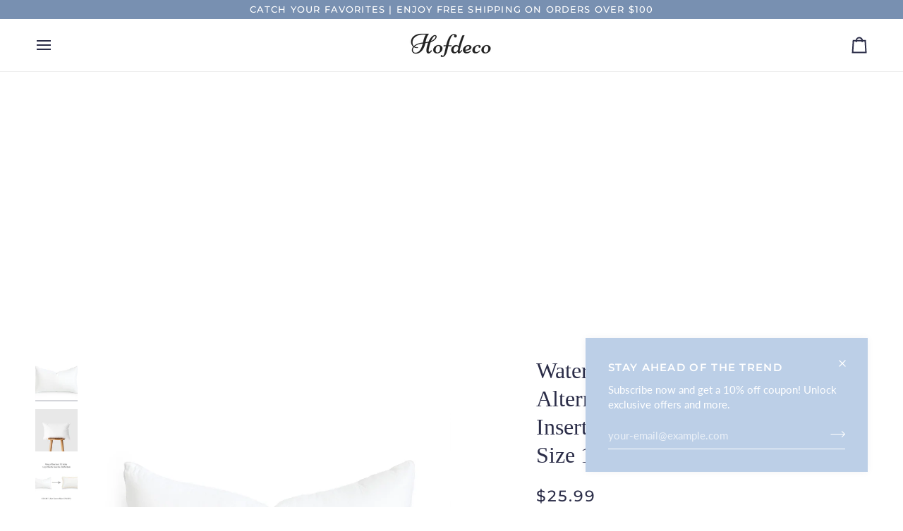

--- FILE ---
content_type: text/html; charset=utf-8
request_url: https://www.hofdeco.com/products/water-resistant-down-alternative-lumbar-pillow-insert-13x21
body_size: 38123
content:
<!doctype html>




<html class="no-js" lang="en" ><head>
  <meta charset="utf-8">
  <meta http-equiv="X-UA-Compatible" content="IE=edge,chrome=1">
  <meta name="viewport" content="width=device-width,initial-scale=1,viewport-fit=cover">
  <meta name="theme-color" content="#bccfe7">
  <meta name="facebook-domain-verification" content="v3zp6nnx1b0n3jxzu8xxo9er17ntfp" /><link rel="canonical" href="https://www.hofdeco.com/products/water-resistant-down-alternative-lumbar-pillow-insert-13x21"><!-- Google tag (gtag.js) -->
<script async src="https://www.googletagmanager.com/gtag/js?id=G-NWB26DRNL8"></script>
<script>
  window.dataLayer = window.dataLayer || [];
  function gtag(){dataLayer.push(arguments);}
  gtag('js', new Date());

  gtag('config', 'G-NWB26DRNL8');
</script>

  <!-- Event snippet for Google Shopping App Purchase conversion page -->
<script>
  gtag('event', 'conversion', {
      'send_to': 'AW-864098988/7oqiCMOB0ocBEKy1hJwD',
      'value': 0.0,
      'transaction_id': ''
  });
</script>

  <!-- BEGIN MerchantWidget Code -->
<script id='merchantWidgetScript'
        src="https://www.gstatic.com/shopping/merchant/merchantwidget.js"
        defer>
</script>
<script type="text/javascript">
  merchantWidgetScript.addEventListener('load', function () {
    merchantwidget.start({
     position: 'RIGHT_BOTTOM'
   });
  });
</script>
<!-- END MerchantWidget Code -->

  <!-- ======================= Pipeline Theme V7.5.0 ========================= -->

  <!-- Preloading ================================================================== -->

  <link rel="preconnect" href="https://fonts.shopify.com" crossorigin>
  <link rel="preload" href="//www.hofdeco.com/cdn/fonts/lato/lato_n4.c3b93d431f0091c8be23185e15c9d1fee1e971c5.woff2" as="font" type="font/woff2" crossorigin>
  <link rel="preload" href="" as="font" type="font/woff2" crossorigin>
  <link rel="preload" href="//www.hofdeco.com/cdn/fonts/montserrat/montserrat_n5.07ef3781d9c78c8b93c98419da7ad4fbeebb6635.woff2" as="font" type="font/woff2" crossorigin>

  <!-- Title and description ================================================ --><link rel="shortcut icon" href="//www.hofdeco.com/cdn/shop/files/Hofdeco_Favicon_Logo_32x32.png?v=1745906202" type="image/png">
  <title>
    

    Water Resistant Lumbar Pillow Insert, Down Alternative, 13&quot;x21&quot; | Hofdeco

  </title><meta name="description" content="Shop water resistent pillow insert, standing up to the rigors of both outdoor and indoor use. soft, comfortable and durable.">
  <!-- /snippets/social-meta-tags.liquid --><meta property="og:site_name" content="Hofdeco">
<meta property="og:url" content="https://www.hofdeco.com/products/water-resistant-down-alternative-lumbar-pillow-insert-13x21">
<meta property="og:title" content="Water Resistant Down Alternative Lumbar Pillow Insert, 13"x21" (for Cover Size 12"x20")">
<meta property="og:type" content="product">
<meta property="og:description" content="Shop water resistent pillow insert, standing up to the rigors of both outdoor and indoor use. soft, comfortable and durable."><meta property="og:price:amount" content="25.99">
  <meta property="og:price:currency" content="USD">
      <meta property="og:image" content="http://www.hofdeco.com/cdn/shop/files/04-0103-03-Show.jpg?v=1755228764">
      <meta property="og:image:secure_url" content="https://www.hofdeco.com/cdn/shop/files/04-0103-03-Show.jpg?v=1755228764">
      <meta property="og:image:height" content="1600">
      <meta property="og:image:width" content="1600">
      <meta property="og:image" content="http://www.hofdeco.com/cdn/shop/files/04-0102-03_Show1.jpg?v=1755228764">
      <meta property="og:image:secure_url" content="https://www.hofdeco.com/cdn/shop/files/04-0102-03_Show1.jpg?v=1755228764">
      <meta property="og:image:height" content="2561">
      <meta property="og:image:width" content="2561">
      <meta property="og:image" content="http://www.hofdeco.com/cdn/shop/files/04-0103-03_Size.jpg?v=1755228764">
      <meta property="og:image:secure_url" content="https://www.hofdeco.com/cdn/shop/files/04-0103-03_Size.jpg?v=1755228764">
      <meta property="og:image:height" content="3000">
      <meta property="og:image:width" content="3000">
<meta property="twitter:image" content="http://www.hofdeco.com/cdn/shop/files/04-0103-03-Show_1200x1200.jpg?v=1755228764">

<meta name="twitter:site" content="@">
<meta name="twitter:card" content="summary_large_image">
<meta name="twitter:title" content="Water Resistant Down Alternative Lumbar Pillow Insert, 13"x21" (for Cover Size 12"x20")">
<meta name="twitter:description" content="Shop water resistent pillow insert, standing up to the rigors of both outdoor and indoor use. soft, comfortable and durable."><!-- CSS ================================================================== -->

  <link href="//www.hofdeco.com/cdn/shop/t/53/assets/font-settings.css?v=174591706104743990411756102582" rel="stylesheet" type="text/css" media="all" />

  <!-- /snippets/css-variables.liquid -->


<style data-shopify>

:root {
/* ================ Layout Variables ================ */






--LAYOUT-WIDTH: 1300px;
--LAYOUT-GUTTER: 24px;
--LAYOUT-GUTTER-OFFSET: -24px;
--NAV-GUTTER: 15px;
--LAYOUT-OUTER: 50px;

/* ================ Product video ================ */

--COLOR-VIDEO-BG: #f2f2f2;


/* ================ Color Variables ================ */

/* === Backgrounds ===*/
--COLOR-BG: #ffffff;
--COLOR-BG-ACCENT: #efefef;

/* === Text colors ===*/
--COLOR-TEXT-DARK: #0c0d1a;
--COLOR-TEXT: #2b2d48;
--COLOR-TEXT-LIGHT: #6b6c7f;

/* === Bright color ===*/
--COLOR-PRIMARY: #7890b1;
--COLOR-PRIMARY-HOVER: #40669c;
--COLOR-PRIMARY-FADE: rgba(120, 144, 177, 0.05);
--COLOR-PRIMARY-FADE-HOVER: rgba(120, 144, 177, 0.1);--COLOR-PRIMARY-OPPOSITE: #ffffff;

/* === Secondary/link Color ===*/
--COLOR-SECONDARY: #bccfe7;
--COLOR-SECONDARY-HOVER: #77a5e0;
--COLOR-SECONDARY-FADE: rgba(188, 207, 231, 0.05);
--COLOR-SECONDARY-FADE-HOVER: rgba(188, 207, 231, 0.1);--COLOR-SECONDARY-OPPOSITE: #000000;

/* === Shades of grey ===*/
--COLOR-A5:  rgba(43, 45, 72, 0.05);
--COLOR-A10: rgba(43, 45, 72, 0.1);
--COLOR-A20: rgba(43, 45, 72, 0.2);
--COLOR-A35: rgba(43, 45, 72, 0.35);
--COLOR-A50: rgba(43, 45, 72, 0.5);
--COLOR-A80: rgba(43, 45, 72, 0.8);
--COLOR-A90: rgba(43, 45, 72, 0.9);
--COLOR-A95: rgba(43, 45, 72, 0.95);


/* ================ Inverted Color Variables ================ */

--INVERSE-BG: #7890b1;
--INVERSE-BG-ACCENT: #7890b1;

/* === Text colors ===*/
--INVERSE-TEXT-DARK: #5b5f98;
--INVERSE-TEXT: #2b2d48;
--INVERSE-TEXT-LIGHT: #424b68;

/* === Bright color ===*/
--INVERSE-PRIMARY: #2b2d48;
--INVERSE-PRIMARY-HOVER: #0b0d1b;
--INVERSE-PRIMARY-FADE: rgba(43, 45, 72, 0.05);
--INVERSE-PRIMARY-FADE-HOVER: rgba(43, 45, 72, 0.1);--INVERSE-PRIMARY-OPPOSITE: #ffffff;


/* === Second Color ===*/
--INVERSE-SECONDARY: #bccfe7;
--INVERSE-SECONDARY-HOVER: #77a5e0;
--INVERSE-SECONDARY-FADE: rgba(188, 207, 231, 0.05);
--INVERSE-SECONDARY-FADE-HOVER: rgba(188, 207, 231, 0.1);--INVERSE-SECONDARY-OPPOSITE: #000000;


/* === Shades of grey ===*/
--INVERSE-A5:  rgba(43, 45, 72, 0.05);
--INVERSE-A10: rgba(43, 45, 72, 0.1);
--INVERSE-A20: rgba(43, 45, 72, 0.2);
--INVERSE-A35: rgba(43, 45, 72, 0.3);
--INVERSE-A80: rgba(43, 45, 72, 0.8);
--INVERSE-A90: rgba(43, 45, 72, 0.9);
--INVERSE-A95: rgba(43, 45, 72, 0.95);


/* ================ Bright Color Variables ================ */

--BRIGHT-BG: #bccfe7;
--BRIGHT-BG-ACCENT: #7890b1;

/* === Text colors ===*/
--BRIGHT-TEXT-DARK: #ffffff;
--BRIGHT-TEXT: #ffffff;
--BRIGHT-TEXT-LIGHT: #ebf1f8;

/* === Bright color ===*/
--BRIGHT-PRIMARY: #bccfe7;
--BRIGHT-PRIMARY-HOVER: #77a5e0;
--BRIGHT-PRIMARY-FADE: rgba(188, 207, 231, 0.05);
--BRIGHT-PRIMARY-FADE-HOVER: rgba(188, 207, 231, 0.1);--BRIGHT-PRIMARY-OPPOSITE: #000000;


/* === Second Color ===*/
--BRIGHT-SECONDARY: #7890b1;
--BRIGHT-SECONDARY-HOVER: #40669c;
--BRIGHT-SECONDARY-FADE: rgba(120, 144, 177, 0.05);
--BRIGHT-SECONDARY-FADE-HOVER: rgba(120, 144, 177, 0.1);--BRIGHT-SECONDARY-OPPOSITE: #000000;


/* === Shades of grey ===*/
--BRIGHT-A5:  rgba(255, 255, 255, 0.05);
--BRIGHT-A10: rgba(255, 255, 255, 0.1);
--BRIGHT-A20: rgba(255, 255, 255, 0.2);
--BRIGHT-A35: rgba(255, 255, 255, 0.3);
--BRIGHT-A80: rgba(255, 255, 255, 0.8);
--BRIGHT-A90: rgba(255, 255, 255, 0.9);
--BRIGHT-A95: rgba(255, 255, 255, 0.95);


/* === Account Bar ===*/
--COLOR-ANNOUNCEMENT-BG: #7890b1;
--COLOR-ANNOUNCEMENT-TEXT: #ffffff;

/* === Nav and dropdown link background ===*/
--COLOR-NAV: #ffffff;
--COLOR-NAV-TEXT: #2b2d48;
--COLOR-NAV-TEXT-DARK: #0c0d1a;
--COLOR-NAV-TEXT-LIGHT: #6b6c7f;
--COLOR-NAV-BORDER: #efefef;
--COLOR-NAV-A10: rgba(43, 45, 72, 0.1);
--COLOR-NAV-A50: rgba(43, 45, 72, 0.5);
--COLOR-HIGHLIGHT-LINK: #7890b1;

/* === Site Footer ===*/
--COLOR-FOOTER-BG: #ffffff;
--COLOR-FOOTER-TEXT: #2b2d48;
--COLOR-FOOTER-A5: rgba(43, 45, 72, 0.05);
--COLOR-FOOTER-A15: rgba(43, 45, 72, 0.15);
--COLOR-FOOTER-A90: rgba(43, 45, 72, 0.9);

/* === Sub-Footer ===*/
--COLOR-SUB-FOOTER-BG: #ffffff;
--COLOR-SUB-FOOTER-TEXT: #2b2d48;
--COLOR-SUB-FOOTER-A5: rgba(43, 45, 72, 0.05);
--COLOR-SUB-FOOTER-A15: rgba(43, 45, 72, 0.15);
--COLOR-SUB-FOOTER-A90: rgba(43, 45, 72, 0.9);

/* === Products ===*/
--PRODUCT-GRID-ASPECT-RATIO: 100%;

/* === Product badges ===*/
--COLOR-BADGE: #ffffff;
--COLOR-BADGE-TEXT: #424242;
--COLOR-BADGE-TEXT-DARK: #1f1919;
--COLOR-BADGE-TEXT-HOVER: #686868;
--COLOR-BADGE-HAIRLINE: #f6f6f6;

/* === Product item slider ===*/--COLOR-PRODUCT-SLIDER: #ffffff;--COLOR-PRODUCT-SLIDER-OPPOSITE: rgba(13, 13, 13, 0.06);/* === disabled form colors ===*/
--COLOR-DISABLED-BG: #eaeaed;
--COLOR-DISABLED-TEXT: #b5b6bf;

--INVERSE-DISABLED-BG: #7086a7;
--INVERSE-DISABLED-TEXT: #5d6d8c;


/* === Tailwind RGBA Palette ===*/
--RGB-CANVAS: 255 255 255;
--RGB-CONTENT: 43 45 72;
--RGB-PRIMARY: 120 144 177;
--RGB-SECONDARY: 188 207 231;

--RGB-DARK-CANVAS: 120 144 177;
--RGB-DARK-CONTENT: 43 45 72;
--RGB-DARK-PRIMARY: 43 45 72;
--RGB-DARK-SECONDARY: 188 207 231;

--RGB-BRIGHT-CANVAS: 188 207 231;
--RGB-BRIGHT-CONTENT: 255 255 255;
--RGB-BRIGHT-PRIMARY: 188 207 231;
--RGB-BRIGHT-SECONDARY: 120 144 177;

--RGB-PRIMARY-CONTRAST: 255 255 255;
--RGB-SECONDARY-CONTRAST: 0 0 0;

--RGB-DARK-PRIMARY-CONTRAST: 255 255 255;
--RGB-DARK-SECONDARY-CONTRAST: 0 0 0;

--RGB-BRIGHT-PRIMARY-CONTRAST: 0 0 0;
--RGB-BRIGHT-SECONDARY-CONTRAST: 0 0 0;


/* === Button Radius === */
--BUTTON-RADIUS: 2px;


/* === Icon Stroke Width === */
--ICON-STROKE-WIDTH: 2px;


/* ================ Typography ================ */

--FONT-STACK-BODY: Lato, sans-serif;
--FONT-STYLE-BODY: normal;
--FONT-WEIGHT-BODY: 400;
--FONT-WEIGHT-BODY-BOLD: 500;
--FONT-ADJUST-BODY: 1.0;

  --FONT-BODY-TRANSFORM: none;
  --FONT-BODY-LETTER-SPACING: normal;


--FONT-STACK-HEADING: "New York", Iowan Old Style, Apple Garamond, Baskerville, Times New Roman, Droid Serif, Times, Source Serif Pro, serif, Apple Color Emoji, Segoe UI Emoji, Segoe UI Symbol;
--FONT-STYLE-HEADING: normal;
--FONT-WEIGHT-HEADING: 400;
--FONT-WEIGHT-HEADING-BOLD: 700;
--FONT-ADJUST-HEADING: 1.0;

  --FONT-HEADING-TRANSFORM: none;
  --FONT-HEADING-LETTER-SPACING: normal;


--FONT-STACK-ACCENT: Montserrat, Iowan Old Style, Apple Garamond, Baskerville, Times New Roman, Droid Serif, Times, Source Serif Pro, serif, Apple Color Emoji, Segoe UI Emoji, Segoe UI Symbol;
--FONT-STYLE-ACCENT: normal;
--FONT-WEIGHT-ACCENT: 500;
--FONT-WEIGHT-ACCENT-BOLD: 600;
--FONT-ADJUST-ACCENT: 1.0;

  --FONT-ACCENT-TRANSFORM: uppercase;
  --FONT-ACCENT-LETTER-SPACING: 0.09em;

--TYPE-STACK-NAV: Montserrat, sans-serif;
--TYPE-STYLE-NAV: normal;
--TYPE-ADJUST-NAV: 1.0;
--TYPE-WEIGHT-NAV: 500;

  --FONT-NAV-TRANSFORM: uppercase;
  --FONT-NAV-LETTER-SPACING: 0.09em;

--TYPE-STACK-BUTTON: Montserrat, sans-serif;
--TYPE-STYLE-BUTTON: normal;
--TYPE-ADJUST-BUTTON: 1.0;
--TYPE-WEIGHT-BUTTON: 600;

  --FONT-BUTTON-TRANSFORM: uppercase;
  --FONT-BUTTON-LETTER-SPACING: 0.09em;

--TYPE-STACK-KICKER: Montserrat, sans-serif;
--TYPE-STYLE-KICKER: normal;
--TYPE-ADJUST-KICKER: 1.0;
--TYPE-WEIGHT-KICKER: 600;

  --FONT-KICKER-TRANSFORM: none;
  --FONT-KICKER-LETTER-SPACING: normal;




--ICO-SELECT: url('//www.hofdeco.com/cdn/shop/t/53/assets/ico-select.svg?v=132531735390486146671755873932');


/* ================ Photo correction ================ */
--PHOTO-CORRECTION: 100%;



}


/* ================ Typography ================ */
/* ================ type-scale.com ============ */

/* 1.16 base 13 */
:root {
 --font-1: 10px;
 --font-2: 11.3px;
 --font-3: 12px;
 --font-4: 13px;
 --font-5: 15.5px;
 --font-6: 17px;
 --font-7: 20px;
 --font-8: 23.5px;
 --font-9: 27px;
 --font-10:32px;
 --font-11:37px;
 --font-12:43px;
 --font-13:49px;
 --font-14:57px;
 --font-15:67px;
}

/* 1.175 base 13.5 */
@media only screen and (min-width: 480px) and (max-width: 1099px) {
  :root {
    --font-1: 10px;
    --font-2: 11.5px;
    --font-3: 12.5px;
    --font-4: 13.5px;
    --font-5: 16px;
    --font-6: 18px;
    --font-7: 21px;
    --font-8: 25px;
    --font-9: 29px;
    --font-10:34px;
    --font-11:40px;
    --font-12:47px;
    --font-13:56px;
    --font-14:65px;
   --font-15:77px;
  }
}
/* 1.22 base 14.5 */
@media only screen and (min-width: 1100px) {
  :root {
    --font-1: 10px;
    --font-2: 11.5px;
    --font-3: 13px;
    --font-4: 14.5px;
    --font-5: 17.5px;
    --font-6: 22px;
    --font-7: 26px;
    --font-8: 32px;
    --font-9: 39px;
    --font-10:48px;
    --font-11:58px;
    --font-12:71px;
    --font-13:87px;
    --font-14:106px;
    --font-15:129px;
 }
}


</style>


  <link href="//www.hofdeco.com/cdn/shop/t/53/assets/theme.css?v=129617174376904357751755873932" rel="stylesheet" type="text/css" media="all" />

  <script>
    document.documentElement.className = document.documentElement.className.replace('no-js', 'js');

    
      document.documentElement.classList.add('aos-initialized');let root = '/';
    if (root[root.length - 1] !== '/') {
      root = `${root}/`;
    }
    var theme = {
      routes: {
        root_url: root,
        cart: '/cart',
        cart_add_url: '/cart/add',
        product_recommendations_url: '/recommendations/products',
        account_addresses_url: '/account/addresses',
        predictive_search_url: '/search/suggest'
      },
      state: {
        cartOpen: null,
      },
      sizes: {
        small: 480,
        medium: 768,
        large: 1100,
        widescreen: 1400
      },
      assets: {
        photoswipe: '//www.hofdeco.com/cdn/shop/t/53/assets/photoswipe.js?v=169308975333299535361755873932',
        smoothscroll: '//www.hofdeco.com/cdn/shop/t/53/assets/smoothscroll.js?v=37906625415260927261755873932',
        swatches: '//www.hofdeco.com/cdn/shop/t/53/assets/swatches.json?v=158395026418322710421755873932',
        noImage: '//www.hofdeco.com/cdn/shopifycloud/storefront/assets/no-image-2048-a2addb12.gif',
        
        
        base: '//www.hofdeco.com/cdn/shop/t/53/assets/'
        
      },
      strings: {
        swatchesKey: "Color, Colour",
        addToCart: "Add to Cart",
        estimateShipping: "Estimate shipping",
        noShippingAvailable: "We do not ship to this destination.",
        free: "Free",
        from: "From",
        preOrder: "Pre-order",
        soldOut: "Sold Out",
        sale: "Sale",
        subscription: "Subscription",
        unavailable: "Unavailable",
        unitPrice: "Unit price",
        unitPriceSeparator: "per",
        stockout: "All available stock is in cart",
        products: "Products",
        pages: "Pages",
        collections: "Collections",
        resultsFor: "Results for",
        noResultsFor: "No results for",
        articles: "Articles",
        successMessage: "Link copied to clipboard",
      },
      settings: {
        badge_sale_type: "percentage",
        animate_hover: true,
        animate_scroll: true,
        show_locale_desktop: null,
        show_locale_mobile: null,
        show_currency_desktop: null,
        show_currency_mobile: null,
        currency_select_type: "currency",
        currency_code_enable: false,
        cycle_images_hover_delay: 1.5
      },
      info: {
        name: 'pipeline'
      },
      version: '7.5.0',
      moneyFormat: "${{amount}}",
      shopCurrency: "USD",
      currencyCode: "USD"
    }
    let windowInnerHeight = window.innerHeight;
    document.documentElement.style.setProperty('--full-screen', `${windowInnerHeight}px`);
    document.documentElement.style.setProperty('--three-quarters', `${windowInnerHeight * 0.75}px`);
    document.documentElement.style.setProperty('--two-thirds', `${windowInnerHeight * 0.66}px`);
    document.documentElement.style.setProperty('--one-half', `${windowInnerHeight * 0.5}px`);
    document.documentElement.style.setProperty('--one-third', `${windowInnerHeight * 0.33}px`);
    document.documentElement.style.setProperty('--one-fifth', `${windowInnerHeight * 0.2}px`);

    window.isRTL = document.documentElement.getAttribute('dir') === 'rtl';
  </script><!-- Theme Javascript ============================================================== -->
  <script src="//www.hofdeco.com/cdn/shop/t/53/assets/vendor.js?v=69555399850987115801755873932" defer="defer"></script>
  <script src="//www.hofdeco.com/cdn/shop/t/53/assets/theme.js?v=82190167804156713531755873932" defer="defer"></script>

  <script>
    (function () {
      function onPageShowEvents() {
        if ('requestIdleCallback' in window) {
          requestIdleCallback(initCartEvent, { timeout: 500 })
        } else {
          initCartEvent()
        }
        function initCartEvent(){
          window.fetch(window.theme.routes.cart + '.js')
          .then((response) => {
            if(!response.ok){
              throw {status: response.statusText};
            }
            return response.json();
          })
          .then((response) => {
            document.dispatchEvent(new CustomEvent('theme:cart:change', {
              detail: {
                cart: response,
              },
              bubbles: true,
            }));
            return response;
          })
          .catch((e) => {
            console.error(e);
          });
        }
      };
      window.onpageshow = onPageShowEvents;
    })();
  </script>

  <script type="text/javascript">
    if (window.MSInputMethodContext && document.documentMode) {
      var scripts = document.getElementsByTagName('script')[0];
      var polyfill = document.createElement("script");
      polyfill.defer = true;
      polyfill.src = "//www.hofdeco.com/cdn/shop/t/53/assets/ie11.js?v=144489047535103983231755873932";

      scripts.parentNode.insertBefore(polyfill, scripts);
    }
  </script>

  <!-- Shopify app scripts =========================================================== -->
  <script>window.performance && window.performance.mark && window.performance.mark('shopify.content_for_header.start');</script><meta name="google-site-verification" content="ThKS4J8Gdua3RfaYOohm3st2xB3hW688TKyXT0yxMa4">
<meta id="shopify-digital-wallet" name="shopify-digital-wallet" content="/15368965/digital_wallets/dialog">
<meta name="shopify-checkout-api-token" content="ddb2c3567bc68b417b8a9899bba018ba">
<meta id="in-context-paypal-metadata" data-shop-id="15368965" data-venmo-supported="true" data-environment="production" data-locale="en_US" data-paypal-v4="true" data-currency="USD">
<link rel="alternate" type="application/json+oembed" href="https://www.hofdeco.com/products/water-resistant-down-alternative-lumbar-pillow-insert-13x21.oembed">
<script async="async" src="/checkouts/internal/preloads.js?locale=en-US"></script>
<script id="shopify-features" type="application/json">{"accessToken":"ddb2c3567bc68b417b8a9899bba018ba","betas":["rich-media-storefront-analytics"],"domain":"www.hofdeco.com","predictiveSearch":true,"shopId":15368965,"locale":"en"}</script>
<script>var Shopify = Shopify || {};
Shopify.shop = "hofdeco.myshopify.com";
Shopify.locale = "en";
Shopify.currency = {"active":"USD","rate":"1.0"};
Shopify.country = "US";
Shopify.theme = {"name":"HOF V4.1.1 250825 Fall Update","id":181080686878,"schema_name":"Pipeline","schema_version":"7.5.0","theme_store_id":null,"role":"main"};
Shopify.theme.handle = "null";
Shopify.theme.style = {"id":null,"handle":null};
Shopify.cdnHost = "www.hofdeco.com/cdn";
Shopify.routes = Shopify.routes || {};
Shopify.routes.root = "/";</script>
<script type="module">!function(o){(o.Shopify=o.Shopify||{}).modules=!0}(window);</script>
<script>!function(o){function n(){var o=[];function n(){o.push(Array.prototype.slice.apply(arguments))}return n.q=o,n}var t=o.Shopify=o.Shopify||{};t.loadFeatures=n(),t.autoloadFeatures=n()}(window);</script>
<script id="shop-js-analytics" type="application/json">{"pageType":"product"}</script>
<script defer="defer" async type="module" src="//www.hofdeco.com/cdn/shopifycloud/shop-js/modules/v2/client.init-shop-cart-sync_CGREiBkR.en.esm.js"></script>
<script defer="defer" async type="module" src="//www.hofdeco.com/cdn/shopifycloud/shop-js/modules/v2/chunk.common_Bt2Up4BP.esm.js"></script>
<script type="module">
  await import("//www.hofdeco.com/cdn/shopifycloud/shop-js/modules/v2/client.init-shop-cart-sync_CGREiBkR.en.esm.js");
await import("//www.hofdeco.com/cdn/shopifycloud/shop-js/modules/v2/chunk.common_Bt2Up4BP.esm.js");

  window.Shopify.SignInWithShop?.initShopCartSync?.({"fedCMEnabled":true,"windoidEnabled":true});

</script>
<script>(function() {
  var isLoaded = false;
  function asyncLoad() {
    if (isLoaded) return;
    isLoaded = true;
    var urls = ["\/\/shopify.privy.com\/widget.js?shop=hofdeco.myshopify.com","\/\/static.zotabox.com\/a\/a\/aa034d2e674e26ef907614d7b38ca784\/widgets.js?shop=hofdeco.myshopify.com","https:\/\/embed.tawk.to\/widget-script\/5a09a36d198bd56b8c03ad87\/default.js?shop=hofdeco.myshopify.com","https:\/\/cdn-stamped-io.azureedge.net\/files\/shopify.v2.min.js?shop=hofdeco.myshopify.com","\/\/static.zotabox.com\/a\/a\/aa034d2e674e26ef907614d7b38ca784\/widgets.js?shop=hofdeco.myshopify.com","https:\/\/s3-us-west-2.amazonaws.com\/smart-social-login\/smart-social-login.js?shop=hofdeco.myshopify.com","https:\/\/scripttags.justuno.com\/shopify_justuno_15368965_4bc57fb0-dfd6-11e8-b612-0d3ee9e08df8.js?shop=hofdeco.myshopify.com","https:\/\/cdn-loyalty.yotpo.com\/loader\/5z1WYOq3l0TVZ9OkDVB9Bw.js?shop=hofdeco.myshopify.com","https:\/\/chimpstatic.com\/mcjs-connected\/js\/users\/93f8f295f839b4c5eb431136c\/5584d947f81096b6aad7b6a35.js?shop=hofdeco.myshopify.com","https:\/\/static.klaviyo.com\/onsite\/js\/klaviyo.js?company_id=PtxSdX\u0026shop=hofdeco.myshopify.com","https:\/\/chimpstatic.com\/mcjs-connected\/js\/users\/93f8f295f839b4c5eb431136c\/d695058c3594d0c6af22d702e.js?shop=hofdeco.myshopify.com","https:\/\/js.jilt.com\/storefront\/v1\/jilt.js?shop=hofdeco.myshopify.com","https:\/\/loox.io\/widget\/VJWsdiGZxd\/loox.1578642523052.js?shop=hofdeco.myshopify.com","https:\/\/static.klaviyo.com\/onsite\/js\/klaviyo.js?company_id=U9TYz8\u0026shop=hofdeco.myshopify.com","https:\/\/static.klaviyo.com\/onsite\/js\/klaviyo.js?company_id=U9TYz8\u0026shop=hofdeco.myshopify.com","https:\/\/static.shareasale.com\/json\/shopify\/deduplication.js?shop=hofdeco.myshopify.com","https:\/\/static.shareasale.com\/json\/shopify\/shareasale-tracking.js?sasmid=91377\u0026ssmtid=48771\u0026scid=null\u0026xtm=null\u0026xtv=null\u0026cd=false\u0026shop=hofdeco.myshopify.com","https:\/\/a.mailmunch.co\/widgets\/site-549131-57ea0ca5932cb93840feed88057012e7d1f3feba.js?shop=hofdeco.myshopify.com","https:\/\/cdn.nfcube.com\/instafeed-6f5794c220d88152b0dbcf0a8a15b624.js?shop=hofdeco.myshopify.com","https:\/\/cdn.hextom.com\/js\/freeshippingbar.js?shop=hofdeco.myshopify.com","https:\/\/static.zotabox.com\/a\/a\/aa034d2e674e26ef907614d7b38ca784\/widgets.js?shop=hofdeco.myshopify.com","https:\/\/dr4qe3ddw9y32.cloudfront.net\/awin-shopify-integration-code.js?aid=48771\u0026v=shopifyApp_5.2.3\u0026ts=1756650654230\u0026shop=hofdeco.myshopify.com"];
    for (var i = 0; i < urls.length; i++) {
      var s = document.createElement('script');
      s.type = 'text/javascript';
      s.async = true;
      s.src = urls[i];
      var x = document.getElementsByTagName('script')[0];
      x.parentNode.insertBefore(s, x);
    }
  };
  if(window.attachEvent) {
    window.attachEvent('onload', asyncLoad);
  } else {
    window.addEventListener('load', asyncLoad, false);
  }
})();</script>
<script id="__st">var __st={"a":15368965,"offset":-28800,"reqid":"f0e6c440-d4ac-4b26-ae87-2d2ea66984a2-1762874271","pageurl":"www.hofdeco.com\/products\/water-resistant-down-alternative-lumbar-pillow-insert-13x21","u":"bfea0836c0b3","p":"product","rtyp":"product","rid":1537178108013};</script>
<script>window.ShopifyPaypalV4VisibilityTracking = true;</script>
<script id="captcha-bootstrap">!function(){'use strict';const t='contact',e='account',n='new_comment',o=[[t,t],['blogs',n],['comments',n],[t,'customer']],c=[[e,'customer_login'],[e,'guest_login'],[e,'recover_customer_password'],[e,'create_customer']],r=t=>t.map((([t,e])=>`form[action*='/${t}']:not([data-nocaptcha='true']) input[name='form_type'][value='${e}']`)).join(','),a=t=>()=>t?[...document.querySelectorAll(t)].map((t=>t.form)):[];function s(){const t=[...o],e=r(t);return a(e)}const i='password',u='form_key',d=['recaptcha-v3-token','g-recaptcha-response','h-captcha-response',i],f=()=>{try{return window.sessionStorage}catch{return}},m='__shopify_v',_=t=>t.elements[u];function p(t,e,n=!1){try{const o=window.sessionStorage,c=JSON.parse(o.getItem(e)),{data:r}=function(t){const{data:e,action:n}=t;return t[m]||n?{data:e,action:n}:{data:t,action:n}}(c);for(const[e,n]of Object.entries(r))t.elements[e]&&(t.elements[e].value=n);n&&o.removeItem(e)}catch(o){console.error('form repopulation failed',{error:o})}}const l='form_type',E='cptcha';function T(t){t.dataset[E]=!0}const w=window,h=w.document,L='Shopify',v='ce_forms',y='captcha';let A=!1;((t,e)=>{const n=(g='f06e6c50-85a8-45c8-87d0-21a2b65856fe',I='https://cdn.shopify.com/shopifycloud/storefront-forms-hcaptcha/ce_storefront_forms_captcha_hcaptcha.v1.5.2.iife.js',D={infoText:'Protected by hCaptcha',privacyText:'Privacy',termsText:'Terms'},(t,e,n)=>{const o=w[L][v],c=o.bindForm;if(c)return c(t,g,e,D).then(n);var r;o.q.push([[t,g,e,D],n]),r=I,A||(h.body.append(Object.assign(h.createElement('script'),{id:'captcha-provider',async:!0,src:r})),A=!0)});var g,I,D;w[L]=w[L]||{},w[L][v]=w[L][v]||{},w[L][v].q=[],w[L][y]=w[L][y]||{},w[L][y].protect=function(t,e){n(t,void 0,e),T(t)},Object.freeze(w[L][y]),function(t,e,n,w,h,L){const[v,y,A,g]=function(t,e,n){const i=e?o:[],u=t?c:[],d=[...i,...u],f=r(d),m=r(i),_=r(d.filter((([t,e])=>n.includes(e))));return[a(f),a(m),a(_),s()]}(w,h,L),I=t=>{const e=t.target;return e instanceof HTMLFormElement?e:e&&e.form},D=t=>v().includes(t);t.addEventListener('submit',(t=>{const e=I(t);if(!e)return;const n=D(e)&&!e.dataset.hcaptchaBound&&!e.dataset.recaptchaBound,o=_(e),c=g().includes(e)&&(!o||!o.value);(n||c)&&t.preventDefault(),c&&!n&&(function(t){try{if(!f())return;!function(t){const e=f();if(!e)return;const n=_(t);if(!n)return;const o=n.value;o&&e.removeItem(o)}(t);const e=Array.from(Array(32),(()=>Math.random().toString(36)[2])).join('');!function(t,e){_(t)||t.append(Object.assign(document.createElement('input'),{type:'hidden',name:u})),t.elements[u].value=e}(t,e),function(t,e){const n=f();if(!n)return;const o=[...t.querySelectorAll(`input[type='${i}']`)].map((({name:t})=>t)),c=[...d,...o],r={};for(const[a,s]of new FormData(t).entries())c.includes(a)||(r[a]=s);n.setItem(e,JSON.stringify({[m]:1,action:t.action,data:r}))}(t,e)}catch(e){console.error('failed to persist form',e)}}(e),e.submit())}));const S=(t,e)=>{t&&!t.dataset[E]&&(n(t,e.some((e=>e===t))),T(t))};for(const o of['focusin','change'])t.addEventListener(o,(t=>{const e=I(t);D(e)&&S(e,y())}));const B=e.get('form_key'),M=e.get(l),P=B&&M;t.addEventListener('DOMContentLoaded',(()=>{const t=y();if(P)for(const e of t)e.elements[l].value===M&&p(e,B);[...new Set([...A(),...v().filter((t=>'true'===t.dataset.shopifyCaptcha))])].forEach((e=>S(e,t)))}))}(h,new URLSearchParams(w.location.search),n,t,e,['guest_login'])})(!0,!0)}();</script>
<script integrity="sha256-52AcMU7V7pcBOXWImdc/TAGTFKeNjmkeM1Pvks/DTgc=" data-source-attribution="shopify.loadfeatures" defer="defer" src="//www.hofdeco.com/cdn/shopifycloud/storefront/assets/storefront/load_feature-81c60534.js" crossorigin="anonymous"></script>
<script data-source-attribution="shopify.dynamic_checkout.dynamic.init">var Shopify=Shopify||{};Shopify.PaymentButton=Shopify.PaymentButton||{isStorefrontPortableWallets:!0,init:function(){window.Shopify.PaymentButton.init=function(){};var t=document.createElement("script");t.src="https://www.hofdeco.com/cdn/shopifycloud/portable-wallets/latest/portable-wallets.en.js",t.type="module",document.head.appendChild(t)}};
</script>
<script data-source-attribution="shopify.dynamic_checkout.buyer_consent">
  function portableWalletsHideBuyerConsent(e){var t=document.getElementById("shopify-buyer-consent"),n=document.getElementById("shopify-subscription-policy-button");t&&n&&(t.classList.add("hidden"),t.setAttribute("aria-hidden","true"),n.removeEventListener("click",e))}function portableWalletsShowBuyerConsent(e){var t=document.getElementById("shopify-buyer-consent"),n=document.getElementById("shopify-subscription-policy-button");t&&n&&(t.classList.remove("hidden"),t.removeAttribute("aria-hidden"),n.addEventListener("click",e))}window.Shopify?.PaymentButton&&(window.Shopify.PaymentButton.hideBuyerConsent=portableWalletsHideBuyerConsent,window.Shopify.PaymentButton.showBuyerConsent=portableWalletsShowBuyerConsent);
</script>
<script data-source-attribution="shopify.dynamic_checkout.cart.bootstrap">document.addEventListener("DOMContentLoaded",(function(){function t(){return document.querySelector("shopify-accelerated-checkout-cart, shopify-accelerated-checkout")}if(t())Shopify.PaymentButton.init();else{new MutationObserver((function(e,n){t()&&(Shopify.PaymentButton.init(),n.disconnect())})).observe(document.body,{childList:!0,subtree:!0})}}));
</script>
<script id='scb4127' type='text/javascript' async='' src='https://www.hofdeco.com/cdn/shopifycloud/privacy-banner/storefront-banner.js'></script><link id="shopify-accelerated-checkout-styles" rel="stylesheet" media="screen" href="https://www.hofdeco.com/cdn/shopifycloud/portable-wallets/latest/accelerated-checkout-backwards-compat.css" crossorigin="anonymous">
<style id="shopify-accelerated-checkout-cart">
        #shopify-buyer-consent {
  margin-top: 1em;
  display: inline-block;
  width: 100%;
}

#shopify-buyer-consent.hidden {
  display: none;
}

#shopify-subscription-policy-button {
  background: none;
  border: none;
  padding: 0;
  text-decoration: underline;
  font-size: inherit;
  cursor: pointer;
}

#shopify-subscription-policy-button::before {
  box-shadow: none;
}

      </style>

<script>window.performance && window.performance.mark && window.performance.mark('shopify.content_for_header.end');</script>


<link href="//www.hofdeco.com/cdn/shop/t/53/assets/filter-menu.css?v=130960905557202954001756102582" rel="stylesheet" type="text/css" media="all" />
<script src="//www.hofdeco.com/cdn/shop/t/53/assets/filter-menu.js?v=178566624769549102821755873932" type="text/javascript"></script>




<script defer src="https://cdnjs.cloudflare.com/ajax/libs/jquery/3.3.1/jquery.min.js" integrity="sha256-FgpCb/KJQlLNfOu91ta32o/NMZxltwRo8QtmkMRdAu8=" crossorigin="anonymous"></script>
<!-- BEGIN app block: shopify://apps/instafeed/blocks/head-block/c447db20-095d-4a10-9725-b5977662c9d5 --><link rel="preconnect" href="https://cdn.nfcube.com/">
<link rel="preconnect" href="https://scontent.cdninstagram.com/">


  <script>
    document.addEventListener('DOMContentLoaded', function () {
      let instafeedScript = document.createElement('script');

      
        instafeedScript.src = 'https://cdn.nfcube.com/instafeed-6f5794c220d88152b0dbcf0a8a15b624.js';
      

      document.body.appendChild(instafeedScript);
    });
  </script>





<!-- END app block --><!-- BEGIN app block: shopify://apps/pagefly-page-builder/blocks/app-embed/83e179f7-59a0-4589-8c66-c0dddf959200 -->

<!-- BEGIN app snippet: pagefly-cro-ab-testing-main -->







<script>
  ;(function () {
    const url = new URL(window.location)
    const viewParam = url.searchParams.get('view')
    if (viewParam && viewParam.includes('variant-pf-')) {
      url.searchParams.set('pf_v', viewParam)
      url.searchParams.delete('view')
      window.history.replaceState({}, '', url)
    }
  })()
</script>



<script type='module'>
  
  window.PAGEFLY_CRO = window.PAGEFLY_CRO || {}

  window.PAGEFLY_CRO['data_debug'] = {
    original_template_suffix: "all_products",
    allow_ab_test: false,
    ab_test_start_time: 0,
    ab_test_end_time: 0,
    today_date_time: 1762874272000,
  }
  window.PAGEFLY_CRO['GA4'] = { enabled: false}
</script>

<!-- END app snippet -->








  <script src='https://cdn.shopify.com/extensions/019a5cab-74ee-7a22-8c97-81212c776609/pagefly-193/assets/pagefly-helper.js' defer='defer'></script>

  <script src='https://cdn.shopify.com/extensions/019a5cab-74ee-7a22-8c97-81212c776609/pagefly-193/assets/pagefly-general-helper.js' defer='defer'></script>

  <script src='https://cdn.shopify.com/extensions/019a5cab-74ee-7a22-8c97-81212c776609/pagefly-193/assets/pagefly-snap-slider.js' defer='defer'></script>

  <script src='https://cdn.shopify.com/extensions/019a5cab-74ee-7a22-8c97-81212c776609/pagefly-193/assets/pagefly-slideshow-v3.js' defer='defer'></script>

  <script src='https://cdn.shopify.com/extensions/019a5cab-74ee-7a22-8c97-81212c776609/pagefly-193/assets/pagefly-slideshow-v4.js' defer='defer'></script>

  <script src='https://cdn.shopify.com/extensions/019a5cab-74ee-7a22-8c97-81212c776609/pagefly-193/assets/pagefly-glider.js' defer='defer'></script>

  <script src='https://cdn.shopify.com/extensions/019a5cab-74ee-7a22-8c97-81212c776609/pagefly-193/assets/pagefly-slideshow-v1-v2.js' defer='defer'></script>

  <script src='https://cdn.shopify.com/extensions/019a5cab-74ee-7a22-8c97-81212c776609/pagefly-193/assets/pagefly-product-media.js' defer='defer'></script>

  <script src='https://cdn.shopify.com/extensions/019a5cab-74ee-7a22-8c97-81212c776609/pagefly-193/assets/pagefly-product.js' defer='defer'></script>


<script id='pagefly-helper-data' type='application/json'>
  {
    "page_optimization": {
      "assets_prefetching": false
    },
    "elements_asset_mapper": {
      "Accordion": "https://cdn.shopify.com/extensions/019a5cab-74ee-7a22-8c97-81212c776609/pagefly-193/assets/pagefly-accordion.js",
      "Accordion3": "https://cdn.shopify.com/extensions/019a5cab-74ee-7a22-8c97-81212c776609/pagefly-193/assets/pagefly-accordion3.js",
      "CountDown": "https://cdn.shopify.com/extensions/019a5cab-74ee-7a22-8c97-81212c776609/pagefly-193/assets/pagefly-countdown.js",
      "GMap1": "https://cdn.shopify.com/extensions/019a5cab-74ee-7a22-8c97-81212c776609/pagefly-193/assets/pagefly-gmap.js",
      "GMap2": "https://cdn.shopify.com/extensions/019a5cab-74ee-7a22-8c97-81212c776609/pagefly-193/assets/pagefly-gmap.js",
      "GMapBasicV2": "https://cdn.shopify.com/extensions/019a5cab-74ee-7a22-8c97-81212c776609/pagefly-193/assets/pagefly-gmap.js",
      "GMapAdvancedV2": "https://cdn.shopify.com/extensions/019a5cab-74ee-7a22-8c97-81212c776609/pagefly-193/assets/pagefly-gmap.js",
      "HTML.Video": "https://cdn.shopify.com/extensions/019a5cab-74ee-7a22-8c97-81212c776609/pagefly-193/assets/pagefly-htmlvideo.js",
      "HTML.Video2": "https://cdn.shopify.com/extensions/019a5cab-74ee-7a22-8c97-81212c776609/pagefly-193/assets/pagefly-htmlvideo2.js",
      "HTML.Video3": "https://cdn.shopify.com/extensions/019a5cab-74ee-7a22-8c97-81212c776609/pagefly-193/assets/pagefly-htmlvideo2.js",
      "BackgroundVideo": "https://cdn.shopify.com/extensions/019a5cab-74ee-7a22-8c97-81212c776609/pagefly-193/assets/pagefly-htmlvideo2.js",
      "Instagram": "https://cdn.shopify.com/extensions/019a5cab-74ee-7a22-8c97-81212c776609/pagefly-193/assets/pagefly-instagram.js",
      "Instagram2": "https://cdn.shopify.com/extensions/019a5cab-74ee-7a22-8c97-81212c776609/pagefly-193/assets/pagefly-instagram.js",
      "Insta3": "https://cdn.shopify.com/extensions/019a5cab-74ee-7a22-8c97-81212c776609/pagefly-193/assets/pagefly-instagram3.js",
      "Tabs": "https://cdn.shopify.com/extensions/019a5cab-74ee-7a22-8c97-81212c776609/pagefly-193/assets/pagefly-tab.js",
      "Tabs3": "https://cdn.shopify.com/extensions/019a5cab-74ee-7a22-8c97-81212c776609/pagefly-193/assets/pagefly-tab3.js",
      "ProductBox": "https://cdn.shopify.com/extensions/019a5cab-74ee-7a22-8c97-81212c776609/pagefly-193/assets/pagefly-cart.js",
      "FBPageBox2": "https://cdn.shopify.com/extensions/019a5cab-74ee-7a22-8c97-81212c776609/pagefly-193/assets/pagefly-facebook.js",
      "FBLikeButton2": "https://cdn.shopify.com/extensions/019a5cab-74ee-7a22-8c97-81212c776609/pagefly-193/assets/pagefly-facebook.js",
      "TwitterFeed2": "https://cdn.shopify.com/extensions/019a5cab-74ee-7a22-8c97-81212c776609/pagefly-193/assets/pagefly-twitter.js",
      "Paragraph4": "https://cdn.shopify.com/extensions/019a5cab-74ee-7a22-8c97-81212c776609/pagefly-193/assets/pagefly-paragraph4.js",

      "AliReviews": "https://cdn.shopify.com/extensions/019a5cab-74ee-7a22-8c97-81212c776609/pagefly-193/assets/pagefly-3rd-elements.js",
      "BackInStock": "https://cdn.shopify.com/extensions/019a5cab-74ee-7a22-8c97-81212c776609/pagefly-193/assets/pagefly-3rd-elements.js",
      "GloboBackInStock": "https://cdn.shopify.com/extensions/019a5cab-74ee-7a22-8c97-81212c776609/pagefly-193/assets/pagefly-3rd-elements.js",
      "GrowaveWishlist": "https://cdn.shopify.com/extensions/019a5cab-74ee-7a22-8c97-81212c776609/pagefly-193/assets/pagefly-3rd-elements.js",
      "InfiniteOptionsShopPad": "https://cdn.shopify.com/extensions/019a5cab-74ee-7a22-8c97-81212c776609/pagefly-193/assets/pagefly-3rd-elements.js",
      "InkybayProductPersonalizer": "https://cdn.shopify.com/extensions/019a5cab-74ee-7a22-8c97-81212c776609/pagefly-193/assets/pagefly-3rd-elements.js",
      "LimeSpot": "https://cdn.shopify.com/extensions/019a5cab-74ee-7a22-8c97-81212c776609/pagefly-193/assets/pagefly-3rd-elements.js",
      "Loox": "https://cdn.shopify.com/extensions/019a5cab-74ee-7a22-8c97-81212c776609/pagefly-193/assets/pagefly-3rd-elements.js",
      "Opinew": "https://cdn.shopify.com/extensions/019a5cab-74ee-7a22-8c97-81212c776609/pagefly-193/assets/pagefly-3rd-elements.js",
      "Powr": "https://cdn.shopify.com/extensions/019a5cab-74ee-7a22-8c97-81212c776609/pagefly-193/assets/pagefly-3rd-elements.js",
      "ProductReviews": "https://cdn.shopify.com/extensions/019a5cab-74ee-7a22-8c97-81212c776609/pagefly-193/assets/pagefly-3rd-elements.js",
      "PushOwl": "https://cdn.shopify.com/extensions/019a5cab-74ee-7a22-8c97-81212c776609/pagefly-193/assets/pagefly-3rd-elements.js",
      "ReCharge": "https://cdn.shopify.com/extensions/019a5cab-74ee-7a22-8c97-81212c776609/pagefly-193/assets/pagefly-3rd-elements.js",
      "Rivyo": "https://cdn.shopify.com/extensions/019a5cab-74ee-7a22-8c97-81212c776609/pagefly-193/assets/pagefly-3rd-elements.js",
      "TrackingMore": "https://cdn.shopify.com/extensions/019a5cab-74ee-7a22-8c97-81212c776609/pagefly-193/assets/pagefly-3rd-elements.js",
      "Vitals": "https://cdn.shopify.com/extensions/019a5cab-74ee-7a22-8c97-81212c776609/pagefly-193/assets/pagefly-3rd-elements.js",
      "Wiser": "https://cdn.shopify.com/extensions/019a5cab-74ee-7a22-8c97-81212c776609/pagefly-193/assets/pagefly-3rd-elements.js"
    },
    "custom_elements_mapper": {
      "pf-click-action-element": "https://cdn.shopify.com/extensions/019a5cab-74ee-7a22-8c97-81212c776609/pagefly-193/assets/pagefly-click-action-element.js",
      "pf-dialog-element": "https://cdn.shopify.com/extensions/019a5cab-74ee-7a22-8c97-81212c776609/pagefly-193/assets/pagefly-dialog-element.js"
    }
  }
</script>


<!-- END app block --><link href="https://monorail-edge.shopifysvc.com" rel="dns-prefetch">
<script>(function(){if ("sendBeacon" in navigator && "performance" in window) {try {var session_token_from_headers = performance.getEntriesByType('navigation')[0].serverTiming.find(x => x.name == '_s').description;} catch {var session_token_from_headers = undefined;}var session_cookie_matches = document.cookie.match(/_shopify_s=([^;]*)/);var session_token_from_cookie = session_cookie_matches && session_cookie_matches.length === 2 ? session_cookie_matches[1] : "";var session_token = session_token_from_headers || session_token_from_cookie || "";function handle_abandonment_event(e) {var entries = performance.getEntries().filter(function(entry) {return /monorail-edge.shopifysvc.com/.test(entry.name);});if (!window.abandonment_tracked && entries.length === 0) {window.abandonment_tracked = true;var currentMs = Date.now();var navigation_start = performance.timing.navigationStart;var payload = {shop_id: 15368965,url: window.location.href,navigation_start,duration: currentMs - navigation_start,session_token,page_type: "product"};window.navigator.sendBeacon("https://monorail-edge.shopifysvc.com/v1/produce", JSON.stringify({schema_id: "online_store_buyer_site_abandonment/1.1",payload: payload,metadata: {event_created_at_ms: currentMs,event_sent_at_ms: currentMs}}));}}window.addEventListener('pagehide', handle_abandonment_event);}}());</script>
<script id="web-pixels-manager-setup">(function e(e,d,r,n,o){if(void 0===o&&(o={}),!Boolean(null===(a=null===(i=window.Shopify)||void 0===i?void 0:i.analytics)||void 0===a?void 0:a.replayQueue)){var i,a;window.Shopify=window.Shopify||{};var t=window.Shopify;t.analytics=t.analytics||{};var s=t.analytics;s.replayQueue=[],s.publish=function(e,d,r){return s.replayQueue.push([e,d,r]),!0};try{self.performance.mark("wpm:start")}catch(e){}var l=function(){var e={modern:/Edge?\/(1{2}[4-9]|1[2-9]\d|[2-9]\d{2}|\d{4,})\.\d+(\.\d+|)|Firefox\/(1{2}[4-9]|1[2-9]\d|[2-9]\d{2}|\d{4,})\.\d+(\.\d+|)|Chrom(ium|e)\/(9{2}|\d{3,})\.\d+(\.\d+|)|(Maci|X1{2}).+ Version\/(15\.\d+|(1[6-9]|[2-9]\d|\d{3,})\.\d+)([,.]\d+|)( \(\w+\)|)( Mobile\/\w+|) Safari\/|Chrome.+OPR\/(9{2}|\d{3,})\.\d+\.\d+|(CPU[ +]OS|iPhone[ +]OS|CPU[ +]iPhone|CPU IPhone OS|CPU iPad OS)[ +]+(15[._]\d+|(1[6-9]|[2-9]\d|\d{3,})[._]\d+)([._]\d+|)|Android:?[ /-](13[3-9]|1[4-9]\d|[2-9]\d{2}|\d{4,})(\.\d+|)(\.\d+|)|Android.+Firefox\/(13[5-9]|1[4-9]\d|[2-9]\d{2}|\d{4,})\.\d+(\.\d+|)|Android.+Chrom(ium|e)\/(13[3-9]|1[4-9]\d|[2-9]\d{2}|\d{4,})\.\d+(\.\d+|)|SamsungBrowser\/([2-9]\d|\d{3,})\.\d+/,legacy:/Edge?\/(1[6-9]|[2-9]\d|\d{3,})\.\d+(\.\d+|)|Firefox\/(5[4-9]|[6-9]\d|\d{3,})\.\d+(\.\d+|)|Chrom(ium|e)\/(5[1-9]|[6-9]\d|\d{3,})\.\d+(\.\d+|)([\d.]+$|.*Safari\/(?![\d.]+ Edge\/[\d.]+$))|(Maci|X1{2}).+ Version\/(10\.\d+|(1[1-9]|[2-9]\d|\d{3,})\.\d+)([,.]\d+|)( \(\w+\)|)( Mobile\/\w+|) Safari\/|Chrome.+OPR\/(3[89]|[4-9]\d|\d{3,})\.\d+\.\d+|(CPU[ +]OS|iPhone[ +]OS|CPU[ +]iPhone|CPU IPhone OS|CPU iPad OS)[ +]+(10[._]\d+|(1[1-9]|[2-9]\d|\d{3,})[._]\d+)([._]\d+|)|Android:?[ /-](13[3-9]|1[4-9]\d|[2-9]\d{2}|\d{4,})(\.\d+|)(\.\d+|)|Mobile Safari.+OPR\/([89]\d|\d{3,})\.\d+\.\d+|Android.+Firefox\/(13[5-9]|1[4-9]\d|[2-9]\d{2}|\d{4,})\.\d+(\.\d+|)|Android.+Chrom(ium|e)\/(13[3-9]|1[4-9]\d|[2-9]\d{2}|\d{4,})\.\d+(\.\d+|)|Android.+(UC? ?Browser|UCWEB|U3)[ /]?(15\.([5-9]|\d{2,})|(1[6-9]|[2-9]\d|\d{3,})\.\d+)\.\d+|SamsungBrowser\/(5\.\d+|([6-9]|\d{2,})\.\d+)|Android.+MQ{2}Browser\/(14(\.(9|\d{2,})|)|(1[5-9]|[2-9]\d|\d{3,})(\.\d+|))(\.\d+|)|K[Aa][Ii]OS\/(3\.\d+|([4-9]|\d{2,})\.\d+)(\.\d+|)/},d=e.modern,r=e.legacy,n=navigator.userAgent;return n.match(d)?"modern":n.match(r)?"legacy":"unknown"}(),u="modern"===l?"modern":"legacy",c=(null!=n?n:{modern:"",legacy:""})[u],f=function(e){return[e.baseUrl,"/wpm","/b",e.hashVersion,"modern"===e.buildTarget?"m":"l",".js"].join("")}({baseUrl:d,hashVersion:r,buildTarget:u}),m=function(e){var d=e.version,r=e.bundleTarget,n=e.surface,o=e.pageUrl,i=e.monorailEndpoint;return{emit:function(e){var a=e.status,t=e.errorMsg,s=(new Date).getTime(),l=JSON.stringify({metadata:{event_sent_at_ms:s},events:[{schema_id:"web_pixels_manager_load/3.1",payload:{version:d,bundle_target:r,page_url:o,status:a,surface:n,error_msg:t},metadata:{event_created_at_ms:s}}]});if(!i)return console&&console.warn&&console.warn("[Web Pixels Manager] No Monorail endpoint provided, skipping logging."),!1;try{return self.navigator.sendBeacon.bind(self.navigator)(i,l)}catch(e){}var u=new XMLHttpRequest;try{return u.open("POST",i,!0),u.setRequestHeader("Content-Type","text/plain"),u.send(l),!0}catch(e){return console&&console.warn&&console.warn("[Web Pixels Manager] Got an unhandled error while logging to Monorail."),!1}}}}({version:r,bundleTarget:l,surface:e.surface,pageUrl:self.location.href,monorailEndpoint:e.monorailEndpoint});try{o.browserTarget=l,function(e){var d=e.src,r=e.async,n=void 0===r||r,o=e.onload,i=e.onerror,a=e.sri,t=e.scriptDataAttributes,s=void 0===t?{}:t,l=document.createElement("script"),u=document.querySelector("head"),c=document.querySelector("body");if(l.async=n,l.src=d,a&&(l.integrity=a,l.crossOrigin="anonymous"),s)for(var f in s)if(Object.prototype.hasOwnProperty.call(s,f))try{l.dataset[f]=s[f]}catch(e){}if(o&&l.addEventListener("load",o),i&&l.addEventListener("error",i),u)u.appendChild(l);else{if(!c)throw new Error("Did not find a head or body element to append the script");c.appendChild(l)}}({src:f,async:!0,onload:function(){if(!function(){var e,d;return Boolean(null===(d=null===(e=window.Shopify)||void 0===e?void 0:e.analytics)||void 0===d?void 0:d.initialized)}()){var d=window.webPixelsManager.init(e)||void 0;if(d){var r=window.Shopify.analytics;r.replayQueue.forEach((function(e){var r=e[0],n=e[1],o=e[2];d.publishCustomEvent(r,n,o)})),r.replayQueue=[],r.publish=d.publishCustomEvent,r.visitor=d.visitor,r.initialized=!0}}},onerror:function(){return m.emit({status:"failed",errorMsg:"".concat(f," has failed to load")})},sri:function(e){var d=/^sha384-[A-Za-z0-9+/=]+$/;return"string"==typeof e&&d.test(e)}(c)?c:"",scriptDataAttributes:o}),m.emit({status:"loading"})}catch(e){m.emit({status:"failed",errorMsg:(null==e?void 0:e.message)||"Unknown error"})}}})({shopId: 15368965,storefrontBaseUrl: "https://www.hofdeco.com",extensionsBaseUrl: "https://extensions.shopifycdn.com/cdn/shopifycloud/web-pixels-manager",monorailEndpoint: "https://monorail-edge.shopifysvc.com/unstable/produce_batch",surface: "storefront-renderer",enabledBetaFlags: ["2dca8a86"],webPixelsConfigList: [{"id":"2043773214","configuration":"{\"advertiserId\":\"48771\",\"shopDomain\":\"hofdeco.myshopify.com\",\"appVersion\":\"shopifyApp_5.2.3\",\"originalNetwork\":\"sas\"}","eventPayloadVersion":"v1","runtimeContext":"STRICT","scriptVersion":"345f65b176381dab55a1e90a8420171f","type":"APP","apiClientId":2887701,"privacyPurposes":["ANALYTICS","MARKETING"],"dataSharingAdjustments":{"protectedCustomerApprovalScopes":["read_customer_personal_data"]}},{"id":"1874329886","configuration":"{\"campaignID\":\"38511\",\"externalExecutionURL\":\"https:\/\/engine.saasler.com\/api\/v1\/webhook_executions\/fc07f9c327e56f167fa5de5248cdc254\"}","eventPayloadVersion":"v1","runtimeContext":"STRICT","scriptVersion":"d89aa9260a7e3daa33c6dca1e641a0ca","type":"APP","apiClientId":3546795,"privacyPurposes":[],"dataSharingAdjustments":{"protectedCustomerApprovalScopes":["read_customer_email","read_customer_personal_data"]}},{"id":"1710620958","configuration":"{\"masterTagID\":\"48771\",\"merchantID\":\"91377\",\"appPath\":\"https:\/\/daedalus.shareasale.com\",\"storeID\":\"NaN\",\"xTypeMode\":\"NaN\",\"xTypeValue\":\"NaN\",\"channelDedup\":\"NaN\"}","eventPayloadVersion":"v1","runtimeContext":"STRICT","scriptVersion":"f300cca684872f2df140f714437af558","type":"APP","apiClientId":4929191,"privacyPurposes":["ANALYTICS","MARKETING"],"dataSharingAdjustments":{"protectedCustomerApprovalScopes":["read_customer_personal_data"]}},{"id":"1422557470","configuration":"{\"subdomain\": \"hofdeco\"}","eventPayloadVersion":"v1","runtimeContext":"STRICT","scriptVersion":"e736c38437192aa76cd15f0ae70f1df4","type":"APP","apiClientId":1615517,"privacyPurposes":["ANALYTICS","MARKETING","SALE_OF_DATA"],"dataSharingAdjustments":{"protectedCustomerApprovalScopes":["read_customer_address","read_customer_email","read_customer_name","read_customer_personal_data","read_customer_phone"]}},{"id":"1416626462","configuration":"{\"pixel_id\":\"1210853654382936\",\"pixel_type\":\"facebook_pixel\"}","eventPayloadVersion":"v1","runtimeContext":"OPEN","scriptVersion":"ca16bc87fe92b6042fbaa3acc2fbdaa6","type":"APP","apiClientId":2329312,"privacyPurposes":["ANALYTICS","MARKETING","SALE_OF_DATA"],"dataSharingAdjustments":{"protectedCustomerApprovalScopes":["read_customer_address","read_customer_email","read_customer_name","read_customer_personal_data","read_customer_phone"]}},{"id":"1202422046","configuration":"{\"tagID\":\"2613590745312\"}","eventPayloadVersion":"v1","runtimeContext":"STRICT","scriptVersion":"18031546ee651571ed29edbe71a3550b","type":"APP","apiClientId":3009811,"privacyPurposes":["ANALYTICS","MARKETING","SALE_OF_DATA"],"dataSharingAdjustments":{"protectedCustomerApprovalScopes":["read_customer_address","read_customer_email","read_customer_name","read_customer_personal_data","read_customer_phone"]}},{"id":"801734942","configuration":"{\"config\":\"{\\\"google_tag_ids\\\":[\\\"G-NWB26DRNL8\\\",\\\"GT-MR295L5\\\"],\\\"target_country\\\":\\\"US\\\",\\\"gtag_events\\\":[{\\\"type\\\":\\\"begin_checkout\\\",\\\"action_label\\\":[\\\"G-NWB26DRNL8\\\",\\\"AW-864098988\\\/sv39CMyB0ocBEKy1hJwD\\\"]},{\\\"type\\\":\\\"search\\\",\\\"action_label\\\":[\\\"G-NWB26DRNL8\\\",\\\"AW-864098988\\\/qgpACM-B0ocBEKy1hJwD\\\"]},{\\\"type\\\":\\\"view_item\\\",\\\"action_label\\\":[\\\"G-NWB26DRNL8\\\",\\\"AW-864098988\\\/iHiHCMaB0ocBEKy1hJwD\\\",\\\"MC-ETJ7N48MQF\\\"]},{\\\"type\\\":\\\"purchase\\\",\\\"action_label\\\":[\\\"G-NWB26DRNL8\\\",\\\"AW-864098988\\\/7oqiCMOB0ocBEKy1hJwD\\\",\\\"MC-ETJ7N48MQF\\\"]},{\\\"type\\\":\\\"page_view\\\",\\\"action_label\\\":[\\\"G-NWB26DRNL8\\\",\\\"AW-864098988\\\/Q-w-CMCB0ocBEKy1hJwD\\\",\\\"MC-ETJ7N48MQF\\\"]},{\\\"type\\\":\\\"add_payment_info\\\",\\\"action_label\\\":[\\\"G-NWB26DRNL8\\\",\\\"AW-864098988\\\/cGEGCNKB0ocBEKy1hJwD\\\"]},{\\\"type\\\":\\\"add_to_cart\\\",\\\"action_label\\\":[\\\"G-NWB26DRNL8\\\",\\\"AW-864098988\\\/ZmX5CMmB0ocBEKy1hJwD\\\"]}],\\\"enable_monitoring_mode\\\":false}\"}","eventPayloadVersion":"v1","runtimeContext":"OPEN","scriptVersion":"b2a88bafab3e21179ed38636efcd8a93","type":"APP","apiClientId":1780363,"privacyPurposes":[],"dataSharingAdjustments":{"protectedCustomerApprovalScopes":["read_customer_address","read_customer_email","read_customer_name","read_customer_personal_data","read_customer_phone"]}},{"id":"shopify-app-pixel","configuration":"{}","eventPayloadVersion":"v1","runtimeContext":"STRICT","scriptVersion":"0450","apiClientId":"shopify-pixel","type":"APP","privacyPurposes":["ANALYTICS","MARKETING"]},{"id":"shopify-custom-pixel","eventPayloadVersion":"v1","runtimeContext":"LAX","scriptVersion":"0450","apiClientId":"shopify-pixel","type":"CUSTOM","privacyPurposes":["ANALYTICS","MARKETING"]}],isMerchantRequest: false,initData: {"shop":{"name":"Hofdeco","paymentSettings":{"currencyCode":"USD"},"myshopifyDomain":"hofdeco.myshopify.com","countryCode":"US","storefrontUrl":"https:\/\/www.hofdeco.com"},"customer":null,"cart":null,"checkout":null,"productVariants":[{"price":{"amount":25.99,"currencyCode":"USD"},"product":{"title":"Water Resistant Down Alternative Lumbar Pillow Insert, 13\"x21\" (for Cover Size 12\"x20\")","vendor":"Hofdeco","id":"1537178108013","untranslatedTitle":"Water Resistant Down Alternative Lumbar Pillow Insert, 13\"x21\" (for Cover Size 12\"x20\")","url":"\/products\/water-resistant-down-alternative-lumbar-pillow-insert-13x21","type":"Pillow Insert"},"id":"14225784143981","image":{"src":"\/\/www.hofdeco.com\/cdn\/shop\/files\/04-0103-03-Show.jpg?v=1755228764"},"sku":"04-0103-03","title":"Default Title","untranslatedTitle":"Default Title"}],"purchasingCompany":null},},"https://www.hofdeco.com/cdn","ae1676cfwd2530674p4253c800m34e853cb",{"modern":"","legacy":""},{"shopId":"15368965","storefrontBaseUrl":"https:\/\/www.hofdeco.com","extensionBaseUrl":"https:\/\/extensions.shopifycdn.com\/cdn\/shopifycloud\/web-pixels-manager","surface":"storefront-renderer","enabledBetaFlags":"[\"2dca8a86\"]","isMerchantRequest":"false","hashVersion":"ae1676cfwd2530674p4253c800m34e853cb","publish":"custom","events":"[[\"page_viewed\",{}],[\"product_viewed\",{\"productVariant\":{\"price\":{\"amount\":25.99,\"currencyCode\":\"USD\"},\"product\":{\"title\":\"Water Resistant Down Alternative Lumbar Pillow Insert, 13\\\"x21\\\" (for Cover Size 12\\\"x20\\\")\",\"vendor\":\"Hofdeco\",\"id\":\"1537178108013\",\"untranslatedTitle\":\"Water Resistant Down Alternative Lumbar Pillow Insert, 13\\\"x21\\\" (for Cover Size 12\\\"x20\\\")\",\"url\":\"\/products\/water-resistant-down-alternative-lumbar-pillow-insert-13x21\",\"type\":\"Pillow Insert\"},\"id\":\"14225784143981\",\"image\":{\"src\":\"\/\/www.hofdeco.com\/cdn\/shop\/files\/04-0103-03-Show.jpg?v=1755228764\"},\"sku\":\"04-0103-03\",\"title\":\"Default Title\",\"untranslatedTitle\":\"Default Title\"}}]]"});</script><script>
  window.ShopifyAnalytics = window.ShopifyAnalytics || {};
  window.ShopifyAnalytics.meta = window.ShopifyAnalytics.meta || {};
  window.ShopifyAnalytics.meta.currency = 'USD';
  var meta = {"product":{"id":1537178108013,"gid":"gid:\/\/shopify\/Product\/1537178108013","vendor":"Hofdeco","type":"Pillow Insert","variants":[{"id":14225784143981,"price":2599,"name":"Water Resistant Down Alternative Lumbar Pillow Insert, 13\"x21\" (for Cover Size 12\"x20\")","public_title":null,"sku":"04-0103-03"}],"remote":false},"page":{"pageType":"product","resourceType":"product","resourceId":1537178108013}};
  for (var attr in meta) {
    window.ShopifyAnalytics.meta[attr] = meta[attr];
  }
</script>
<script class="analytics">
  (function () {
    var customDocumentWrite = function(content) {
      var jquery = null;

      if (window.jQuery) {
        jquery = window.jQuery;
      } else if (window.Checkout && window.Checkout.$) {
        jquery = window.Checkout.$;
      }

      if (jquery) {
        jquery('body').append(content);
      }
    };

    var hasLoggedConversion = function(token) {
      if (token) {
        return document.cookie.indexOf('loggedConversion=' + token) !== -1;
      }
      return false;
    }

    var setCookieIfConversion = function(token) {
      if (token) {
        var twoMonthsFromNow = new Date(Date.now());
        twoMonthsFromNow.setMonth(twoMonthsFromNow.getMonth() + 2);

        document.cookie = 'loggedConversion=' + token + '; expires=' + twoMonthsFromNow;
      }
    }

    var trekkie = window.ShopifyAnalytics.lib = window.trekkie = window.trekkie || [];
    if (trekkie.integrations) {
      return;
    }
    trekkie.methods = [
      'identify',
      'page',
      'ready',
      'track',
      'trackForm',
      'trackLink'
    ];
    trekkie.factory = function(method) {
      return function() {
        var args = Array.prototype.slice.call(arguments);
        args.unshift(method);
        trekkie.push(args);
        return trekkie;
      };
    };
    for (var i = 0; i < trekkie.methods.length; i++) {
      var key = trekkie.methods[i];
      trekkie[key] = trekkie.factory(key);
    }
    trekkie.load = function(config) {
      trekkie.config = config || {};
      trekkie.config.initialDocumentCookie = document.cookie;
      var first = document.getElementsByTagName('script')[0];
      var script = document.createElement('script');
      script.type = 'text/javascript';
      script.onerror = function(e) {
        var scriptFallback = document.createElement('script');
        scriptFallback.type = 'text/javascript';
        scriptFallback.onerror = function(error) {
                var Monorail = {
      produce: function produce(monorailDomain, schemaId, payload) {
        var currentMs = new Date().getTime();
        var event = {
          schema_id: schemaId,
          payload: payload,
          metadata: {
            event_created_at_ms: currentMs,
            event_sent_at_ms: currentMs
          }
        };
        return Monorail.sendRequest("https://" + monorailDomain + "/v1/produce", JSON.stringify(event));
      },
      sendRequest: function sendRequest(endpointUrl, payload) {
        // Try the sendBeacon API
        if (window && window.navigator && typeof window.navigator.sendBeacon === 'function' && typeof window.Blob === 'function' && !Monorail.isIos12()) {
          var blobData = new window.Blob([payload], {
            type: 'text/plain'
          });

          if (window.navigator.sendBeacon(endpointUrl, blobData)) {
            return true;
          } // sendBeacon was not successful

        } // XHR beacon

        var xhr = new XMLHttpRequest();

        try {
          xhr.open('POST', endpointUrl);
          xhr.setRequestHeader('Content-Type', 'text/plain');
          xhr.send(payload);
        } catch (e) {
          console.log(e);
        }

        return false;
      },
      isIos12: function isIos12() {
        return window.navigator.userAgent.lastIndexOf('iPhone; CPU iPhone OS 12_') !== -1 || window.navigator.userAgent.lastIndexOf('iPad; CPU OS 12_') !== -1;
      }
    };
    Monorail.produce('monorail-edge.shopifysvc.com',
      'trekkie_storefront_load_errors/1.1',
      {shop_id: 15368965,
      theme_id: 181080686878,
      app_name: "storefront",
      context_url: window.location.href,
      source_url: "//www.hofdeco.com/cdn/s/trekkie.storefront.308893168db1679b4a9f8a086857af995740364f.min.js"});

        };
        scriptFallback.async = true;
        scriptFallback.src = '//www.hofdeco.com/cdn/s/trekkie.storefront.308893168db1679b4a9f8a086857af995740364f.min.js';
        first.parentNode.insertBefore(scriptFallback, first);
      };
      script.async = true;
      script.src = '//www.hofdeco.com/cdn/s/trekkie.storefront.308893168db1679b4a9f8a086857af995740364f.min.js';
      first.parentNode.insertBefore(script, first);
    };
    trekkie.load(
      {"Trekkie":{"appName":"storefront","development":false,"defaultAttributes":{"shopId":15368965,"isMerchantRequest":null,"themeId":181080686878,"themeCityHash":"6030660411847807280","contentLanguage":"en","currency":"USD","eventMetadataId":"e122e266-663c-40de-bbda-f549d62ab93e"},"isServerSideCookieWritingEnabled":true,"monorailRegion":"shop_domain","enabledBetaFlags":["f0df213a"]},"Session Attribution":{},"S2S":{"facebookCapiEnabled":true,"source":"trekkie-storefront-renderer","apiClientId":580111}}
    );

    var loaded = false;
    trekkie.ready(function() {
      if (loaded) return;
      loaded = true;

      window.ShopifyAnalytics.lib = window.trekkie;

      var originalDocumentWrite = document.write;
      document.write = customDocumentWrite;
      try { window.ShopifyAnalytics.merchantGoogleAnalytics.call(this); } catch(error) {};
      document.write = originalDocumentWrite;

      window.ShopifyAnalytics.lib.page(null,{"pageType":"product","resourceType":"product","resourceId":1537178108013,"shopifyEmitted":true});

      var match = window.location.pathname.match(/checkouts\/(.+)\/(thank_you|post_purchase)/)
      var token = match? match[1]: undefined;
      if (!hasLoggedConversion(token)) {
        setCookieIfConversion(token);
        window.ShopifyAnalytics.lib.track("Viewed Product",{"currency":"USD","variantId":14225784143981,"productId":1537178108013,"productGid":"gid:\/\/shopify\/Product\/1537178108013","name":"Water Resistant Down Alternative Lumbar Pillow Insert, 13\"x21\" (for Cover Size 12\"x20\")","price":"25.99","sku":"04-0103-03","brand":"Hofdeco","variant":null,"category":"Pillow Insert","nonInteraction":true,"remote":false},undefined,undefined,{"shopifyEmitted":true});
      window.ShopifyAnalytics.lib.track("monorail:\/\/trekkie_storefront_viewed_product\/1.1",{"currency":"USD","variantId":14225784143981,"productId":1537178108013,"productGid":"gid:\/\/shopify\/Product\/1537178108013","name":"Water Resistant Down Alternative Lumbar Pillow Insert, 13\"x21\" (for Cover Size 12\"x20\")","price":"25.99","sku":"04-0103-03","brand":"Hofdeco","variant":null,"category":"Pillow Insert","nonInteraction":true,"remote":false,"referer":"https:\/\/www.hofdeco.com\/products\/water-resistant-down-alternative-lumbar-pillow-insert-13x21"});
      }
    });


        var eventsListenerScript = document.createElement('script');
        eventsListenerScript.async = true;
        eventsListenerScript.src = "//www.hofdeco.com/cdn/shopifycloud/storefront/assets/shop_events_listener-3da45d37.js";
        document.getElementsByTagName('head')[0].appendChild(eventsListenerScript);

})();</script>
  <script>
  if (!window.ga || (window.ga && typeof window.ga !== 'function')) {
    window.ga = function ga() {
      (window.ga.q = window.ga.q || []).push(arguments);
      if (window.Shopify && window.Shopify.analytics && typeof window.Shopify.analytics.publish === 'function') {
        window.Shopify.analytics.publish("ga_stub_called", {}, {sendTo: "google_osp_migration"});
      }
      console.error("Shopify's Google Analytics stub called with:", Array.from(arguments), "\nSee https://help.shopify.com/manual/promoting-marketing/pixels/pixel-migration#google for more information.");
    };
    if (window.Shopify && window.Shopify.analytics && typeof window.Shopify.analytics.publish === 'function') {
      window.Shopify.analytics.publish("ga_stub_initialized", {}, {sendTo: "google_osp_migration"});
    }
  }
</script>
<script
  defer
  src="https://www.hofdeco.com/cdn/shopifycloud/perf-kit/shopify-perf-kit-2.1.2.min.js"
  data-application="storefront-renderer"
  data-shop-id="15368965"
  data-render-region="gcp-us-central1"
  data-page-type="product"
  data-theme-instance-id="181080686878"
  data-theme-name="Pipeline"
  data-theme-version="7.5.0"
  data-monorail-region="shop_domain"
  data-resource-timing-sampling-rate="10"
  data-shs="true"
  data-shs-beacon="true"
  data-shs-export-with-fetch="true"
  data-shs-logs-sample-rate="1"
></script>
</head>


<body id="water-resistant-lumbar-pillow-insert-down-alternative-13-quot-x21-quot-hofdeco" class="template-product ">

  <a class="in-page-link visually-hidden skip-link" href="#MainContent">Skip to content</a>

  <!-- BEGIN sections: group-header -->
<div id="shopify-section-sections--25238462988574__announcement" class="shopify-section shopify-section-group-group-header"><!-- /sections/announcement.liquid --><div
    class="announcement bg-[--bg] text-[--text] relative z-[5500] overflow-hidden"
    style="
      --PT: 4px;
      --PB: 4px;
      --bg: var(--COLOR-ANNOUNCEMENT-BG);
      --text: var(--COLOR-ANNOUNCEMENT-TEXT);
      --underline: calc(var(--font-3) * var(--FONT-ADJUST-ACCENT));"
    data-announcement-bar
    data-section-id="sections--25238462988574__announcement"
    data-section-type="announcement"
    x-data="announcement()"
  ><div
        class="accent-size-3"
        x-data="announcementSlider(5000)">
        <div 
      x-ref="announce_shipping"
      
      class="section-padding items-center flex text-center w-full"
      
 data-cart-message-container><div
                class="w-full px-[--outer] text-[0] overflow-hidden"
                data-ticker-frame
                x-data="announcementTicker({ waitForSlider: true })"
              >
                <div
                  class="inline-flex items-center transition-opacity duration-500 ease-linear ticker--unloaded"
                  data-ticker-scale
                >
                  <div
                    class="rte--lock-font rte--lock-size px-r6 flex flex-row items-center accent-size-3"
                    data-ticker-text
                  ><!-- /snippets/cart-shipping-message.liquid -->







  
  

  

  
  
  

  

  <p class="cart__message  accent-size-3" data-cart-message="true" data-limit="100">
    
    

    
      <span class="cart__message-success">Congratulations! Your order qualifies for free shipping</span>
    

    <span class="cart__message-default">
      CATCH YOUR FAVORITES | ENJOY FREE SHIPPING ON ORDERS OVER $100
    </span>
  </p>


</div>
                </div>
              </div></div>
      </div></div>
</div><div id="shopify-section-sections--25238462988574__header" class="shopify-section shopify-section-group-group-header"><!-- /sections/header.liquid --><style data-shopify>
  :root {
    --COLOR-NAV-TEXT-TRANSPARENT: #2b2d48;
    --COLOR-HEADER-TRANSPARENT-GRADIENT: rgba(255, 255, 255, 0.2);
    --LOGO-PADDING: 15px;
    --menu-backfill-height: auto;
  }
</style>



















<div class="header__wrapper"
  data-header-wrapper
  style="--bar-opacity: 0; --bar-width: 0; --bar-left: 0;"
  data-header-transparent="false"
  data-underline-current="true"
  data-header-sticky="sticky"
  data-header-style="menu_center"
  data-section-id="sections--25238462988574__header"
  data-section-type="header">
  <header class="theme__header" data-header-height>
    

    <div class="header__inner" 
  
data-header-cart-full="false"
>
      <div class="wrapper--full">
        <div class="header__mobile">
          
    <div class="header__mobile__left">
      <button class="header__mobile__button"
        data-drawer-toggle="hamburger"
        aria-label="Open menu"
        aria-haspopup="true"
        aria-expanded="false"
        aria-controls="header-menu">
        <svg xmlns="http://www.w3.org/2000/svg" aria-hidden="true" class="icon-theme icon-theme-stroke icon-set-classic-hamburger" viewBox="0 0 24 24"><g fill="none" fill-rule="evenodd" stroke-linecap="square" stroke-width="2"><path d="M21 6H3M21 12H3M21 18H3"/></g></svg>
      </button>
    </div>
    
<div class="header__logo header__logo--image">
    <a class="header__logo__link"
      href="/"
      style="--LOGO-WIDTH: 120px"
    >
      




        

        <img src="//www.hofdeco.com/cdn/shop/files/Hofdeco_logo_Bs_T1_7cd944b7-d574-4135-90c0-b8539eb6376f.png?v=1614313542&amp;width=120" alt="Hofdeco" width="120" height="44" loading="eager" class="logo__img logo__img--color" srcset="
          //www.hofdeco.com/cdn/shop/files/Hofdeco_logo_Bs_T1_7cd944b7-d574-4135-90c0-b8539eb6376f.png?v=1614313542&amp;width=240 2x,
          //www.hofdeco.com/cdn/shop/files/Hofdeco_logo_Bs_T1_7cd944b7-d574-4135-90c0-b8539eb6376f.png?v=1614313542&amp;width=360 3x,
          //www.hofdeco.com/cdn/shop/files/Hofdeco_logo_Bs_T1_7cd944b7-d574-4135-90c0-b8539eb6376f.png?v=1614313542&amp;width=120
        ">
      
      
    </a>
  </div>

    <div class="header__mobile__right">
      <a class="header__mobile__button"
       data-drawer-toggle="drawer-cart"
        href="/cart">
        <svg xmlns="http://www.w3.org/2000/svg" aria-hidden="true" class="icon-theme icon-theme-stroke icon-set-classic-bag" viewBox="0 0 24 24"><path d="M16.25 7.8V5.7h4.2l1.05 16.8H2.6L3.65 5.7h4.2a4.2 4.2 0 0 1 8.4 0h-8.4v2.1"/><circle class="icon-cart-full" cx="12" cy="15" r="4"/></svg>
        <span class="visually-hidden">Cart</span>
        
  <span class="header__cart__status">
    <span data-header-cart-price="0">
      $0.00
    </span>
    <span data-header-cart-count="0">
      (0)
    </span>
    <span 
  
data-header-cart-full="false"
></span>
  </span>

      </a>
    </div>

        </div>

        <div data-header-desktop class="header__desktop header__desktop--menu_center"><div  data-takes-space class="header__desktop__bar__l">
<div class="header__logo header__logo--image">
    <a class="header__logo__link"
      href="/"
      style="--LOGO-WIDTH: 120px"
    >
      




        

        <img src="//www.hofdeco.com/cdn/shop/files/Hofdeco_logo_Bs_T1_7cd944b7-d574-4135-90c0-b8539eb6376f.png?v=1614313542&amp;width=120" alt="Hofdeco" width="120" height="44" loading="eager" class="logo__img logo__img--color" srcset="
          //www.hofdeco.com/cdn/shop/files/Hofdeco_logo_Bs_T1_7cd944b7-d574-4135-90c0-b8539eb6376f.png?v=1614313542&amp;width=240 2x,
          //www.hofdeco.com/cdn/shop/files/Hofdeco_logo_Bs_T1_7cd944b7-d574-4135-90c0-b8539eb6376f.png?v=1614313542&amp;width=360 3x,
          //www.hofdeco.com/cdn/shop/files/Hofdeco_logo_Bs_T1_7cd944b7-d574-4135-90c0-b8539eb6376f.png?v=1614313542&amp;width=120
        ">
      
      
    </a>
  </div>
</div>
              <div  data-takes-space class="header__desktop__bar__c">
  <nav class="header__menu">
    <div class="header__menu__inner" data-text-items-wrapper>
      
        <!-- /snippets/nav-item.liquid -->

<div class="menu__item  child"
  data-main-menu-text-item
  >
  <a href="/collections/whats-new" data-top-link class="navlink navlink--toplevel">
    <span class="navtext">New</span>
  </a>
  
</div>

      
        <!-- /snippets/nav-item.liquid -->

<div class="menu__item  grandparent kids-5 "
  data-main-menu-text-item
  
    role="button"
    aria-haspopup="true"
    aria-expanded="false"
    data-hover-disclosure-toggle="dropdown-f0acebae5693056ad5e0f3aa71e978f4"
    aria-controls="dropdown-f0acebae5693056ad5e0f3aa71e978f4"
  >
  <a href="/collections/pillow-covers" data-top-link class="navlink navlink--toplevel">
    <span class="navtext">Pillow Covers</span>
  </a>
  
    <div class="header__dropdown"
      data-hover-disclosure
      id="dropdown-f0acebae5693056ad5e0f3aa71e978f4">
      <div class="header__dropdown__wrapper">
        <div class="header__dropdown__inner">
              
                <div class="dropdown__family dropdown__family--grandchild">
                  <a href="/collections/outdoor-performance" data-stagger-first class="navlink navlink--child">
                    <span class="navtext">Featured</span>
                  </a>
                  
                    
                    <a href="/collections/indoor-outdoor-pillow-covers" data-stagger-second class="navlink navlink--grandchild">
                      <span class="navtext">Indoor Outdoor</span>
                    </a>
                  
                    
                    <a href="/collections/outdoor-performance-pillow-covers" data-stagger-second class="navlink navlink--grandchild">
                      <span class="navtext">Outdoor Performance</span>
                    </a>
                  
                    
                    <a href="/collections/decorative-pillow-covers" data-stagger-second class="navlink navlink--grandchild">
                      <span class="navtext">Indoor Essentials</span>
                    </a>
                  
                </div>
              
                <div class="dropdown__family dropdown__family--grandchild">
                  <a href="/collections/pillow-covers" data-stagger-first class="navlink navlink--child">
                    <span class="navtext">Shop by Color</span>
                  </a>
                  
                    
                    <a href="/collections/baby-blue-pillow-covers" data-stagger-second class="navlink navlink--grandchild">
                      <span class="navtext">Baby Blue</span>
                    </a>
                  
                    
                    <a href="/collections/navy-blue-pillow-covers" data-stagger-second class="navlink navlink--grandchild">
                      <span class="navtext">Navy Blue</span>
                    </a>
                  
                    
                    <a href="/collections/azure-blue-pillow-covers" data-stagger-second class="navlink navlink--grandchild">
                      <span class="navtext">Azure Blue</span>
                    </a>
                  
                    
                    <a href="/collections/pink-pillow-covers/pink-series" data-stagger-second class="navlink navlink--grandchild">
                      <span class="navtext">Pink</span>
                    </a>
                  
                    
                    <a href="/collections/green-pillow-covers/green-series" data-stagger-second class="navlink navlink--grandchild">
                      <span class="navtext">Green</span>
                    </a>
                  
                    
                    <a href="/collections/white-pillow-covers/neutral-white-series" data-stagger-second class="navlink navlink--grandchild">
                      <span class="navtext">White</span>
                    </a>
                  
                    
                    <a href="/collections/tan-pillow-covers" data-stagger-second class="navlink navlink--grandchild">
                      <span class="navtext">Tan</span>
                    </a>
                  
                    
                    <a href="/collections/red-pillow-covers" data-stagger-second class="navlink navlink--grandchild">
                      <span class="navtext">Red</span>
                    </a>
                  
                    
                    <a href="/collections/orange-pillow-covers" data-stagger-second class="navlink navlink--grandchild">
                      <span class="navtext">Orange</span>
                    </a>
                  
                    
                    <a href="/collections/yellow-pillow-covers" data-stagger-second class="navlink navlink--grandchild">
                      <span class="navtext">Yellow</span>
                    </a>
                  
                </div>
              
                <div class="dropdown__family dropdown__family--grandchild">
                  <a href="/collections/pillow-covers" data-stagger-first class="navlink navlink--child">
                    <span class="navtext">Shop by Size</span>
                  </a>
                  
                    
                    <a href="/collections/pillow-covers-18" data-stagger-second class="navlink navlink--grandchild">
                      <span class="navtext">18x18</span>
                    </a>
                  
                    
                    <a href="/collections/pillow-covers-20" data-stagger-second class="navlink navlink--grandchild">
                      <span class="navtext">20x20</span>
                    </a>
                  
                    
                    <a href="/collections/22-x-22-pillow-covers" data-stagger-second class="navlink navlink--grandchild">
                      <span class="navtext">22x22</span>
                    </a>
                  
                    
                    <a href="/collections/lumbar-pillow-covers-12x20" data-stagger-second class="navlink navlink--grandchild">
                      <span class="navtext">Lumbar 12x20</span>
                    </a>
                  
                    
                    <a href="/collections/lumbar-pillow-covers-12x26" data-stagger-second class="navlink navlink--grandchild">
                      <span class="navtext">Lumbar 12x26</span>
                    </a>
                  
                    
                    <a href="/collections/bolster-pillow-covers" data-stagger-second class="navlink navlink--grandchild">
                      <span class="navtext">Bolster</span>
                    </a>
                  
                </div>
              
                <div class="dropdown__family dropdown__family--grandchild">
                  <a href="/collections/pillow-covers" data-stagger-first class="navlink navlink--child">
                    <span class="navtext">Shop by Style</span>
                  </a>
                  
                    
                    <a href="/collections/coastal-pillow-covers" data-stagger-second class="navlink navlink--grandchild">
                      <span class="navtext">Coastal</span>
                    </a>
                  
                    
                    <a href="/collections/grandmillennial-pillow-covers" data-stagger-second class="navlink navlink--grandchild">
                      <span class="navtext">Grandmillennial</span>
                    </a>
                  
                    
                    <a href="/collections/scalloped-pillow-covers" data-stagger-second class="navlink navlink--grandchild">
                      <span class="navtext">Scalloped</span>
                    </a>
                  
                    
                    <a href="/collections/floral-pillow-covers" data-stagger-second class="navlink navlink--grandchild">
                      <span class="navtext">Floral</span>
                    </a>
                  
                    
                    <a href="/collections/striped-pillow-covers" data-stagger-second class="navlink navlink--grandchild">
                      <span class="navtext">Striped</span>
                    </a>
                  
                    
                    <a href="/collections/nautical-pillow-covers" data-stagger-second class="navlink navlink--grandchild">
                      <span class="navtext">Nautical</span>
                    </a>
                  
                    
                    <a href="/collections/classic-pillow-covers/classic" data-stagger-second class="navlink navlink--grandchild">
                      <span class="navtext">Classic</span>
                    </a>
                  
                </div>
              
                <div class="dropdown__family dropdown__family--grandchild">
                  <a href="/collections" data-stagger-first class="navlink navlink--child">
                    <span class="navtext">Shop by Collection</span>
                  </a>
                  
                    
                    <a href="/collections/golden-hour" data-stagger-second class="navlink navlink--grandchild">
                      <span class="navtext">Golden Hour</span>
                    </a>
                  
                    
                    <a href="/collections/aegean-horizon" data-stagger-second class="navlink navlink--grandchild">
                      <span class="navtext">Aegean Horizon</span>
                    </a>
                  
                    
                    <a href="/collections/fontainebleau-calm" data-stagger-second class="navlink navlink--grandchild">
                      <span class="navtext">Fontainebleau Calm</span>
                    </a>
                  
                    
                    <a href="/collections/corsica-breeze" data-stagger-second class="navlink navlink--grandchild">
                      <span class="navtext">Corsica Breeze</span>
                    </a>
                  
                    
                    <a href="/collections/amelia-escape" data-stagger-second class="navlink navlink--grandchild">
                      <span class="navtext">Amelia Escape</span>
                    </a>
                  
                    
                    <a href="/collections/isle-of-wight-serenity" data-stagger-second class="navlink navlink--grandchild">
                      <span class="navtext">Isle Of Wight Serenity</span>
                    </a>
                  
                    
                    <a href="/collections/oriental-rhythm" data-stagger-second class="navlink navlink--grandchild">
                      <span class="navtext">Oriental Rhythm</span>
                    </a>
                  
                    
                    <a href="/collections/cape-cod" data-stagger-second class="navlink navlink--grandchild">
                      <span class="navtext">Cape Cod</span>
                    </a>
                  
                    
                    <a href="/collections/azure-coast" data-stagger-second class="navlink navlink--grandchild">
                      <span class="navtext">Azure Coast</span>
                    </a>
                  
                    
                    <a href="/collections/santorini-summer" data-stagger-second class="navlink navlink--grandchild">
                      <span class="navtext">Santorini Summer</span>
                    </a>
                  
                    
                    <a href="/collections/whitehaven-beach" data-stagger-second class="navlink navlink--grandchild">
                      <span class="navtext">Whitehaven Beach</span>
                    </a>
                  
                    
                    <a href="/collections/florida-melody" data-stagger-second class="navlink navlink--grandchild">
                      <span class="navtext">Florida Melody</span>
                    </a>
                  
                    
                    <a href="/collections/palm-beach" data-stagger-second class="navlink navlink--grandchild">
                      <span class="navtext">Palm Beach</span>
                    </a>
                  
                    
                    <a href="/collections/rocky-mountain-fall" data-stagger-second class="navlink navlink--grandchild">
                      <span class="navtext">Rocky Mountain Fall</span>
                    </a>
                  
                    
                    <a href="/collections/wild-glamour" data-stagger-second class="navlink navlink--grandchild">
                      <span class="navtext">Wild Glamour</span>
                    </a>
                  
                    
                    <a href="/collections/coral-coast" data-stagger-second class="navlink navlink--grandchild">
                      <span class="navtext">Coral Coast</span>
                    </a>
                  
                    
                    <a href="/collections/amalfi-sunshine" data-stagger-second class="navlink navlink--grandchild">
                      <span class="navtext">Amalfi Sunshine</span>
                    </a>
                  
                </div>
              
            

            
</div>
      </div>
    </div>
  
</div>

      
        <!-- /snippets/nav-item.liquid -->

<div class="menu__item  child"
  data-main-menu-text-item
  >
  <a href="/collections/pillow-inserts" data-top-link class="navlink navlink--toplevel">
    <span class="navtext">Pillow Inserts</span>
  </a>
  
</div>

      
        <!-- /snippets/nav-item.liquid -->

<div class="menu__item  child"
  data-main-menu-text-item
  >
  <a href="/collections/throw-blankets" data-top-link class="navlink navlink--toplevel">
    <span class="navtext">Throw Blankets</span>
  </a>
  
</div>

      
        <!-- /snippets/nav-item.liquid -->

<div class="menu__item  child"
  data-main-menu-text-item
  >
  <a href="/collections/seat-cushion-covers" data-top-link class="navlink navlink--toplevel">
    <span class="navtext">Seat Cushion Covers</span>
  </a>
  
</div>

      
        <!-- /snippets/nav-item.liquid -->

<div class="menu__item  parent"
  data-main-menu-text-item
  
    role="button"
    aria-haspopup="true"
    aria-expanded="false"
    data-hover-disclosure-toggle="dropdown-23bf44be8ac25868fa4cd9b6e0c23206"
    aria-controls="dropdown-23bf44be8ac25868fa4cd9b6e0c23206"
  >
  <a href="/collections/table-linens" data-top-link class="navlink navlink--toplevel">
    <span class="navtext">Table Linens</span>
  </a>
  
    <div class="header__dropdown"
      data-hover-disclosure
      id="dropdown-23bf44be8ac25868fa4cd9b6e0c23206">
      <div class="header__dropdown__wrapper">
        <div class="header__dropdown__inner">
            
              
              <a href="/collections/placemats" data-stagger class="navlink navlink--child">
                <span class="navtext">Placemats</span>
              </a>
            
              
              <a href="/collections/napkins" data-stagger class="navlink navlink--child">
                <span class="navtext">Napkins</span>
              </a>
            
              
              <a href="/collections/table-runners" data-stagger class="navlink navlink--child">
                <span class="navtext">Table Runners</span>
              </a>
            
</div>
      </div>
    </div>
  
</div>

      
        <!-- /snippets/nav-item.liquid -->

<div class="menu__item  child"
  data-main-menu-text-item
  >
  <a href="/collections/fabric-by-yard" data-top-link class="navlink navlink--toplevel">
    <span class="navtext">Fabric by Yard</span>
  </a>
  
</div>

      
        <!-- /snippets/nav-item.liquid -->

<div class="menu__item  child"
  data-main-menu-text-item
  >
  <a href="https://www.hofdeco.com/account/login" data-top-link class="navlink navlink--toplevel">
    <span class="navtext">Sign In</span>
  </a>
  
</div>

      
      <div class="hover__bar"></div>
      <div class="hover__bg"></div>
    </div>
  </nav>
</div>
              <div  data-takes-space class="header__desktop__bar__r">
<div class="header__desktop__buttons header__desktop__buttons--icons" ><div class="header__desktop__button " >
        <a href="/account" class="navlink"><svg xmlns="http://www.w3.org/2000/svg" aria-hidden="true" class="icon-theme icon-theme-stroke icon-set-classic-user" viewBox="0 0 24 24"><path stroke-linecap="round" stroke-linejoin="round" d="M12 1.5c-2.575 0-4.49 1.593-4.49 5.747s1.664 4.985 1.954 5.27c.267.358.267.855 0 1.213-.238.245-4.544 1.116-6.115 2.723a4.647 4.647 0 0 0-1.665 2.915c-.069.293-.135 1.14-.181 1.88-.043.67.434 1.252 1.443 1.252h18.118c.491 0 1.477-.573 1.435-1.237-.047-.743-.113-1.6-.183-1.895a4.645 4.645 0 0 0-1.664-2.887c-1.572-1.621-5.878-2.493-6.116-2.724a1.019 1.019 0 0 1 0-1.212c.29-.286 1.955-1.103 1.955-5.27 0-4.168-1.85-5.775-4.49-5.775Z"/></svg>
            <span class="visually-hidden">My Account</span></a>
      </div>
    

    
      <div class="header__desktop__button " >
        <a href="/search" class="navlink" data-popdown-toggle="search-popdown">
          
            <svg xmlns="http://www.w3.org/2000/svg" aria-hidden="true" class="icon-theme icon-theme-stroke icon-set-classic-search" viewBox="0 0 24 24"><path stroke-linecap="round" stroke-linejoin="round" d="M18.316 9.825c0 3.368-2.05 6.404-5.194 7.692a8.47 8.47 0 0 1-9.164-1.81A8.265 8.265 0 0 1 2.144 6.63C3.45 3.52 6.519 1.495 9.921 1.5c4.638.007 8.395 3.732 8.395 8.325ZM22.5 22.5l-6.558-6.87L22.5 22.5Z"/></svg>
            <span class="visually-hidden">Search</span>
          
        </a>
      </div>
    

    <div class="header__desktop__button " >
      <a href="/cart"
        class="navlink navlink--cart"
        data-drawer-toggle="drawer-cart">
        
          <svg xmlns="http://www.w3.org/2000/svg" aria-hidden="true" class="icon-theme icon-theme-stroke icon-set-classic-bag" viewBox="0 0 24 24"><path d="M16.25 7.8V5.7h4.2l1.05 16.8H2.6L3.65 5.7h4.2a4.2 4.2 0 0 1 8.4 0h-8.4v2.1"/><circle class="icon-cart-full" cx="12" cy="15" r="4"/></svg>
          <span class="visually-hidden">Cart</span>
          
  <span class="header__cart__status">
    <span data-header-cart-price="0">
      $0.00
    </span>
    <span data-header-cart-count="0">
      (0)
    </span>
    <span 
  
data-header-cart-full="false"
></span>
  </span>

        
      </a>
    </div>

  </div>
</div></div>
      </div>
    </div>
  </header>
  
  <nav class="drawer header__drawer display-none"
    data-drawer="hamburger"
    aria-label="Main menu"
    id="header-menu">
    <div class="drawer__content">
      <div class="drawer__top">
        <div class="drawer__top__left">
          
<a class="drawer__account" href="/account">
              <svg xmlns="http://www.w3.org/2000/svg" aria-hidden="true" class="icon-theme icon-theme-stroke icon-set-classic-user" viewBox="0 0 24 24"><path stroke-linecap="round" stroke-linejoin="round" d="M12 1.5c-2.575 0-4.49 1.593-4.49 5.747s1.664 4.985 1.954 5.27c.267.358.267.855 0 1.213-.238.245-4.544 1.116-6.115 2.723a4.647 4.647 0 0 0-1.665 2.915c-.069.293-.135 1.14-.181 1.88-.043.67.434 1.252 1.443 1.252h18.118c.491 0 1.477-.573 1.435-1.237-.047-.743-.113-1.6-.183-1.895a4.645 4.645 0 0 0-1.664-2.887c-1.572-1.621-5.878-2.493-6.116-2.724a1.019 1.019 0 0 1 0-1.212c.29-.286 1.955-1.103 1.955-5.27 0-4.168-1.85-5.775-4.49-5.775Z"/></svg>
              <span class="visually-hidden">My Account</span>
            </a></div>

        <button class="drawer__button drawer__close"
          data-first-focus
          data-drawer-toggle="hamburger"
          aria-label="Close">
          <svg xmlns="http://www.w3.org/2000/svg" stroke-linecap="square" stroke-linejoin="arcs" aria-hidden="true" class="icon-theme icon-theme-stroke icon-core-x" viewBox="0 0 24 24"><path d="M18 6 6 18M6 6l12 12"/></svg>
        </button>
      </div>

      <div class="drawer__inner" data-drawer-scrolls>
        
          <div class="drawer__search" data-drawer-search>
            <!-- /snippets/search-predictive.liquid -->



<div data-search-popdown-wrap>
  <div id="search-drawer" class="search-drawer search__predictive" data-popdown-outer><predictive-search><form
        action="/search"
        method="get"
        role="search">

        <div class="item--loadbar" data-loading-indicator style="display: none;"></div>
        <div class="search__predictive__outer">
          <div class="wrapper">
            <div class="search__predictive__main">
              <div class="search__predictive__actions">
                <button class="search__predictive__button" type="submit">
                  <span class="visually-hidden">Search</span><svg xmlns="http://www.w3.org/2000/svg" aria-hidden="true" class="icon-theme icon-theme-stroke icon-set-classic-search" viewBox="0 0 24 24"><path stroke-linecap="round" stroke-linejoin="round" d="M18.316 9.825c0 3.368-2.05 6.404-5.194 7.692a8.47 8.47 0 0 1-9.164-1.81A8.265 8.265 0 0 1 2.144 6.63C3.45 3.52 6.519 1.495 9.921 1.5c4.638.007 8.395 3.732 8.395 8.325ZM22.5 22.5l-6.558-6.87L22.5 22.5Z"/></svg>
</button>

                <input type="search"
                  data-predictive-search-input="search-popdown-results"
                  name="q"
                  value=""
                  placeholder="Search..."
                  aria-label="Search our store"
                  aria-controls="predictive-search-results"
                >

                <div class="search__predictive__clear">
                  <button type="reset" class="search__predictive__close__inner search-reset is-hidden" aria-label="Reset">
                    <svg xmlns="http://www.w3.org/2000/svg" stroke-linecap="square" stroke-linejoin="arcs" aria-hidden="true" class="icon-theme icon-theme-stroke icon-core-x" viewBox="0 0 24 24"><path d="M18 6 6 18M6 6l12 12"/></svg>
Clear</button>
                </div>
              </div>

              <div class="search__predictive__close">
                <button type="button" class="search__predictive__close__inner" data-close-popdown aria-label="Close">
                  <svg xmlns="http://www.w3.org/2000/svg" stroke-linecap="square" stroke-linejoin="arcs" aria-hidden="true" class="icon-theme icon-theme-stroke icon-core-x" viewBox="0 0 24 24"><path d="M18 6 6 18M6 6l12 12"/></svg>
                </button>
              </div>
            </div>
          </div>
        </div><div class="header__search__results" tabindex="-1" data-predictive-search-results></div>

          <span class="predictive-search-status visually-hidden" role="status" aria-hidden="true" data-predictive-search-status></span></form></predictive-search></div>

  

  <script data-predictive-search-aria-template type="text/x-template">
    <div aria-live="polite">
      <p>
        
          {{@if(it.count)}}
            <span class="badge">{{ it.count }}</span>
          {{/if}}
          {{ it.title }} <em>{{ it.query }}</em>
        
      </p>
    </div>
  </script>

  <script data-predictive-search-title-template type="text/x-template">
    <div class="search__results__heading">
      
        <p>
          <span class="search__results__title">{{ it.title }}</span>
          <span class="badge">{{ it.count }}</span>
        </p>
      
    </div>
  </script>

  <script data-search-other-template type="text/x-template">
    
      {{@each(it) => object, index}}
        <div class="other__inline animates" style="animation-delay: {{ index | animationDelay }}ms;">
          <p class="other__inline__title">
            <a href="{{ object.url }}">{{ object.title | safe }}</a>
          </p>
        </div>
      {{/each}}
    
  </script>

  <script data-search-product-template type="text/x-template">
    
      {{@each(it) => object, index}}
        <a href="{{ object.url }}" class="product__inline animates" style="animation-delay: {{ index | animationDelay }}ms;">
          <div class="product__inline__image {{ @if (object.featured_image.width === null) }} product__inline__image--no-image {{ /if}}">
            {{ @if (object.featured_image.width !== null) }}
              <img class="img-aspect-ratio" width="{{object.featured_image.width}}" height="{{ object.featured_image.height }}" alt="{{ object.featured_image.alt }}" src="{{ object.thumb }}">
            {{ /if}}
          </div>
          <div>
            <p class="product__inline__title">
              {{ object.title | safe }}
            </p>
            <p class="product__inline__price">
              <span class="price {{ object.classes }}">
                {{ object.price | safe }}
              </span>
              {{@if(object.sold_out)}}
                <br /><em>{{ object.sold_out_translation }}</em>
              {{/if}}
              {{@if(object.on_sale)}}
                <span class="compare-at">
                  {{ object.compare_at_price | safe }}
                </span>
              {{/if}}
            </p>
          </div>
        </a>
      {{/each}}
    
  </script>

</div>

          </div>
        

        
<div class="drawer__menu" data-stagger-animation data-sliderule-pane="0">
          
            <!-- /snippets/nav-item-mobile.liquid --><div class="sliderule__wrapper">
    <div class="sliderow" data-animates="0">
      <a class="sliderow__title" href="/collections/whats-new">New</a>
    </div></div>

            
          
            <!-- /snippets/nav-item-mobile.liquid --><div class="sliderule__wrapper"><button class="sliderow"
      data-animates="0"
      data-sliderule-open="sliderule-59b6381ec7178e4c84d65bd11bff7b32">
      <span class="sliderow__title">Pillow Covers</span>
      <span class="sliderule__chevron--right">
        <svg xmlns="http://www.w3.org/2000/svg" stroke-linecap="square" stroke-linejoin="arcs" aria-hidden="true" class="icon-theme icon-theme-stroke icon-core-chevron-right" viewBox="0 0 24 24"><path d="m9 18 6-6-6-6"/></svg>
        <span class="visually-hidden">Expand menu</span>
      </span>
    </button>

    <div class="mobile__menu__dropdown sliderule__panel"
      data-sliderule
      id="sliderule-59b6381ec7178e4c84d65bd11bff7b32"><div class="sliderow sliderow__back" data-animates="1">
        <button class="drawer__button"
          data-sliderule-close="sliderule-59b6381ec7178e4c84d65bd11bff7b32">
          <span class="sliderule__chevron--left">
            <svg xmlns="http://www.w3.org/2000/svg" stroke-linecap="square" stroke-linejoin="arcs" aria-hidden="true" class="icon-theme icon-theme-stroke icon-core-chevron-left" viewBox="0 0 24 24"><path d="m15 18-6-6 6-6"/></svg>
            <span class="visually-hidden">Hide menu</span>
          </span>
        </button>
        <a class="sliderow__title" href="/collections/pillow-covers">Pillow Covers</a>
      </div><div class="sliderow__links" data-links>
        
          
          
          <!-- /snippets/nav-item-mobile.liquid --><div class="sliderule__wrapper"><button class="sliderow"
      data-animates="1"
      data-sliderule-open="sliderule-2ddb30d3dddb52189d241be20e16939f">
      <span class="sliderow__title">Featured</span>
      <span class="sliderule__chevron--right">
        <svg xmlns="http://www.w3.org/2000/svg" stroke-linecap="square" stroke-linejoin="arcs" aria-hidden="true" class="icon-theme icon-theme-stroke icon-core-chevron-right" viewBox="0 0 24 24"><path d="m9 18 6-6-6-6"/></svg>
        <span class="visually-hidden">Expand menu</span>
      </span>
    </button>

    <div class="mobile__menu__dropdown sliderule__panel"
      data-sliderule
      id="sliderule-2ddb30d3dddb52189d241be20e16939f"><div class="sliderow sliderow__back" data-animates="2">
        <button class="drawer__button"
          data-sliderule-close="sliderule-2ddb30d3dddb52189d241be20e16939f">
          <span class="sliderule__chevron--left">
            <svg xmlns="http://www.w3.org/2000/svg" stroke-linecap="square" stroke-linejoin="arcs" aria-hidden="true" class="icon-theme icon-theme-stroke icon-core-chevron-left" viewBox="0 0 24 24"><path d="m15 18-6-6 6-6"/></svg>
            <span class="visually-hidden">Hide menu</span>
          </span>
        </button>
        <a class="sliderow__title" href="/collections/outdoor-performance">Featured</a>
      </div><div class="sliderow__links" data-links>
        
          
          
          <!-- /snippets/nav-item-mobile.liquid --><div class="sliderule__wrapper">
    <div class="sliderow" data-animates="2">
      <a class="sliderow__title" href="/collections/indoor-outdoor-pillow-covers">Indoor Outdoor</a>
    </div></div>

        
          
          
          <!-- /snippets/nav-item-mobile.liquid --><div class="sliderule__wrapper">
    <div class="sliderow" data-animates="2">
      <a class="sliderow__title" href="/collections/outdoor-performance-pillow-covers">Outdoor Performance</a>
    </div></div>

        
          
          
          <!-- /snippets/nav-item-mobile.liquid --><div class="sliderule__wrapper">
    <div class="sliderow" data-animates="2">
      <a class="sliderow__title" href="/collections/decorative-pillow-covers">Indoor Essentials</a>
    </div></div>

        
      </div><div class="sliderule-grid blocks-0">
          
        </div></div></div>

        
          
          
          <!-- /snippets/nav-item-mobile.liquid --><div class="sliderule__wrapper"><button class="sliderow"
      data-animates="1"
      data-sliderule-open="sliderule-fddee38716b4e78d806c205c440a8934">
      <span class="sliderow__title">Shop by Color</span>
      <span class="sliderule__chevron--right">
        <svg xmlns="http://www.w3.org/2000/svg" stroke-linecap="square" stroke-linejoin="arcs" aria-hidden="true" class="icon-theme icon-theme-stroke icon-core-chevron-right" viewBox="0 0 24 24"><path d="m9 18 6-6-6-6"/></svg>
        <span class="visually-hidden">Expand menu</span>
      </span>
    </button>

    <div class="mobile__menu__dropdown sliderule__panel"
      data-sliderule
      id="sliderule-fddee38716b4e78d806c205c440a8934"><div class="sliderow sliderow__back" data-animates="2">
        <button class="drawer__button"
          data-sliderule-close="sliderule-fddee38716b4e78d806c205c440a8934">
          <span class="sliderule__chevron--left">
            <svg xmlns="http://www.w3.org/2000/svg" stroke-linecap="square" stroke-linejoin="arcs" aria-hidden="true" class="icon-theme icon-theme-stroke icon-core-chevron-left" viewBox="0 0 24 24"><path d="m15 18-6-6 6-6"/></svg>
            <span class="visually-hidden">Hide menu</span>
          </span>
        </button>
        <a class="sliderow__title" href="/collections/pillow-covers">Shop by Color</a>
      </div><div class="sliderow__links" data-links>
        
          
          
          <!-- /snippets/nav-item-mobile.liquid --><div class="sliderule__wrapper">
    <div class="sliderow" data-animates="2">
      <a class="sliderow__title" href="/collections/baby-blue-pillow-covers">Baby Blue</a>
    </div></div>

        
          
          
          <!-- /snippets/nav-item-mobile.liquid --><div class="sliderule__wrapper">
    <div class="sliderow" data-animates="2">
      <a class="sliderow__title" href="/collections/navy-blue-pillow-covers">Navy Blue</a>
    </div></div>

        
          
          
          <!-- /snippets/nav-item-mobile.liquid --><div class="sliderule__wrapper">
    <div class="sliderow" data-animates="2">
      <a class="sliderow__title" href="/collections/azure-blue-pillow-covers">Azure Blue</a>
    </div></div>

        
          
          
          <!-- /snippets/nav-item-mobile.liquid --><div class="sliderule__wrapper">
    <div class="sliderow" data-animates="2">
      <a class="sliderow__title" href="/collections/pink-pillow-covers/pink-series">Pink</a>
    </div></div>

        
          
          
          <!-- /snippets/nav-item-mobile.liquid --><div class="sliderule__wrapper">
    <div class="sliderow" data-animates="2">
      <a class="sliderow__title" href="/collections/green-pillow-covers/green-series">Green</a>
    </div></div>

        
          
          
          <!-- /snippets/nav-item-mobile.liquid --><div class="sliderule__wrapper">
    <div class="sliderow" data-animates="2">
      <a class="sliderow__title" href="/collections/white-pillow-covers/neutral-white-series">White</a>
    </div></div>

        
          
          
          <!-- /snippets/nav-item-mobile.liquid --><div class="sliderule__wrapper">
    <div class="sliderow" data-animates="2">
      <a class="sliderow__title" href="/collections/tan-pillow-covers">Tan</a>
    </div></div>

        
          
          
          <!-- /snippets/nav-item-mobile.liquid --><div class="sliderule__wrapper">
    <div class="sliderow" data-animates="2">
      <a class="sliderow__title" href="/collections/red-pillow-covers">Red</a>
    </div></div>

        
          
          
          <!-- /snippets/nav-item-mobile.liquid --><div class="sliderule__wrapper">
    <div class="sliderow" data-animates="2">
      <a class="sliderow__title" href="/collections/orange-pillow-covers">Orange</a>
    </div></div>

        
          
          
          <!-- /snippets/nav-item-mobile.liquid --><div class="sliderule__wrapper">
    <div class="sliderow" data-animates="2">
      <a class="sliderow__title" href="/collections/yellow-pillow-covers">Yellow</a>
    </div></div>

        
      </div><div class="sliderule-grid blocks-0">
          
        </div></div></div>

        
          
          
          <!-- /snippets/nav-item-mobile.liquid --><div class="sliderule__wrapper"><button class="sliderow"
      data-animates="1"
      data-sliderule-open="sliderule-70cc1c261710046f35f2ea47ef38968b">
      <span class="sliderow__title">Shop by Size</span>
      <span class="sliderule__chevron--right">
        <svg xmlns="http://www.w3.org/2000/svg" stroke-linecap="square" stroke-linejoin="arcs" aria-hidden="true" class="icon-theme icon-theme-stroke icon-core-chevron-right" viewBox="0 0 24 24"><path d="m9 18 6-6-6-6"/></svg>
        <span class="visually-hidden">Expand menu</span>
      </span>
    </button>

    <div class="mobile__menu__dropdown sliderule__panel"
      data-sliderule
      id="sliderule-70cc1c261710046f35f2ea47ef38968b"><div class="sliderow sliderow__back" data-animates="2">
        <button class="drawer__button"
          data-sliderule-close="sliderule-70cc1c261710046f35f2ea47ef38968b">
          <span class="sliderule__chevron--left">
            <svg xmlns="http://www.w3.org/2000/svg" stroke-linecap="square" stroke-linejoin="arcs" aria-hidden="true" class="icon-theme icon-theme-stroke icon-core-chevron-left" viewBox="0 0 24 24"><path d="m15 18-6-6 6-6"/></svg>
            <span class="visually-hidden">Hide menu</span>
          </span>
        </button>
        <a class="sliderow__title" href="/collections/pillow-covers">Shop by Size</a>
      </div><div class="sliderow__links" data-links>
        
          
          
          <!-- /snippets/nav-item-mobile.liquid --><div class="sliderule__wrapper">
    <div class="sliderow" data-animates="2">
      <a class="sliderow__title" href="/collections/pillow-covers-18">18x18</a>
    </div></div>

        
          
          
          <!-- /snippets/nav-item-mobile.liquid --><div class="sliderule__wrapper">
    <div class="sliderow" data-animates="2">
      <a class="sliderow__title" href="/collections/pillow-covers-20">20x20</a>
    </div></div>

        
          
          
          <!-- /snippets/nav-item-mobile.liquid --><div class="sliderule__wrapper">
    <div class="sliderow" data-animates="2">
      <a class="sliderow__title" href="/collections/22-x-22-pillow-covers">22x22</a>
    </div></div>

        
          
          
          <!-- /snippets/nav-item-mobile.liquid --><div class="sliderule__wrapper">
    <div class="sliderow" data-animates="2">
      <a class="sliderow__title" href="/collections/lumbar-pillow-covers-12x20">Lumbar 12x20</a>
    </div></div>

        
          
          
          <!-- /snippets/nav-item-mobile.liquid --><div class="sliderule__wrapper">
    <div class="sliderow" data-animates="2">
      <a class="sliderow__title" href="/collections/lumbar-pillow-covers-12x26">Lumbar 12x26</a>
    </div></div>

        
          
          
          <!-- /snippets/nav-item-mobile.liquid --><div class="sliderule__wrapper">
    <div class="sliderow" data-animates="2">
      <a class="sliderow__title" href="/collections/bolster-pillow-covers">Bolster</a>
    </div></div>

        
      </div><div class="sliderule-grid blocks-0">
          
        </div></div></div>

        
          
          
          <!-- /snippets/nav-item-mobile.liquid --><div class="sliderule__wrapper"><button class="sliderow"
      data-animates="1"
      data-sliderule-open="sliderule-025474d338d4641db63a0ed73408dccd">
      <span class="sliderow__title">Shop by Style</span>
      <span class="sliderule__chevron--right">
        <svg xmlns="http://www.w3.org/2000/svg" stroke-linecap="square" stroke-linejoin="arcs" aria-hidden="true" class="icon-theme icon-theme-stroke icon-core-chevron-right" viewBox="0 0 24 24"><path d="m9 18 6-6-6-6"/></svg>
        <span class="visually-hidden">Expand menu</span>
      </span>
    </button>

    <div class="mobile__menu__dropdown sliderule__panel"
      data-sliderule
      id="sliderule-025474d338d4641db63a0ed73408dccd"><div class="sliderow sliderow__back" data-animates="2">
        <button class="drawer__button"
          data-sliderule-close="sliderule-025474d338d4641db63a0ed73408dccd">
          <span class="sliderule__chevron--left">
            <svg xmlns="http://www.w3.org/2000/svg" stroke-linecap="square" stroke-linejoin="arcs" aria-hidden="true" class="icon-theme icon-theme-stroke icon-core-chevron-left" viewBox="0 0 24 24"><path d="m15 18-6-6 6-6"/></svg>
            <span class="visually-hidden">Hide menu</span>
          </span>
        </button>
        <a class="sliderow__title" href="/collections/pillow-covers">Shop by Style</a>
      </div><div class="sliderow__links" data-links>
        
          
          
          <!-- /snippets/nav-item-mobile.liquid --><div class="sliderule__wrapper">
    <div class="sliderow" data-animates="2">
      <a class="sliderow__title" href="/collections/coastal-pillow-covers">Coastal</a>
    </div></div>

        
          
          
          <!-- /snippets/nav-item-mobile.liquid --><div class="sliderule__wrapper">
    <div class="sliderow" data-animates="2">
      <a class="sliderow__title" href="/collections/grandmillennial-pillow-covers">Grandmillennial</a>
    </div></div>

        
          
          
          <!-- /snippets/nav-item-mobile.liquid --><div class="sliderule__wrapper">
    <div class="sliderow" data-animates="2">
      <a class="sliderow__title" href="/collections/scalloped-pillow-covers">Scalloped</a>
    </div></div>

        
          
          
          <!-- /snippets/nav-item-mobile.liquid --><div class="sliderule__wrapper">
    <div class="sliderow" data-animates="2">
      <a class="sliderow__title" href="/collections/floral-pillow-covers">Floral</a>
    </div></div>

        
          
          
          <!-- /snippets/nav-item-mobile.liquid --><div class="sliderule__wrapper">
    <div class="sliderow" data-animates="2">
      <a class="sliderow__title" href="/collections/striped-pillow-covers">Striped</a>
    </div></div>

        
          
          
          <!-- /snippets/nav-item-mobile.liquid --><div class="sliderule__wrapper">
    <div class="sliderow" data-animates="2">
      <a class="sliderow__title" href="/collections/nautical-pillow-covers">Nautical</a>
    </div></div>

        
          
          
          <!-- /snippets/nav-item-mobile.liquid --><div class="sliderule__wrapper">
    <div class="sliderow" data-animates="2">
      <a class="sliderow__title" href="/collections/classic-pillow-covers/classic">Classic</a>
    </div></div>

        
      </div><div class="sliderule-grid blocks-0">
          
        </div></div></div>

        
          
          
          <!-- /snippets/nav-item-mobile.liquid --><div class="sliderule__wrapper"><button class="sliderow"
      data-animates="1"
      data-sliderule-open="sliderule-4c26f4a184d4f4df3f220d8f26426dd5">
      <span class="sliderow__title">Shop by Collection</span>
      <span class="sliderule__chevron--right">
        <svg xmlns="http://www.w3.org/2000/svg" stroke-linecap="square" stroke-linejoin="arcs" aria-hidden="true" class="icon-theme icon-theme-stroke icon-core-chevron-right" viewBox="0 0 24 24"><path d="m9 18 6-6-6-6"/></svg>
        <span class="visually-hidden">Expand menu</span>
      </span>
    </button>

    <div class="mobile__menu__dropdown sliderule__panel"
      data-sliderule
      id="sliderule-4c26f4a184d4f4df3f220d8f26426dd5"><div class="sliderow sliderow__back" data-animates="2">
        <button class="drawer__button"
          data-sliderule-close="sliderule-4c26f4a184d4f4df3f220d8f26426dd5">
          <span class="sliderule__chevron--left">
            <svg xmlns="http://www.w3.org/2000/svg" stroke-linecap="square" stroke-linejoin="arcs" aria-hidden="true" class="icon-theme icon-theme-stroke icon-core-chevron-left" viewBox="0 0 24 24"><path d="m15 18-6-6 6-6"/></svg>
            <span class="visually-hidden">Hide menu</span>
          </span>
        </button>
        <a class="sliderow__title" href="/collections">Shop by Collection</a>
      </div><div class="sliderow__links" data-links>
        
          
          
          <!-- /snippets/nav-item-mobile.liquid --><div class="sliderule__wrapper">
    <div class="sliderow" data-animates="2">
      <a class="sliderow__title" href="/collections/golden-hour">Golden Hour</a>
    </div></div>

        
          
          
          <!-- /snippets/nav-item-mobile.liquid --><div class="sliderule__wrapper">
    <div class="sliderow" data-animates="2">
      <a class="sliderow__title" href="/collections/aegean-horizon">Aegean Horizon</a>
    </div></div>

        
          
          
          <!-- /snippets/nav-item-mobile.liquid --><div class="sliderule__wrapper">
    <div class="sliderow" data-animates="2">
      <a class="sliderow__title" href="/collections/fontainebleau-calm">Fontainebleau Calm</a>
    </div></div>

        
          
          
          <!-- /snippets/nav-item-mobile.liquid --><div class="sliderule__wrapper">
    <div class="sliderow" data-animates="2">
      <a class="sliderow__title" href="/collections/corsica-breeze">Corsica Breeze</a>
    </div></div>

        
          
          
          <!-- /snippets/nav-item-mobile.liquid --><div class="sliderule__wrapper">
    <div class="sliderow" data-animates="2">
      <a class="sliderow__title" href="/collections/amelia-escape">Amelia Escape</a>
    </div></div>

        
          
          
          <!-- /snippets/nav-item-mobile.liquid --><div class="sliderule__wrapper">
    <div class="sliderow" data-animates="2">
      <a class="sliderow__title" href="/collections/isle-of-wight-serenity">Isle Of Wight Serenity</a>
    </div></div>

        
          
          
          <!-- /snippets/nav-item-mobile.liquid --><div class="sliderule__wrapper">
    <div class="sliderow" data-animates="2">
      <a class="sliderow__title" href="/collections/oriental-rhythm">Oriental Rhythm</a>
    </div></div>

        
          
          
          <!-- /snippets/nav-item-mobile.liquid --><div class="sliderule__wrapper">
    <div class="sliderow" data-animates="2">
      <a class="sliderow__title" href="/collections/cape-cod">Cape Cod</a>
    </div></div>

        
          
          
          <!-- /snippets/nav-item-mobile.liquid --><div class="sliderule__wrapper">
    <div class="sliderow" data-animates="2">
      <a class="sliderow__title" href="/collections/azure-coast">Azure Coast</a>
    </div></div>

        
          
          
          <!-- /snippets/nav-item-mobile.liquid --><div class="sliderule__wrapper">
    <div class="sliderow" data-animates="2">
      <a class="sliderow__title" href="/collections/santorini-summer">Santorini Summer</a>
    </div></div>

        
          
          
          <!-- /snippets/nav-item-mobile.liquid --><div class="sliderule__wrapper">
    <div class="sliderow" data-animates="2">
      <a class="sliderow__title" href="/collections/whitehaven-beach">Whitehaven Beach</a>
    </div></div>

        
          
          
          <!-- /snippets/nav-item-mobile.liquid --><div class="sliderule__wrapper">
    <div class="sliderow" data-animates="2">
      <a class="sliderow__title" href="/collections/florida-melody">Florida Melody</a>
    </div></div>

        
          
          
          <!-- /snippets/nav-item-mobile.liquid --><div class="sliderule__wrapper">
    <div class="sliderow" data-animates="2">
      <a class="sliderow__title" href="/collections/palm-beach">Palm Beach</a>
    </div></div>

        
          
          
          <!-- /snippets/nav-item-mobile.liquid --><div class="sliderule__wrapper">
    <div class="sliderow" data-animates="2">
      <a class="sliderow__title" href="/collections/rocky-mountain-fall">Rocky Mountain Fall</a>
    </div></div>

        
          
          
          <!-- /snippets/nav-item-mobile.liquid --><div class="sliderule__wrapper">
    <div class="sliderow" data-animates="2">
      <a class="sliderow__title" href="/collections/wild-glamour">Wild Glamour</a>
    </div></div>

        
          
          
          <!-- /snippets/nav-item-mobile.liquid --><div class="sliderule__wrapper">
    <div class="sliderow" data-animates="2">
      <a class="sliderow__title" href="/collections/coral-coast">Coral Coast</a>
    </div></div>

        
          
          
          <!-- /snippets/nav-item-mobile.liquid --><div class="sliderule__wrapper">
    <div class="sliderow" data-animates="2">
      <a class="sliderow__title" href="/collections/amalfi-sunshine">Amalfi Sunshine</a>
    </div></div>

        
      </div><div class="sliderule-grid blocks-0">
          
        </div></div></div>

        
      </div><div class="sliderule-grid blocks-0">
          
        </div></div></div>

            
          
            <!-- /snippets/nav-item-mobile.liquid --><div class="sliderule__wrapper">
    <div class="sliderow" data-animates="0">
      <a class="sliderow__title" href="/collections/pillow-inserts">Pillow Inserts</a>
    </div></div>

            
          
            <!-- /snippets/nav-item-mobile.liquid --><div class="sliderule__wrapper">
    <div class="sliderow" data-animates="0">
      <a class="sliderow__title" href="/collections/throw-blankets">Throw Blankets</a>
    </div></div>

            
          
            <!-- /snippets/nav-item-mobile.liquid --><div class="sliderule__wrapper">
    <div class="sliderow" data-animates="0">
      <a class="sliderow__title" href="/collections/seat-cushion-covers">Seat Cushion Covers</a>
    </div></div>

            
          
            <!-- /snippets/nav-item-mobile.liquid --><div class="sliderule__wrapper"><button class="sliderow"
      data-animates="0"
      data-sliderule-open="sliderule-5e13ef8edca7c38a9eec44b0eb70e913">
      <span class="sliderow__title">Table Linens</span>
      <span class="sliderule__chevron--right">
        <svg xmlns="http://www.w3.org/2000/svg" stroke-linecap="square" stroke-linejoin="arcs" aria-hidden="true" class="icon-theme icon-theme-stroke icon-core-chevron-right" viewBox="0 0 24 24"><path d="m9 18 6-6-6-6"/></svg>
        <span class="visually-hidden">Expand menu</span>
      </span>
    </button>

    <div class="mobile__menu__dropdown sliderule__panel"
      data-sliderule
      id="sliderule-5e13ef8edca7c38a9eec44b0eb70e913"><div class="sliderow sliderow__back" data-animates="1">
        <button class="drawer__button"
          data-sliderule-close="sliderule-5e13ef8edca7c38a9eec44b0eb70e913">
          <span class="sliderule__chevron--left">
            <svg xmlns="http://www.w3.org/2000/svg" stroke-linecap="square" stroke-linejoin="arcs" aria-hidden="true" class="icon-theme icon-theme-stroke icon-core-chevron-left" viewBox="0 0 24 24"><path d="m15 18-6-6 6-6"/></svg>
            <span class="visually-hidden">Hide menu</span>
          </span>
        </button>
        <a class="sliderow__title" href="/collections/table-linens">Table Linens</a>
      </div><div class="sliderow__links" data-links>
        
          
          
          <!-- /snippets/nav-item-mobile.liquid --><div class="sliderule__wrapper">
    <div class="sliderow" data-animates="1">
      <a class="sliderow__title" href="/collections/placemats">Placemats</a>
    </div></div>

        
          
          
          <!-- /snippets/nav-item-mobile.liquid --><div class="sliderule__wrapper">
    <div class="sliderow" data-animates="1">
      <a class="sliderow__title" href="/collections/napkins">Napkins</a>
    </div></div>

        
          
          
          <!-- /snippets/nav-item-mobile.liquid --><div class="sliderule__wrapper">
    <div class="sliderow" data-animates="1">
      <a class="sliderow__title" href="/collections/table-runners">Table Runners</a>
    </div></div>

        
      </div><div class="sliderule-grid blocks-0">
          
        </div></div></div>

            
          
            <!-- /snippets/nav-item-mobile.liquid --><div class="sliderule__wrapper">
    <div class="sliderow" data-animates="0">
      <a class="sliderow__title" href="/collections/fabric-by-yard">Fabric by Yard</a>
    </div></div>

            
          
            <!-- /snippets/nav-item-mobile.liquid --><div class="sliderule__wrapper">
    <div class="sliderow" data-animates="0">
      <a class="sliderow__title" href="https://www.hofdeco.com/account/login">Sign In</a>
    </div></div>

            
          

          
        </div>
      </div>
    </div>

    <span class="drawer__underlay" data-drawer-underlay>
      <span class="drawer__underlay__fill"></span>
      <span class="drawer__underlay__blur"></span>
    </span>
  </nav>

  <div data-product-add-popdown-wrapper class="product-add-popdown"></div>
</div>


<div class="header__backfill"
  data-header-backfill
  style="height: var(--menu-backfill-height);">
  
  <div class="header__inner">
    <div class="wrapper--full">
      <div class="header__backfill__content">
        <div class="header__logo">
          <div class="header__logo__link" style="--LOGO-WIDTH: 120px"><div class="overflow-hidden aspect-[--wh-ratio]" style="--wh-ratio: 2.748235294117647">
                <img data-src="logo__img"
                  src="[data-uri]"
                  width="120"
                  height="425"
                  style="
                    display: block;
                    width: 100%;
                    height: 425px;
                  ">
              </div></div>
        </div>
      </div>
    </div>
  </div>
</div>

<script type="application/ld+json">
{
  "@context": "http://schema.org",
  "@type": "Organization",
  "name": "Hofdeco",
  
    
    "logo": "https:\/\/www.hofdeco.com\/cdn\/shop\/files\/Hofdeco_logo_Bs_T1_7cd944b7-d574-4135-90c0-b8539eb6376f_1168x.png?v=1614313542",
  
  "sameAs": [
    "",
    "https:\/\/www.facebook.com\/hofdeco.official",
    "https:\/\/www.instagram.com\/hofdeco.official\/",
    "https:\/\/www.pinterest.com\/HOFDeco\/",
    "",
    "",
    "",
    "",
    ""
  ],
  "url": "https:\/\/www.hofdeco.com"
}
</script>




</div>
<!-- END sections: group-header -->
  <!-- BEGIN sections: group-overlay -->
<div id="shopify-section-sections--25238463021342__cart" class="shopify-section shopify-section-group-group-overlay"><!-- /snippets/cart-drawer.liquid -->


<section
      data-section-id="sections--25238463021342__cart"
      data-section-type="cart-drawer"
    >
      <div class="drawer cart__drawer drawer--right  palette--light bg--neutral"
        data-cart-message-container
        data-drawer="drawer-cart"
        id="drawer-cart">
        <div class="drawer__content" aria-label="Cart">
          <div class="drawer__top">

            <div class="drawer__top__left">
              <p class="cart__drawer__title">Cart</p>
            </div>

            <button class="drawer__button drawer__close"
              data-first-focus
              data-drawer-toggle="drawer-cart"
              aria-label="Close">
              <svg xmlns="http://www.w3.org/2000/svg" stroke-linecap="square" stroke-linejoin="arcs" aria-hidden="true" class="icon-theme icon-theme-stroke icon-core-x" viewBox="0 0 24 24"><path d="M18 6 6 18M6 6l12 12"/></svg>
            </button>
          </div>
          <div class="drawer__body" data-drawer-scrolls>

            
<!-- /snippets/cart-shipping-message.liquid -->







  
  

  

  
  
  

  

  <p class="cart__message  " data-cart-message="true" data-limit="100">
    
    
      
      

      

      <small class="cart__graph">
        
          <small class="cart__graph-dot cart__graph-dot--1"></small>
        
          <small class="cart__graph-dot cart__graph-dot--2"></small>
        
          <small class="cart__graph-dot cart__graph-dot--3"></small>
        
          <small class="cart__graph-dot cart__graph-dot--4"></small>
        
          <small class="cart__graph-dot cart__graph-dot--5"></small>
        
          <small class="cart__graph-dot cart__graph-dot--6"></small>
        
<svg height="18" width="18">
          <circle r="7" cx="9" cy="9" />
          <circle class="cart__graph-progress" stroke-dasharray="87.96459430051421 87.96459430051421" style="stroke-dashoffset: 87.96459430051421" data-cart-progress data-percent="0" r="7" cx="9" cy="9" />
        </svg>
      </small>
    

    
      <span class="cart__message-success">Congratulations! Your order qualifies for free shipping</span>
    

    <span class="cart__message-default">
      Spend 
    <span data-left-to-spend class="strong">
      
        $100
      
    </span>
   more for free shipping
    </span>
  </p>


<div class="errors" data-form-errors style="display: none;"></div>

            
            <div class="cart--hidden" data-cart-empty >
              <!-- /snippets/cart-empty.liquid -->

<div class="cart__empty align--middle-center">
  <div class="wrapper">
    <p class="body-size-7 m-0">Your cart is empty.</p>
    <div class="image-overlay" style="--overlay-opacity: 0.05;"></div>
  </div>
</div>
<a href="/collections/all" class="cart__circle__wrapper">
  <div class="cart__circle">
    <svg xmlns="http://www.w3.org/2000/svg" aria-hidden="true" class="icon-theme icon-theme-stroke icon-set-classic-cart" viewBox="0 0 24 24"><path d="M20.5 16.5H5.715l1.082-4.195-2.126-7.456L3.715 1.5H1.5m5.22 10h11.702l3.002-6.13s.428-.87-.745-.87H4.5m2 16.986a1 1 0 1 0 2 .028 1 1 0 0 0-2-.028Zm11 .014a1 1 0 1 0 2 0 1 1 0 0 0-2 0Z"/><circle class="icon-cart-full" cx="13" cy="4.5" r="4"/></svg>
  </div>
  <p class="cart__continue__link">
    Continue browsing
  </p>
</a>
            </div>

            
            <div data-cart-form data-cart-loading>
              <div data-line-items>
                <div class="cart__items cart__items--blankstate">
                  <div class="cart__items__row">
                    <div class="item--loadbar" data-item-loadbar></div>
                    <div class="cart__items__grid">
                      <div class="cart__items__image">
                        <span class="cart__items__img empty-content"></span>
                      </div>
                      <div class="cart__items__title empty-content"></div>
                      <div class="cart__items__price empty-content"></div>
                    </div>
                  </div>
                </div>
              </div>
            </div>
          </div>
          <div class="drawer__bottom cart--hidden" data-cart-bottom data-accordion-group><div class="drawer__bottom__notes drawer__accordion">
                <button class="accordion__title"
                  data-accordion-trigger="accordion-cart-notes"
                  aria-controls="accordion-cart-notes"
                  aria-haspopup="true"
                  aria-expanded="false">
                  Special instructions for seller
                </button>
                <div class="accordion__body drawer__accordion__body"
                  data-accordion-body
                  id="accordion-cart-notes">
                  <label class="visually-hidden" for="CartSpecialInstructions">Special instructions for seller</label>
                  <textarea form="cart-form" name="note" placeholder="Special instructions for seller" class="drawer__notes__input input-full" id="CartSpecialInstructions" data-cart-note></textarea>
                </div>
              </div><!-- /snippets/cart-shipping-estimate.liquid -->



<div class="drawer__bottom__shipping drawer__accordion">
  <button class="accordion__title"
    data-accordion-trigger="accordion-cart-shipping"
    aria-controls="accordion-cart-shipping"
    aria-haspopup="true"
    aria-expanded="false">
    Estimate shipping
  </button>

  <div class="accordion__body drawer__accordion__body"
    data-accordion-body
    id="accordion-cart-shipping">
    <div class="shipping-calculator">
      <div data-shipping-estimate-form>

        <div class="display-none"><input type="text" name="address[first_name]" value="" title="First Name">
          <input type="text" name="address[last_name]" value="" title="Last Name">
          <input type="text" name="address[company]" value="" title="Company">
          <input type="text" name="address[address1]" value="" title="Address1">
          <input type="text" name="address[address2]" value="" title="Address2">
          <input type="text" name="address[city]" value="" title="City">
          <input type="tel" name="address[phone]" value="" title="Phone">
        </div>

        <div class="mb-r4">
          <label class="body-size-3" for="estimate_address_country">Country</label>
          <select id="estimate_address_country"
            name="address[country]"
            
              data-default=""
              data-default-fullname=""
            ></select>
        </div>
        <div class="mb-r4">
          <label class="body-size-3" for="estimate_address_province">Province</label>
          <select id="estimate_address_province"
            name="address[province]"
            ></select>
        </div>
        <div class="mb-r4">
          <label class="body-size-3" for="estimate_address_zip">Postal/Zip Code</label>
          <input id="estimate_address_zip"
            type="text"
            name="address[zip]"
             />
        </div>
      </div>

      <div data-response-wrapper aria-live="assertive"></div>

      <input type="button" data-submit-shipping class="btn btn--primary btn--outline btn--full shipping__rates__button" value="Estimate shipping" />
    </div>
</div>
</div>

<script data-response-template type="text/template">
  
    <ul class="shipping__rates {{it.class}}">
      {{@each(it.items) => item}}
        <li>
          <p>
            {{@if(item.title)}}
              <span class="strong">{{ item.title | safe }}:</span>
            {{/if}}
            {{@if(item.value)}}
              <span class="kicker-text">{{ item.value | safe }}</span>
            {{/if}}
          </p>
        </li>
      {{/each}}
    </ul>
  
</script>



<p class="drawer__bottom__meta body-size-3"><em>Shipping &amp; taxes calculated at checkout
</em></p>

            <div class="drawer__footer__subtotal" data-cart-subtotal>
              <!-- /snippets/cart-subtotal.liquid -->
            </div>

            <form id='cart-form' action="/cart" method="post" novalidate class="cart">
              <button type="submit" name="checkout" class="btn btn--primary btn--large btn--full checkout__button">
                Check Out •
                <span data-cart-final>
                  $0.00 USD
                </span>
              </button>
            </form>
            
              <div class="drawer__checkout__additional">
                <div class="additional-checkout-buttons additional-checkout-buttons--vertical">
                  <div class="dynamic-checkout__content" id="dynamic-checkout-cart" data-shopify="dynamic-checkout-cart"> <shopify-accelerated-checkout-cart wallet-configs="[{&quot;name&quot;:&quot;paypal&quot;,&quot;wallet_params&quot;:{&quot;shopId&quot;:15368965,&quot;countryCode&quot;:&quot;US&quot;,&quot;merchantName&quot;:&quot;Hofdeco&quot;,&quot;phoneRequired&quot;:true,&quot;companyRequired&quot;:false,&quot;shippingType&quot;:&quot;shipping&quot;,&quot;shopifyPaymentsEnabled&quot;:false,&quot;hasManagedSellingPlanState&quot;:null,&quot;requiresBillingAgreement&quot;:false,&quot;merchantId&quot;:&quot;R6DKHXFXGL4FY&quot;,&quot;sdkUrl&quot;:&quot;https://www.paypal.com/sdk/js?components=buttons\u0026commit=false\u0026currency=USD\u0026locale=en_US\u0026client-id=AfUEYT7nO4BwZQERn9Vym5TbHAG08ptiKa9gm8OARBYgoqiAJIjllRjeIMI4g294KAH1JdTnkzubt1fr\u0026merchant-id=R6DKHXFXGL4FY\u0026intent=authorize&quot;}}]" access-token="ddb2c3567bc68b417b8a9899bba018ba" buyer-country="US" buyer-locale="en" buyer-currency="USD" shop-id="15368965" cart-id="c3c616c0a09b416a4e556baac1e19ffc" > <div class="wallet-button-wrapper"> <ul class='wallet-cart-grid wallet-cart-grid--skeleton' role="list" data-shopify-buttoncontainer="true"> <li data-testid='grid-cell' class='wallet-cart-button-container'><div class='wallet-cart-button wallet-cart-button__skeleton' role='button' disabled aria-hidden='true'>&nbsp</div></li> </ul> </div> </shopify-accelerated-checkout-cart> <small id="shopify-buyer-consent" class="hidden" aria-hidden="true" data-consent-type="subscription"> One or more of the items in your cart is a recurring or deferred purchase. By continuing, I agree to the <span id="shopify-subscription-policy-button">cancellation policy</span> and authorize you to charge my payment method at the prices, frequency and dates listed on this page until my order is fulfilled or I cancel, if permitted. </small> </div>
                </div>
              </div>
            
          </div>
        </div>
        <span class="drawer__underlay" data-drawer-underlay>
          <span class="drawer__underlay__fill"></span>
          <span class="drawer__underlay__blur"></span>
        </span>
      </div>
    </section>
</div><div id="shopify-section-sections--25238463021342__popups" class="shopify-section shopify-section-group-group-overlay"><!-- /sections/popups.liquid --><div data-section-id="sections--25238463021342__popups" data-section-type="popups"><div data-newsletter data-block-id="newsletter_signup"
        data-popup-delay="always"
        data-enable=""
        data-cookie-name="newsletter-1-sections--25238463021342__popups"
        
class="popup popup--right text--white palette--bright bg--bright"
>
              <div class="popup__inner" data-popup-inner data-newsletter-holder><p class="popup__title">Stay Ahead of the Trend</p><!-- /snippets/newsletter-form.liquid -->

<form method="post" action="/contact#newsletter-modal-form-newsletter_signup1" id="newsletter-modal-form-newsletter_signup1" accept-charset="UTF-8" class="newsletter-block" data-newsletter-form=""><input type="hidden" name="form_type" value="customer" /><input type="hidden" name="utf8" value="✓" />
    
      <p>Subscribe now and get a 10% off coupon! Unlock exclusive offers and more. </p>
    

    
      <p class="newsletter__message newsletter__message--success">You’re In! Enjoy 10% off with code HELLOHOF10 on your next order.</p>

      <p class="newsletter__message newsletter__message--error"><em>This customer is already subscribed</em></p>
    

    <input type="hidden" name="contact[tags]" value="newsletter">
    <input type="hidden" name="contact[accepts_marketing]" value="true">
    <div class="input-group input-group--inner-button float__wrapper">
      <label for="mail-newsletter-modal-form-newsletter_signup1">Email</label>
      <input class="input-group-field"
        type="email"
        placeholder="your-email@example.com"
        id="mail-newsletter-modal-form-newsletter_signup1"
        aria-label="your-email@example.com"
        autocorrect="off"
        autocapitalize="off"
        name="contact[email]"
        data-newsletter-field />
      <span class="input-group-button">
        <button
          type="submit" 
          aria-label="Join"
          name="subscribe"
          id="subscribe-newsletter-modal-form-newsletter_signup1"><svg xmlns="http://www.w3.org/2000/svg" aria-hidden="true" class="icon-theme icon-theme-stroke icon-core-arrow-long-right" viewBox="0 0 40 40"><g fill="none" fill-rule="evenodd"><path d="m31 12 8 7.94L31 28M1 20h38"/></g></svg><svg xmlns="http://www.w3.org/2000/svg" stroke-linecap="square" stroke-linejoin="arcs" aria-hidden="true" class="icon-theme icon-theme-stroke icon-core-checkmark" viewBox="0 0 24 24"><path d="m20 6.5-11 11-5-5"/></svg></button>
      </span>
    </div></form>
<button data-close-modal class="close" title="Close"><svg xmlns="http://www.w3.org/2000/svg" stroke-linecap="square" stroke-linejoin="arcs" aria-hidden="true" class="icon-theme icon-theme-stroke icon-core-x" viewBox="0 0 24 24"><path d="M18 6 6 18M6 6l12 12"/></svg></button>
              </div>
            </div></div></div>
<!-- END sections: group-overlay -->

  <main class="main-content" id="MainContent">
    <div id="shopify-section-template--25238471639326__main" class="shopify-section"><!-- /sections/product.liquid --><div class="product-section section-padding palette--light bg--neutral"
  data-product-handle="water-resistant-down-alternative-lumbar-pillow-insert-13x21"
  data-section-id="template--25238471639326__main"
  data-section-type="product"
  data-form-holder
  data-enable-video-looping="true"
  data-enable-history-state="true"
  style="--PT: 24px; --PB: 36px; --IMAGE-SPACING: 10px;">

<div class="product-page">
  <div class="wrapper  product__align-left">

    <div class="float-grid product-single" data-thumbnails-left>
      

      <div class="grid__item product__media__wrapper medium-up--one-half product__mobile--carousel">
        
        <div class="product__grid product__grid--slides flickity-lock-height"
          data-product-slideshow
          data-slideshow-desktop-style="slideshow"
          data-slideshow-mobile-style="carousel"
          
          
            style="--default-ratio: 100.0%"
          
        >

          
            

              
              

              <!-- /snippets/media.liquid -->













<div class="product__media"
  data-media-slide
  data-media-id="53120573767966"
  data-type="image"
  
  aria-label="throw pillow inner square form"
  data-image-filter=""
  data-aspect-ratio="1.0"
  >
  
      <div>
        <div class="product-image-wrapper">
          
<!-- /snippets/image.liquid -->



<div class="relative block w-full h-full overflow-hidden loading-shimmer" style="--wh-ratio: ;  ">
      <img src="//www.hofdeco.com/cdn/shop/files/04-0103-03-Show.jpg?v=1755228764&amp;width=1600" alt="throw pillow inner square form" width="1600" height="1600" loading="eager" class="block overflow-hidden w-full h-full object-cover transition-opacity duration-300 ease-linear " srcset="
 //www.hofdeco.com/cdn/shop/files/04-0103-03-Show.jpg?v=1755228764&amp;width=352 352w,  //www.hofdeco.com/cdn/shop/files/04-0103-03-Show.jpg?v=1755228764&amp;width=400 400w,  //www.hofdeco.com/cdn/shop/files/04-0103-03-Show.jpg?v=1755228764&amp;width=768 768w,  //www.hofdeco.com/cdn/shop/files/04-0103-03-Show.jpg?v=1755228764&amp;width=932 932w,  //www.hofdeco.com/cdn/shop/files/04-0103-03-Show.jpg?v=1755228764&amp;width=1024 1024w,  //www.hofdeco.com/cdn/shop/files/04-0103-03-Show.jpg?v=1755228764&amp;width=1200 1200w, 
  //www.hofdeco.com/cdn/shop/files/04-0103-03-Show.jpg?v=1755228764&amp;width=1600 1600w" sizes="(min-width: 1100px) 70vw,
            (min-width: 768px) 50vw,
            calc(85vw - 20px)" fetchpriority="high" style="object-position: center center; ">
    </div>

        </div>
      </div>
    
</div>

            

              
              

              <!-- /snippets/media.liquid -->













<div class="product__media"
  data-media-slide
  data-media-id="53120573800734"
  data-type="image"
  
  aria-label="pillow pad pillow sham"
  data-image-filter=""
  data-aspect-ratio="1.0"
  >
  
      <div>
        <div class="product-image-wrapper">
          
<!-- /snippets/image.liquid -->



<div class="relative block w-full h-full overflow-hidden loading-shimmer" style="--wh-ratio: ;  ">
      <img src="//www.hofdeco.com/cdn/shop/files/04-0102-03_Show1.jpg?v=1755228764&amp;width=2000" alt="pillow pad pillow sham" width="2000" height="2000" loading="lazy" class="block overflow-hidden w-full h-full object-cover transition-opacity duration-300 ease-linear " srcset="
 //www.hofdeco.com/cdn/shop/files/04-0102-03_Show1.jpg?v=1755228764&amp;width=352 352w,  //www.hofdeco.com/cdn/shop/files/04-0102-03_Show1.jpg?v=1755228764&amp;width=400 400w,  //www.hofdeco.com/cdn/shop/files/04-0102-03_Show1.jpg?v=1755228764&amp;width=768 768w,  //www.hofdeco.com/cdn/shop/files/04-0102-03_Show1.jpg?v=1755228764&amp;width=932 932w,  //www.hofdeco.com/cdn/shop/files/04-0102-03_Show1.jpg?v=1755228764&amp;width=1024 1024w,  //www.hofdeco.com/cdn/shop/files/04-0102-03_Show1.jpg?v=1755228764&amp;width=1200 1200w,  //www.hofdeco.com/cdn/shop/files/04-0102-03_Show1.jpg?v=1755228764&amp;width=1920 1920w, 
  //www.hofdeco.com/cdn/shop/files/04-0102-03_Show1.jpg?v=1755228764&amp;width=2561 2561w" sizes="(min-width: 1100px) 70vw,
            (min-width: 768px) 50vw,
            calc(85vw - 20px)" fetchpriority="auto" style="object-position: center center; ">
    </div>

        </div>
      </div>
    
</div>

            

              
              

              <!-- /snippets/media.liquid -->













<div class="product__media"
  data-media-slide
  data-media-id="53120573833502"
  data-type="image"
  
  aria-label="Water Resistant Down Alternative Lumbar Pillow Insert, 13&quot;x21&quot; (for Cover Size 12&quot;x20&quot;)"
  data-image-filter=""
  data-aspect-ratio="1.0"
  >
  
      <div>
        <div class="product-image-wrapper">
          
<!-- /snippets/image.liquid -->



<div class="relative block w-full h-full overflow-hidden loading-shimmer" style="--wh-ratio: ;  ">
      <img src="//www.hofdeco.com/cdn/shop/files/04-0103-03_Size.jpg?v=1755228764&amp;width=2000" alt="Water Resistant Down Alternative Lumbar Pillow Insert, 13&amp;quot;x21&amp;quot; (for Cover Size 12&amp;quot;x20&amp;quot;)" width="2000" height="2000" loading="lazy" class="block overflow-hidden w-full h-full object-cover transition-opacity duration-300 ease-linear " srcset="
 //www.hofdeco.com/cdn/shop/files/04-0103-03_Size.jpg?v=1755228764&amp;width=352 352w,  //www.hofdeco.com/cdn/shop/files/04-0103-03_Size.jpg?v=1755228764&amp;width=400 400w,  //www.hofdeco.com/cdn/shop/files/04-0103-03_Size.jpg?v=1755228764&amp;width=768 768w,  //www.hofdeco.com/cdn/shop/files/04-0103-03_Size.jpg?v=1755228764&amp;width=932 932w,  //www.hofdeco.com/cdn/shop/files/04-0103-03_Size.jpg?v=1755228764&amp;width=1024 1024w,  //www.hofdeco.com/cdn/shop/files/04-0103-03_Size.jpg?v=1755228764&amp;width=1200 1200w,  //www.hofdeco.com/cdn/shop/files/04-0103-03_Size.jpg?v=1755228764&amp;width=1920 1920w, 
  //www.hofdeco.com/cdn/shop/files/04-0103-03_Size.jpg?v=1755228764&amp;width=3000 3000w" sizes="(min-width: 1100px) 70vw,
            (min-width: 768px) 50vw,
            calc(85vw - 20px)" fetchpriority="auto" style="object-position: center center; ">
    </div>

        </div>
      </div>
    
</div>

            

              
              

              <!-- /snippets/media.liquid -->













<div class="product__media"
  data-media-slide
  data-media-id="53120573866270"
  data-type="image"
  
  aria-label="Water Resistant Down Alternative Lumbar Pillow Insert, 13&quot;x21&quot; (for Cover Size 12&quot;x20&quot;)"
  data-image-filter=""
  data-aspect-ratio="1.0"
  >
  
      <div>
        <div class="product-image-wrapper">
          
<!-- /snippets/image.liquid -->



<div class="relative block w-full h-full overflow-hidden loading-shimmer" style="--wh-ratio: ;  ">
      <img src="//www.hofdeco.com/cdn/shop/files/04-0103_Detail1_536070cb-53d5-4c99-a22d-99f23c794245.jpg?v=1755228764&amp;width=2000" alt="Water Resistant Down Alternative Lumbar Pillow Insert, 13&amp;quot;x21&amp;quot; (for Cover Size 12&amp;quot;x20&amp;quot;)" width="2000" height="2000" loading="lazy" class="block overflow-hidden w-full h-full object-cover transition-opacity duration-300 ease-linear " srcset="
 //www.hofdeco.com/cdn/shop/files/04-0103_Detail1_536070cb-53d5-4c99-a22d-99f23c794245.jpg?v=1755228764&amp;width=352 352w,  //www.hofdeco.com/cdn/shop/files/04-0103_Detail1_536070cb-53d5-4c99-a22d-99f23c794245.jpg?v=1755228764&amp;width=400 400w,  //www.hofdeco.com/cdn/shop/files/04-0103_Detail1_536070cb-53d5-4c99-a22d-99f23c794245.jpg?v=1755228764&amp;width=768 768w,  //www.hofdeco.com/cdn/shop/files/04-0103_Detail1_536070cb-53d5-4c99-a22d-99f23c794245.jpg?v=1755228764&amp;width=932 932w,  //www.hofdeco.com/cdn/shop/files/04-0103_Detail1_536070cb-53d5-4c99-a22d-99f23c794245.jpg?v=1755228764&amp;width=1024 1024w,  //www.hofdeco.com/cdn/shop/files/04-0103_Detail1_536070cb-53d5-4c99-a22d-99f23c794245.jpg?v=1755228764&amp;width=1200 1200w,  //www.hofdeco.com/cdn/shop/files/04-0103_Detail1_536070cb-53d5-4c99-a22d-99f23c794245.jpg?v=1755228764&amp;width=1920 1920w, 
  //www.hofdeco.com/cdn/shop/files/04-0103_Detail1_536070cb-53d5-4c99-a22d-99f23c794245.jpg?v=1755228764&amp;width=3000 3000w" sizes="(min-width: 1100px) 70vw,
            (min-width: 768px) 50vw,
            calc(85vw - 20px)" fetchpriority="auto" style="object-position: center center; ">
    </div>

        </div>
      </div>
    
</div>

            

              
              

              <!-- /snippets/media.liquid -->













<div class="product__media"
  data-media-slide
  data-media-id="53120573899038"
  data-type="image"
  
  aria-label="Water Resistant Down Alternative Lumbar Pillow Insert, 13&quot;x21&quot; (for Cover Size 12&quot;x20&quot;)"
  data-image-filter=""
  data-aspect-ratio="1.0"
  >
  
      <div>
        <div class="product-image-wrapper">
          
<!-- /snippets/image.liquid -->



<div class="relative block w-full h-full overflow-hidden loading-shimmer" style="--wh-ratio: ;  ">
      <img src="//www.hofdeco.com/cdn/shop/files/04-0103_Detail2_32b58d21-558c-4d6e-b952-b41ab009bceb.jpg?v=1755228764&amp;width=2000" alt="Water Resistant Down Alternative Lumbar Pillow Insert, 13&amp;quot;x21&amp;quot; (for Cover Size 12&amp;quot;x20&amp;quot;)" width="2000" height="2000" loading="lazy" class="block overflow-hidden w-full h-full object-cover transition-opacity duration-300 ease-linear " srcset="
 //www.hofdeco.com/cdn/shop/files/04-0103_Detail2_32b58d21-558c-4d6e-b952-b41ab009bceb.jpg?v=1755228764&amp;width=352 352w,  //www.hofdeco.com/cdn/shop/files/04-0103_Detail2_32b58d21-558c-4d6e-b952-b41ab009bceb.jpg?v=1755228764&amp;width=400 400w,  //www.hofdeco.com/cdn/shop/files/04-0103_Detail2_32b58d21-558c-4d6e-b952-b41ab009bceb.jpg?v=1755228764&amp;width=768 768w,  //www.hofdeco.com/cdn/shop/files/04-0103_Detail2_32b58d21-558c-4d6e-b952-b41ab009bceb.jpg?v=1755228764&amp;width=932 932w,  //www.hofdeco.com/cdn/shop/files/04-0103_Detail2_32b58d21-558c-4d6e-b952-b41ab009bceb.jpg?v=1755228764&amp;width=1024 1024w,  //www.hofdeco.com/cdn/shop/files/04-0103_Detail2_32b58d21-558c-4d6e-b952-b41ab009bceb.jpg?v=1755228764&amp;width=1200 1200w,  //www.hofdeco.com/cdn/shop/files/04-0103_Detail2_32b58d21-558c-4d6e-b952-b41ab009bceb.jpg?v=1755228764&amp;width=1920 1920w, 
  //www.hofdeco.com/cdn/shop/files/04-0103_Detail2_32b58d21-558c-4d6e-b952-b41ab009bceb.jpg?v=1755228764&amp;width=3000 3000w" sizes="(min-width: 1100px) 70vw,
            (min-width: 768px) 50vw,
            calc(85vw - 20px)" fetchpriority="auto" style="object-position: center center; ">
    </div>

        </div>
      </div>
    
</div>

            

              
              

              <!-- /snippets/media.liquid -->













<div class="product__media"
  data-media-slide
  data-media-id="53120573931806"
  data-type="image"
  
  aria-label="Water Resistant Down Alternative Lumbar Pillow Insert, 13&quot;x21&quot; (for Cover Size 12&quot;x20&quot;)"
  data-image-filter=""
  data-aspect-ratio="1.0"
  >
  
      <div>
        <div class="product-image-wrapper">
          
<!-- /snippets/image.liquid -->



<div class="relative block w-full h-full overflow-hidden loading-shimmer" style="--wh-ratio: ;  ">
      <img src="//www.hofdeco.com/cdn/shop/files/04-0103_Detail3_b84a1d02-1516-4866-8117-39516dcd8ce1.jpg?v=1755228764&amp;width=2000" alt="Water Resistant Down Alternative Lumbar Pillow Insert, 13&amp;quot;x21&amp;quot; (for Cover Size 12&amp;quot;x20&amp;quot;)" width="2000" height="2000" loading="lazy" class="block overflow-hidden w-full h-full object-cover transition-opacity duration-300 ease-linear " srcset="
 //www.hofdeco.com/cdn/shop/files/04-0103_Detail3_b84a1d02-1516-4866-8117-39516dcd8ce1.jpg?v=1755228764&amp;width=352 352w,  //www.hofdeco.com/cdn/shop/files/04-0103_Detail3_b84a1d02-1516-4866-8117-39516dcd8ce1.jpg?v=1755228764&amp;width=400 400w,  //www.hofdeco.com/cdn/shop/files/04-0103_Detail3_b84a1d02-1516-4866-8117-39516dcd8ce1.jpg?v=1755228764&amp;width=768 768w,  //www.hofdeco.com/cdn/shop/files/04-0103_Detail3_b84a1d02-1516-4866-8117-39516dcd8ce1.jpg?v=1755228764&amp;width=932 932w,  //www.hofdeco.com/cdn/shop/files/04-0103_Detail3_b84a1d02-1516-4866-8117-39516dcd8ce1.jpg?v=1755228764&amp;width=1024 1024w,  //www.hofdeco.com/cdn/shop/files/04-0103_Detail3_b84a1d02-1516-4866-8117-39516dcd8ce1.jpg?v=1755228764&amp;width=1200 1200w,  //www.hofdeco.com/cdn/shop/files/04-0103_Detail3_b84a1d02-1516-4866-8117-39516dcd8ce1.jpg?v=1755228764&amp;width=1920 1920w, 
  //www.hofdeco.com/cdn/shop/files/04-0103_Detail3_b84a1d02-1516-4866-8117-39516dcd8ce1.jpg?v=1755228764&amp;width=3000 3000w" sizes="(min-width: 1100px) 70vw,
            (min-width: 768px) 50vw,
            calc(85vw - 20px)" fetchpriority="auto" style="object-position: center center; ">
    </div>

        </div>
      </div>
    
</div>

            

              
              

              <!-- /snippets/media.liquid -->













<div class="product__media"
  data-media-slide
  data-media-id="53120573964574"
  data-type="image"
  
  aria-label="Water Resistant Down Alternative Lumbar Pillow Insert, 13&quot;x21&quot; (for Cover Size 12&quot;x20&quot;)"
  data-image-filter=""
  data-aspect-ratio="1.0"
  >
  
      <div>
        <div class="product-image-wrapper">
          
<!-- /snippets/image.liquid -->



<div class="relative block w-full h-full overflow-hidden loading-shimmer" style="--wh-ratio: ;  ">
      <img src="//www.hofdeco.com/cdn/shop/files/04-0103_Detail4_d5c4a009-c50c-40e9-bc38-fca474fb1d6f.jpg?v=1755228764&amp;width=2000" alt="Water Resistant Down Alternative Lumbar Pillow Insert, 13&amp;quot;x21&amp;quot; (for Cover Size 12&amp;quot;x20&amp;quot;)" width="2000" height="2000" loading="lazy" class="block overflow-hidden w-full h-full object-cover transition-opacity duration-300 ease-linear " srcset="
 //www.hofdeco.com/cdn/shop/files/04-0103_Detail4_d5c4a009-c50c-40e9-bc38-fca474fb1d6f.jpg?v=1755228764&amp;width=352 352w,  //www.hofdeco.com/cdn/shop/files/04-0103_Detail4_d5c4a009-c50c-40e9-bc38-fca474fb1d6f.jpg?v=1755228764&amp;width=400 400w,  //www.hofdeco.com/cdn/shop/files/04-0103_Detail4_d5c4a009-c50c-40e9-bc38-fca474fb1d6f.jpg?v=1755228764&amp;width=768 768w,  //www.hofdeco.com/cdn/shop/files/04-0103_Detail4_d5c4a009-c50c-40e9-bc38-fca474fb1d6f.jpg?v=1755228764&amp;width=932 932w,  //www.hofdeco.com/cdn/shop/files/04-0103_Detail4_d5c4a009-c50c-40e9-bc38-fca474fb1d6f.jpg?v=1755228764&amp;width=1024 1024w,  //www.hofdeco.com/cdn/shop/files/04-0103_Detail4_d5c4a009-c50c-40e9-bc38-fca474fb1d6f.jpg?v=1755228764&amp;width=1200 1200w,  //www.hofdeco.com/cdn/shop/files/04-0103_Detail4_d5c4a009-c50c-40e9-bc38-fca474fb1d6f.jpg?v=1755228764&amp;width=1920 1920w, 
  //www.hofdeco.com/cdn/shop/files/04-0103_Detail4_d5c4a009-c50c-40e9-bc38-fca474fb1d6f.jpg?v=1755228764&amp;width=3000 3000w" sizes="(min-width: 1100px) 70vw,
            (min-width: 768px) 50vw,
            calc(85vw - 20px)" fetchpriority="auto" style="object-position: center center; ">
    </div>

        </div>
      </div>
    
</div>

            

              
              

              <!-- /snippets/media.liquid -->













<div class="product__media"
  data-media-slide
  data-media-id="53120573997342"
  data-type="image"
  
  aria-label="Water Resistant Down Alternative Lumbar Pillow Insert, 13&quot;x21&quot; (for Cover Size 12&quot;x20&quot;)"
  data-image-filter=""
  data-aspect-ratio="1.0"
  >
  
      <div>
        <div class="product-image-wrapper">
          
<!-- /snippets/image.liquid -->



<div class="relative block w-full h-full overflow-hidden loading-shimmer" style="--wh-ratio: ;  ">
      <img src="//www.hofdeco.com/cdn/shop/files/04-0103_Detail5_8b929479-14fe-44f8-9862-ac75465015a3.jpg?v=1755228764&amp;width=2000" alt="Water Resistant Down Alternative Lumbar Pillow Insert, 13&amp;quot;x21&amp;quot; (for Cover Size 12&amp;quot;x20&amp;quot;)" width="2000" height="2000" loading="lazy" class="block overflow-hidden w-full h-full object-cover transition-opacity duration-300 ease-linear " srcset="
 //www.hofdeco.com/cdn/shop/files/04-0103_Detail5_8b929479-14fe-44f8-9862-ac75465015a3.jpg?v=1755228764&amp;width=352 352w,  //www.hofdeco.com/cdn/shop/files/04-0103_Detail5_8b929479-14fe-44f8-9862-ac75465015a3.jpg?v=1755228764&amp;width=400 400w,  //www.hofdeco.com/cdn/shop/files/04-0103_Detail5_8b929479-14fe-44f8-9862-ac75465015a3.jpg?v=1755228764&amp;width=768 768w,  //www.hofdeco.com/cdn/shop/files/04-0103_Detail5_8b929479-14fe-44f8-9862-ac75465015a3.jpg?v=1755228764&amp;width=932 932w,  //www.hofdeco.com/cdn/shop/files/04-0103_Detail5_8b929479-14fe-44f8-9862-ac75465015a3.jpg?v=1755228764&amp;width=1024 1024w,  //www.hofdeco.com/cdn/shop/files/04-0103_Detail5_8b929479-14fe-44f8-9862-ac75465015a3.jpg?v=1755228764&amp;width=1200 1200w,  //www.hofdeco.com/cdn/shop/files/04-0103_Detail5_8b929479-14fe-44f8-9862-ac75465015a3.jpg?v=1755228764&amp;width=1920 1920w, 
  //www.hofdeco.com/cdn/shop/files/04-0103_Detail5_8b929479-14fe-44f8-9862-ac75465015a3.jpg?v=1755228764&amp;width=3000 3000w" sizes="(min-width: 1100px) 70vw,
            (min-width: 768px) 50vw,
            calc(85vw - 20px)" fetchpriority="auto" style="object-position: center center; ">
    </div>

        </div>
      </div>
    
</div>

            
          
        </div>

        
        

        
          
          <div class="media__thumb__holder " data-thumbs-holder>
            <button class="media__thumb__button"
              data-thumbs-arrow-prev>
              <svg xmlns="http://www.w3.org/2000/svg" stroke-linecap="square" stroke-linejoin="arcs" aria-hidden="true" class="icon-theme icon-theme-stroke icon-core-chevron-up" viewBox="0 0 24 24"><path d="m18 15-6-6-6 6"/></svg>
              <span class="visually-hidden">Previous</span>
            </button>

            <div
               data-product-thumbs-slider
              data-product-thumbs
              class="media__thumb__wrapper">
              

                 
                
                

                
                
                
                

                <div class="media__thumb is-activated"
                  data-slideshow-thumbnail
                  data-aspect-ratio="1.0"
                  data-media-select="53120573767966"
                  aria-label="throw pillow inner square form"
                  data-image-filter="">
                  <img loading="lazy" class="loading-shimmer"
                    src="//www.hofdeco.com/cdn/shop/files/04-0103-03-Show_114x144_crop_center.jpg?v=1755228764"
                    alt="throw pillow inner square form"></div>
              

                 
                
                

                
                
                
                

                <div class="media__thumb"
                  data-slideshow-thumbnail
                  data-aspect-ratio="1.0"
                  data-media-select="53120573800734"
                  aria-label="pillow pad pillow sham"
                  data-image-filter="">
                  <img loading="lazy" class="loading-shimmer"
                    src="//www.hofdeco.com/cdn/shop/files/04-0102-03_Show1_114x144_crop_center.jpg?v=1755228764"
                    alt="pillow pad pillow sham"></div>
              

                 
                
                

                
                
                
                

                <div class="media__thumb"
                  data-slideshow-thumbnail
                  data-aspect-ratio="1.0"
                  data-media-select="53120573833502"
                  aria-label="Water Resistant Down Alternative Lumbar Pillow Insert, 13&quot;x21&quot; (for Cover Size 12&quot;x20&quot;)"
                  data-image-filter="">
                  <img loading="lazy" class="loading-shimmer"
                    src="//www.hofdeco.com/cdn/shop/files/04-0103-03_Size_114x144_crop_center.jpg?v=1755228764"
                    alt="Water Resistant Down Alternative Lumbar Pillow Insert, 13&quot;x21&quot; (for Cover Size 12&quot;x20&quot;)"></div>
              

                 
                
                

                
                
                
                

                <div class="media__thumb"
                  data-slideshow-thumbnail
                  data-aspect-ratio="1.0"
                  data-media-select="53120573866270"
                  aria-label="Water Resistant Down Alternative Lumbar Pillow Insert, 13&quot;x21&quot; (for Cover Size 12&quot;x20&quot;)"
                  data-image-filter="">
                  <img loading="lazy" class="loading-shimmer"
                    src="//www.hofdeco.com/cdn/shop/files/04-0103_Detail1_536070cb-53d5-4c99-a22d-99f23c794245_114x144_crop_center.jpg?v=1755228764"
                    alt="Water Resistant Down Alternative Lumbar Pillow Insert, 13&quot;x21&quot; (for Cover Size 12&quot;x20&quot;)"></div>
              

                 
                
                

                
                
                
                

                <div class="media__thumb"
                  data-slideshow-thumbnail
                  data-aspect-ratio="1.0"
                  data-media-select="53120573899038"
                  aria-label="Water Resistant Down Alternative Lumbar Pillow Insert, 13&quot;x21&quot; (for Cover Size 12&quot;x20&quot;)"
                  data-image-filter="">
                  <img loading="lazy" class="loading-shimmer"
                    src="//www.hofdeco.com/cdn/shop/files/04-0103_Detail2_32b58d21-558c-4d6e-b952-b41ab009bceb_114x144_crop_center.jpg?v=1755228764"
                    alt="Water Resistant Down Alternative Lumbar Pillow Insert, 13&quot;x21&quot; (for Cover Size 12&quot;x20&quot;)"></div>
              

                 
                
                

                
                
                
                

                <div class="media__thumb"
                  data-slideshow-thumbnail
                  data-aspect-ratio="1.0"
                  data-media-select="53120573931806"
                  aria-label="Water Resistant Down Alternative Lumbar Pillow Insert, 13&quot;x21&quot; (for Cover Size 12&quot;x20&quot;)"
                  data-image-filter="">
                  <img loading="lazy" class="loading-shimmer"
                    src="//www.hofdeco.com/cdn/shop/files/04-0103_Detail3_b84a1d02-1516-4866-8117-39516dcd8ce1_114x144_crop_center.jpg?v=1755228764"
                    alt="Water Resistant Down Alternative Lumbar Pillow Insert, 13&quot;x21&quot; (for Cover Size 12&quot;x20&quot;)"></div>
              

                 
                
                

                
                
                
                

                <div class="media__thumb"
                  data-slideshow-thumbnail
                  data-aspect-ratio="1.0"
                  data-media-select="53120573964574"
                  aria-label="Water Resistant Down Alternative Lumbar Pillow Insert, 13&quot;x21&quot; (for Cover Size 12&quot;x20&quot;)"
                  data-image-filter="">
                  <img loading="lazy" class="loading-shimmer"
                    src="//www.hofdeco.com/cdn/shop/files/04-0103_Detail4_d5c4a009-c50c-40e9-bc38-fca474fb1d6f_114x144_crop_center.jpg?v=1755228764"
                    alt="Water Resistant Down Alternative Lumbar Pillow Insert, 13&quot;x21&quot; (for Cover Size 12&quot;x20&quot;)"></div>
              

                 
                
                

                
                
                
                

                <div class="media__thumb"
                  data-slideshow-thumbnail
                  data-aspect-ratio="1.0"
                  data-media-select="53120573997342"
                  aria-label="Water Resistant Down Alternative Lumbar Pillow Insert, 13&quot;x21&quot; (for Cover Size 12&quot;x20&quot;)"
                  data-image-filter="">
                  <img loading="lazy" class="loading-shimmer"
                    src="//www.hofdeco.com/cdn/shop/files/04-0103_Detail5_8b929479-14fe-44f8-9862-ac75465015a3_114x144_crop_center.jpg?v=1755228764"
                    alt="Water Resistant Down Alternative Lumbar Pillow Insert, 13&quot;x21&quot; (for Cover Size 12&quot;x20&quot;)"></div>
              
            </div>

            <button class="media__thumb__button"
              data-thumbs-arrow-next>
              <svg xmlns="http://www.w3.org/2000/svg" stroke-linecap="square" stroke-linejoin="arcs" aria-hidden="true" class="icon-theme icon-theme-stroke icon-core-chevron-down" viewBox="0 0 24 24"><path d="m6 9 6 6 6-6"/></svg>
              <span class="visually-hidden">Next</span>
            </button>
          </div></div>

      <div class="product__main__content grid__item medium-up--one-half">
        <div class="product__inner is-sticky" data-product-form-wrapper>
          

          
            
                <!-- /snippets/product-title.liquid --><div class="product__block__title" style="--PB: 20px;" >
  <div class="product__headline">
    <div class="product__title__wrapper">
      <h1 class="product__title heading-size-8">
        
          Water Resistant Down Alternative Lumbar Pillow Insert, 13"x21" (for Cover Size 12"x20")
        
      </h1></div></div>
</div>

              
          
            
                <!-- /snippets/product-price.liquid --><div class="product__block__price" style="--PB: 0px;" >
  <div class="product__price__wrap">
    <div class="product__price__main" data-price-wrapper>
      <span class="product__price accent-size-6">
        <span data-product-price >$25.99
</span>
      </span>

      <span data-price-off class="product__price--off hide">
        <span data-price-off-type>Sale</span>
        <em>•</em>
        Save
        <span data-price-off-amount></span>
      </span>

      
      
    </div>
  </div>
</div>

              
          
            
                
                  <div class="product__block__text" style="--PB: 40px;" >
                    <h6><em>This item is eligible for free shipping on orders $100+.</em></h6>
                  </div>
                
              
          
            
                <!-- /snippets/product-variant-options.liquid --><div class="product__block__variants"
  style="
    --PB: 30px;
    --OPTION-SPACE: 30px;
    --OPTION-SIZE-RADIO: 50px;
    --OPTION-SIZE-SWATCH: 34px;
    "
  
></div>

              
          
            
                <!-- /snippets/product-quantity.liquid -->

<div class="product__block__quantity" style="--PB: 10px;" ><div class="quantity__wrapper" data-quantity-selector>
      <button class="quantity__button quantity__button--minus" data-decrease-quantity type="button" aria-label="Decrease quantity">&minus;</button>
      <input data-quantity-input
        aria-label="Quantity"
        class="quantity__input"
        type="number"
        min="1"
        name="quantity"
        form="product-form-template--25238471639326__main-1537178108013"
        value="1"/>
      <button class="quantity__button quantity__button--plus" data-increase-quantity type="button" aria-label="Increase quantity">+</button>
    </div></div>

              
          
            
                <!-- /snippets/product-size-and-remaining.liquid -->

<div class="product__block__remaining" style="--PB: 0px;" ><div class="product__button__meta "><p class="variant__countdown count-is-unavailable show-only-low" data-remaining-wrapper>
          <span class="variant__countdown--in">Item is in stock</span>
          <span class="variant__countdown--low">Only <span data-remaining-max="10" data-remaining-count>0 </span> left in stock</span>
          <span class="variant__countdown--out">Item is out of stock</span>
          <span class="variant__countdown--unavailable">Item is unavailable</span>
        </p>

        <script data-product-remaining-json type="application/json">
          {"14225784143981": "11"}
        </script></div></div>

              
          
            
                <!-- /snippets/product-buttons.liquid --><product-form x-data="productAddButtonForm()" class="product__block__buttons" style="--PB: 40px;"  >
  <div data-product-form-outer>
    
<form method="post" action="/cart/add" id="product-form-template--25238471639326__main-1537178108013" accept-charset="UTF-8" class="shopify-product-form" enctype="multipart/form-data" data-product-form="" data-product-handle="water-resistant-down-alternative-lumbar-pillow-insert-13x21"><input type="hidden" name="form_type" value="product" /><input type="hidden" name="utf8" value="✓" /><div class="product__form__inner" data-form-inner>

          
<div class="product__submit" data-buttons-wrapper data-add-action-wrapper data-error-boundary>
            <div data-error-display role='alert' class="add-action-errors"></div>
<div class="product__submit__buttons product__submit__buttons--clear">
              <span class="sr-only" aria-live="polite" x-show="isLoading">
                Adding to Cart
              </span>
              <span class="sr-only" aria-live="polite" x-show="isSuccess">
                Added to Cart
              </span>

              <button
                type="submit"
                name="add"
                class="btn--outline btn--full btn--primary btn--add-to-cart"
                data-add-to-cart
                
                aria-label="Add to Cart"
                :class="{
                  'has-success': isSuccess,
                  'loading': isLoading
                }"
                
              >
                <span class="btn-state-ready">
                  <span data-add-to-cart-text>
                    Add to Cart
                  </span>
                  <span class="cta__dot">•</span>
                  <span data-button-price>$25.99
</span>
                </span>

                <span class="btn-state-loading">
                  <svg height="18" width="18" class="svg-loader">
                    <circle r="7" cx="9" cy="9" />
                    <circle stroke-dasharray="87.96459430051421 87.96459430051421" r="7" cx="9" cy="9" />
                  </svg>
                </span>

                <span class="btn-state-complete">&nbsp;</span>
              </button></div>
          </div>
        </div>

        
        <div class="shop-pay-terms"></div>
      <input type="hidden" name="id" value="14225784143981">

      <script data-product-json type="application/json">
        {"id":1537178108013,"title":"Water Resistant Down Alternative Lumbar Pillow Insert, 13\"x21\" (for Cover Size 12\"x20\")","handle":"water-resistant-down-alternative-lumbar-pillow-insert-13x21","description":"\u003cul\u003e\n\u003cli\u003eWater \u0026amp; mold resistant fabric\u003c\/li\u003e\n\u003cli\u003e100% Polyester, odorless and finished with elegant piping around the edges\u003c\/li\u003e\n\u003cli\u003eFilled with 100% high-grade polyester synthetic down fiber filling\u003c\/li\u003e\n\u003cli\u003eMachine washable cold, Machine dry low\u003c\/li\u003e\n\u003c\/ul\u003e","published_at":"2019-02-26T00:30:00-08:00","created_at":"2019-02-26T00:33:20-08:00","vendor":"Hofdeco","type":"Pillow Insert","tags":["12x20","fall-and-winter","hofdeco-premium","pillow-inserts","spring-and-summer","us-domestic-shipping"],"price":2599,"price_min":2599,"price_max":2599,"available":true,"price_varies":false,"compare_at_price":2599,"compare_at_price_min":2599,"compare_at_price_max":2599,"compare_at_price_varies":false,"variants":[{"id":14225784143981,"title":"Default Title","option1":"Default Title","option2":null,"option3":null,"sku":"04-0103-03","requires_shipping":true,"taxable":true,"featured_image":null,"available":true,"name":"Water Resistant Down Alternative Lumbar Pillow Insert, 13\"x21\" (for Cover Size 12\"x20\")","public_title":null,"options":["Default Title"],"price":2599,"weight":650,"compare_at_price":2599,"inventory_quantity":24,"inventory_management":"shopify","inventory_policy":"deny","barcode":"6.69592E+11","requires_selling_plan":false,"selling_plan_allocations":[]}],"images":["\/\/www.hofdeco.com\/cdn\/shop\/files\/04-0103-03-Show.jpg?v=1755228764","\/\/www.hofdeco.com\/cdn\/shop\/files\/04-0102-03_Show1.jpg?v=1755228764","\/\/www.hofdeco.com\/cdn\/shop\/files\/04-0103-03_Size.jpg?v=1755228764","\/\/www.hofdeco.com\/cdn\/shop\/files\/04-0103_Detail1_536070cb-53d5-4c99-a22d-99f23c794245.jpg?v=1755228764","\/\/www.hofdeco.com\/cdn\/shop\/files\/04-0103_Detail2_32b58d21-558c-4d6e-b952-b41ab009bceb.jpg?v=1755228764","\/\/www.hofdeco.com\/cdn\/shop\/files\/04-0103_Detail3_b84a1d02-1516-4866-8117-39516dcd8ce1.jpg?v=1755228764","\/\/www.hofdeco.com\/cdn\/shop\/files\/04-0103_Detail4_d5c4a009-c50c-40e9-bc38-fca474fb1d6f.jpg?v=1755228764","\/\/www.hofdeco.com\/cdn\/shop\/files\/04-0103_Detail5_8b929479-14fe-44f8-9862-ac75465015a3.jpg?v=1755228764"],"featured_image":"\/\/www.hofdeco.com\/cdn\/shop\/files\/04-0103-03-Show.jpg?v=1755228764","options":["Title"],"media":[{"alt":"throw pillow inner square form","id":53120573767966,"position":1,"preview_image":{"aspect_ratio":1.0,"height":1600,"width":1600,"src":"\/\/www.hofdeco.com\/cdn\/shop\/files\/04-0103-03-Show.jpg?v=1755228764"},"aspect_ratio":1.0,"height":1600,"media_type":"image","src":"\/\/www.hofdeco.com\/cdn\/shop\/files\/04-0103-03-Show.jpg?v=1755228764","width":1600},{"alt":"pillow pad pillow sham","id":53120573800734,"position":2,"preview_image":{"aspect_ratio":1.0,"height":2561,"width":2561,"src":"\/\/www.hofdeco.com\/cdn\/shop\/files\/04-0102-03_Show1.jpg?v=1755228764"},"aspect_ratio":1.0,"height":2561,"media_type":"image","src":"\/\/www.hofdeco.com\/cdn\/shop\/files\/04-0102-03_Show1.jpg?v=1755228764","width":2561},{"alt":null,"id":53120573833502,"position":3,"preview_image":{"aspect_ratio":1.0,"height":3000,"width":3000,"src":"\/\/www.hofdeco.com\/cdn\/shop\/files\/04-0103-03_Size.jpg?v=1755228764"},"aspect_ratio":1.0,"height":3000,"media_type":"image","src":"\/\/www.hofdeco.com\/cdn\/shop\/files\/04-0103-03_Size.jpg?v=1755228764","width":3000},{"alt":null,"id":53120573866270,"position":4,"preview_image":{"aspect_ratio":1.0,"height":3000,"width":3000,"src":"\/\/www.hofdeco.com\/cdn\/shop\/files\/04-0103_Detail1_536070cb-53d5-4c99-a22d-99f23c794245.jpg?v=1755228764"},"aspect_ratio":1.0,"height":3000,"media_type":"image","src":"\/\/www.hofdeco.com\/cdn\/shop\/files\/04-0103_Detail1_536070cb-53d5-4c99-a22d-99f23c794245.jpg?v=1755228764","width":3000},{"alt":null,"id":53120573899038,"position":5,"preview_image":{"aspect_ratio":1.0,"height":3000,"width":3000,"src":"\/\/www.hofdeco.com\/cdn\/shop\/files\/04-0103_Detail2_32b58d21-558c-4d6e-b952-b41ab009bceb.jpg?v=1755228764"},"aspect_ratio":1.0,"height":3000,"media_type":"image","src":"\/\/www.hofdeco.com\/cdn\/shop\/files\/04-0103_Detail2_32b58d21-558c-4d6e-b952-b41ab009bceb.jpg?v=1755228764","width":3000},{"alt":null,"id":53120573931806,"position":6,"preview_image":{"aspect_ratio":1.0,"height":3000,"width":3000,"src":"\/\/www.hofdeco.com\/cdn\/shop\/files\/04-0103_Detail3_b84a1d02-1516-4866-8117-39516dcd8ce1.jpg?v=1755228764"},"aspect_ratio":1.0,"height":3000,"media_type":"image","src":"\/\/www.hofdeco.com\/cdn\/shop\/files\/04-0103_Detail3_b84a1d02-1516-4866-8117-39516dcd8ce1.jpg?v=1755228764","width":3000},{"alt":null,"id":53120573964574,"position":7,"preview_image":{"aspect_ratio":1.0,"height":3000,"width":3000,"src":"\/\/www.hofdeco.com\/cdn\/shop\/files\/04-0103_Detail4_d5c4a009-c50c-40e9-bc38-fca474fb1d6f.jpg?v=1755228764"},"aspect_ratio":1.0,"height":3000,"media_type":"image","src":"\/\/www.hofdeco.com\/cdn\/shop\/files\/04-0103_Detail4_d5c4a009-c50c-40e9-bc38-fca474fb1d6f.jpg?v=1755228764","width":3000},{"alt":null,"id":53120573997342,"position":8,"preview_image":{"aspect_ratio":1.0,"height":3000,"width":3000,"src":"\/\/www.hofdeco.com\/cdn\/shop\/files\/04-0103_Detail5_8b929479-14fe-44f8-9862-ac75465015a3.jpg?v=1755228764"},"aspect_ratio":1.0,"height":3000,"media_type":"image","src":"\/\/www.hofdeco.com\/cdn\/shop\/files\/04-0103_Detail5_8b929479-14fe-44f8-9862-ac75465015a3.jpg?v=1755228764","width":3000}],"requires_selling_plan":false,"selling_plan_groups":[],"content":"\u003cul\u003e\n\u003cli\u003eWater \u0026amp; mold resistant fabric\u003c\/li\u003e\n\u003cli\u003e100% Polyester, odorless and finished with elegant piping around the edges\u003c\/li\u003e\n\u003cli\u003eFilled with 100% high-grade polyester synthetic down fiber filling\u003c\/li\u003e\n\u003cli\u003eMachine washable cold, Machine dry low\u003c\/li\u003e\n\u003c\/ul\u003e"}
      </script><input type="hidden" name="product-id" value="1537178108013" /><input type="hidden" name="section-id" value="template--25238471639326__main" /></form></div>
</product-form>










              
          
            
                <div class="product__block__description rte body-size-4" style="--PB: 20px;" >
                    <div class="tabs-wrapper">
                      <!-- /snippets/product-tabs.liquid -->

<div class="product-accordion" data-accordion-group>
          <div class="accordion__wrapper">
            <button class="accordion__title js"
              data-accordion-trigger="description-1"
              aria-controls="description-1"
              aria-haspopup="true"
              aria-expanded="false"><!-- /snippets/animated-icon.liquid -->


<svg aria-hidden="true" focusable="false" role="presentation" class="icon icon-art-legal" viewBox="0 0 25 25"><g transform="translate(1 1)" stroke="currentColor" stroke-width="1.5" fill="none" fill-rule="evenodd" stroke-linecap="round" stroke-linejoin="round"><circle cx="19.5" cy="3.5" r="3"/><path d="M4.064.768a.489.489 0 01.872 0L5.95 2.81c.071.142.208.24.365.263l2.273.328c.18.026.332.152.39.325a.474.474 0 01-.121.489l-1.65 1.6a.476.476 0 00-.138.421l.389 2.255a.475.475 0 01-.194.468.49.49 0 01-.511.034L4.727 7.935a.486.486 0 00-.454 0L2.25 8.993a.49.49 0 01-.511-.034.475.475 0 01-.194-.468l.389-2.255a.476.476 0 00-.138-.421L.15 4.215a.474.474 0 01-.121-.489.483.483 0 01.39-.325l2.272-.328a.485.485 0 00.359-.263L4.064.768zM19.5.5H9M16.5 3.5v15A4.5 4.5 0 0112 23H0a4.5 4.5 0 004.5-4.5v-6M7.5 17h6M7.5 14h6M10.5 11h3M10.5 8h3"/></g></svg>Description
            </button>

            <input type="checkbox"
              name="accordion-description-1--1"
              id="accordion-description-1--1-checkbox"
              class="no-js no-js-checkbox">

            <label for="accordion-description-1--1-checkbox" class="accordion__title no-js"><!-- /snippets/animated-icon.liquid -->


<svg aria-hidden="true" focusable="false" role="presentation" class="icon icon-art-legal" viewBox="0 0 25 25"><g transform="translate(1 1)" stroke="currentColor" stroke-width="1.5" fill="none" fill-rule="evenodd" stroke-linecap="round" stroke-linejoin="round"><circle cx="19.5" cy="3.5" r="3"/><path d="M4.064.768a.489.489 0 01.872 0L5.95 2.81c.071.142.208.24.365.263l2.273.328c.18.026.332.152.39.325a.474.474 0 01-.121.489l-1.65 1.6a.476.476 0 00-.138.421l.389 2.255a.475.475 0 01-.194.468.49.49 0 01-.511.034L4.727 7.935a.486.486 0 00-.454 0L2.25 8.993a.49.49 0 01-.511-.034.475.475 0 01-.194-.468l.389-2.255a.476.476 0 00-.138-.421L.15 4.215a.474.474 0 01-.121-.489.483.483 0 01.39-.325l2.272-.328a.485.485 0 00.359-.263L4.064.768zM19.5.5H9M16.5 3.5v15A4.5 4.5 0 0112 23H0a4.5 4.5 0 004.5-4.5v-6M7.5 17h6M7.5 14h6M10.5 11h3M10.5 8h3"/></g></svg>Description
            </label>

            <div class="accordion__body no-js-accordion" id="description-1" data-accordion-body>
              <p><span class="metafield-multi_line_text_field">Elevate your home decor with our premium pillow insert, designed to bring both luxury and style to your living space. This insert are crafted to perfection, allowing you to achieve that coveted fluff and the signature karate-chop effect on your favorite pillow.<br />
<br />
Thoughtfully crafted with fluffy, nap-ready down alternative, this pillow insert provides superior loft and softness. Ideal decorative pillow insert choice for adding some comfort and long-lasting support to your living space.<br />
<br />
Soft and comfortable Water Resistant Pillow Insert, made of water &amp; mold resistant 100% polyester fabric that keeps the down alternative inner fiberfill from becoming saturated in wet weather.<br />
<br />
It also provides a resilient hand-feel, and full from corner to corner when stuffed into pillow covers. Comfortable to lie on and firm support to your body parts.<br />
<br />
At such an inexpensive price, you are just free to change around your pillows every few months to reflect the latest trends or seasonal preferences.</span></p>
            </div>
          </div>
          <div class="accordion__wrapper">
            <button class="accordion__title js"
              data-accordion-trigger="description-2"
              aria-controls="description-2"
              aria-haspopup="true"
              aria-expanded="false"><!-- /snippets/animated-icon.liquid -->


<svg aria-hidden="true" focusable="false" role="presentation" class="icon icon-art-thread" viewBox="0 0 25 25"><g stroke="currentColor" stroke-width="1.5" fill="none" fill-rule="evenodd" stroke-linecap="round" stroke-linejoin="round"><path d="M4 1.5h13.5V24H4z"/><path d="M4 6h13.5v13.5H4z"/><path d="M4 10.5h13.5V15H4zM1 1.5h19.5M1 24h19.5M17.5 21h1.478a4.523 4.523 0 004.522-4.522v-1.019c0-1.238-.563-2.41-1.53-3.183a4.077 4.077 0 01-1.32-4.473l.6-1.8"/></g></svg>DETAILS & CARE
            </button>

            <input type="checkbox"
              name="accordion-description-2--2"
              id="accordion-description-2--2-checkbox"
              class="no-js no-js-checkbox">

            <label for="accordion-description-2--2-checkbox" class="accordion__title no-js"><!-- /snippets/animated-icon.liquid -->


<svg aria-hidden="true" focusable="false" role="presentation" class="icon icon-art-thread" viewBox="0 0 25 25"><g stroke="currentColor" stroke-width="1.5" fill="none" fill-rule="evenodd" stroke-linecap="round" stroke-linejoin="round"><path d="M4 1.5h13.5V24H4z"/><path d="M4 6h13.5v13.5H4z"/><path d="M4 10.5h13.5V15H4zM1 1.5h19.5M1 24h19.5M17.5 21h1.478a4.523 4.523 0 004.522-4.522v-1.019c0-1.238-.563-2.41-1.53-3.183a4.077 4.077 0 01-1.32-4.473l.6-1.8"/></g></svg>DETAILS & CARE
            </label>

            <div class="accordion__body no-js-accordion" id="description-2" data-accordion-body>
              <ul>
<li>Water &amp; mold resistant fabric</li>
<li>100% Polyester, odorless and finished with elegant piping around the edges</li>
<li>Filled with 100% high-grade polyester synthetic down fiber filling</li>
<li>Machine washable cold, Machine dry low</li>
</ul>
            </div>
          </div>
          <div class="accordion__wrapper">
            <button class="accordion__title js"
              data-accordion-trigger="description-3"
              aria-controls="description-3"
              aria-haspopup="true"
              aria-expanded="false"><!-- /snippets/animated-icon.liquid -->


<svg aria-hidden="true" focusable="false" role="presentation" class="icon icon-art-chat" viewBox="0 0 24 24"><g stroke="currentColor" fill="none" stroke-width="1.5" stroke-linecap="round" stroke-linejoin="round"><path d="M11.25 18.75a1.5 1.5 0 0 1-1.5-1.5v-7.5a1.5 1.5 0 0 1 1.5-1.5h10.5a1.5 1.5 0 0 1 1.5 1.5v7.5a1.5 1.5 0 0 1-1.5 1.5h-1.5v4.5l-4.5-4.5h-4.5z"/><path d="M6.75 12.75l-3 3v-4.5h-1.5a1.5 1.5 0 0 1-1.5-1.5v-7.5a1.5 1.5 0 0 1 1.5-1.5h10.5a1.5 1.5 0 0 1 1.5 1.5v3"/></g></svg>
FAQ
            </button>

            <input type="checkbox"
              name="accordion-description-3--3"
              id="accordion-description-3--3-checkbox"
              class="no-js no-js-checkbox">

            <label for="accordion-description-3--3-checkbox" class="accordion__title no-js"><!-- /snippets/animated-icon.liquid -->


<svg aria-hidden="true" focusable="false" role="presentation" class="icon icon-art-chat" viewBox="0 0 24 24"><g stroke="currentColor" fill="none" stroke-width="1.5" stroke-linecap="round" stroke-linejoin="round"><path d="M11.25 18.75a1.5 1.5 0 0 1-1.5-1.5v-7.5a1.5 1.5 0 0 1 1.5-1.5h10.5a1.5 1.5 0 0 1 1.5 1.5v7.5a1.5 1.5 0 0 1-1.5 1.5h-1.5v4.5l-4.5-4.5h-4.5z"/><path d="M6.75 12.75l-3 3v-4.5h-1.5a1.5 1.5 0 0 1-1.5-1.5v-7.5a1.5 1.5 0 0 1 1.5-1.5h10.5a1.5 1.5 0 0 1 1.5 1.5v3"/></g></svg>
FAQ
            </label>

            <div class="accordion__body no-js-accordion" id="description-3" data-accordion-body>
              <p><span class="metafield-multi_line_text_field">Q: What material is the pillow insert made of?<br />
Our pillow inserts are filled with high-grade polyester synthetic down fiber and wrapped in 100% polyester fabric that is water- and mold-resistant. They are soft, resilient, and completely odorless - perfect for sofas, beds, patio chairs, or anywhere you lounge, indoors or out.<br />
<br />
Q: Can the pillow insert be used outdoors?<br />
Absolutely. The water- and mold-resistant fabric makes these inserts ideal for outdoor spaces like patio furniture, garden benches, or poolside loungers. They stay fluffy and fresh, even outside.<br />
<br />
Q: Are the pillow inserts machine washable?<br />
Yes. Just machine wash cold and tumble dry low. Make sure the insert is completely dry before placing it back in use - whether on your couch, your bed, or your backyard bench.<br />
<br />
Q: Will this insert create the ‘karate-chop’ pillow look?<br />
Definitely. These inserts are designed to be full and supportive, perfect for that stylish, designer-style chop. They hold their shape beautifully on beds, armchairs, sofas, and more.<br />
<br />
Q: What size pillow insert should I use for my pillow cover?<br />
To get a full and plump look, we recommend using an insert that is 1 to 2 inches larger than your pillow cover. Here&#39;s what we suggest:<br />
<br />
For an 18x18 inch pillow cover, use a 20x20 inch insert.<br />
For a 20x20 inch pillow cover, use a 22x22 inch insert.<br />
For a 22x22 inch pillow cover, use a 24x24 inch insert.<br />
For a 12x20 inch pillow cover, use a 13x21 inch insert.<br />
For a 6x20 inch pillow cover, use a 7x22 inch insert.<br />
For an 8x24 inch pillow cover, use a 9x26 inch insert.<br />
For a 12x26-inch pillow cover, use a 13x27 inch insert.<br />
This sizing ensures a firm and fluffy finish that looks great and feels even better - perfect on the bed, couch, outdoor seating, or even the floor for casual lounging.<br />
<br />
Q: Is the insert soft enough to lie on?<br />
Yes, it is soft and comfortable enough to lie on, yet firm enough to offer support. Whether you&#39;re stretching out on the sofa, sunbathing outside, or curling up in bed, it is made to keep you cozy and comfy.</span></p>
            </div>
          </div>
          <div class="accordion__wrapper">
            <button class="accordion__title js"
              data-accordion-trigger="description-4"
              aria-controls="description-4"
              aria-haspopup="true"
              aria-expanded="false"><!-- /snippets/animated-icon.liquid -->


<svg aria-hidden="true" focusable="false" role="presentation" class="icon icon-art-shipment" viewBox="0 0 24 24"><g stroke="currentColor" fill="none" stroke-width="1.5" stroke-linecap="round" stroke-linejoin="round"><path d="M.766 13.222l2.937 1.487M.86 9.234l2.812 1.506M2.045 5.918l1.689 1.041M10.859 5.151l8.25 4.215M14.062 3.514L7.874 6.676a2.113 2.113 0 0 0-1.14 1.885v6.879a2.113 2.113 0 0 0 1.141 1.885l6.187 3.161a2.022 2.022 0 0 0 1.845 0l6.187-3.161a2.112 2.112 0 0 0 1.14-1.885V8.561a2.11 2.11 0 0 0-1.14-1.885l-6.187-3.162a2.028 2.028 0 0 0-1.845 0z"/><path d="M22.908 7.425l-7.924 4.048-7.923-4.048M14.984 11.473v9.236M19.109 9.366v2.912"/></g></svg>
SHIPPING & RETURNS
            </button>

            <input type="checkbox"
              name="accordion-description-4--4"
              id="accordion-description-4--4-checkbox"
              class="no-js no-js-checkbox">

            <label for="accordion-description-4--4-checkbox" class="accordion__title no-js"><!-- /snippets/animated-icon.liquid -->


<svg aria-hidden="true" focusable="false" role="presentation" class="icon icon-art-shipment" viewBox="0 0 24 24"><g stroke="currentColor" fill="none" stroke-width="1.5" stroke-linecap="round" stroke-linejoin="round"><path d="M.766 13.222l2.937 1.487M.86 9.234l2.812 1.506M2.045 5.918l1.689 1.041M10.859 5.151l8.25 4.215M14.062 3.514L7.874 6.676a2.113 2.113 0 0 0-1.14 1.885v6.879a2.113 2.113 0 0 0 1.141 1.885l6.187 3.161a2.022 2.022 0 0 0 1.845 0l6.187-3.161a2.112 2.112 0 0 0 1.14-1.885V8.561a2.11 2.11 0 0 0-1.14-1.885l-6.187-3.162a2.028 2.028 0 0 0-1.845 0z"/><path d="M22.908 7.425l-7.924 4.048-7.923-4.048M14.984 11.473v9.236M19.109 9.366v2.912"/></g></svg>
SHIPPING & RETURNS
            </label>

            <div class="accordion__body no-js-accordion" id="description-4" data-accordion-body>
              <p>We ship worldwide so you could enjoy our products wherever you live on the earth. Please make sure you check the shipping availability for your location at the above drop-down box before purchasing.<br/><br/>We package and ship your order as soon as we receive your payment. Based on our warehouse location and your shipping address, we determine the most efficient shipping carrier for your order.<br/><br/>If you have questions about shipping or delivery, please visit our <a href="https://www.hofdeco.com/pages/shipping-delivery" target="_blank" title="shipping">Shipping Information</a> page, or <a href="https://www.hofdeco.com/pages/contact-us" target="_blank" title="Contact Us">contact us</a>.<br/><br/>We want you to be thrilled with your purchase. If you are not completely satisfied, we will gladly offer you an exchange or refund of the merchandise price within 30 days of receipt of the product. If you have questions about returns, please visit our <a href="https://www.hofdeco.com/pages/returns-refunds" target="_blank" title="Returns & Refunds">Returns & Refunds </a>page. </p>
            </div>
          </div>
  </div>
                    </div></div>
              
          
            
                
                  <div class="product__block__text" style="--PB: 20px;" >
                    <p>SKU: 04-0103-03</p>
                  </div>
                
              
          
            
                <div class="product__block__upsell" style="--PB: 20px;" >
                  

                  
</div>

              
          
            
                <div class="product__block__share " style="--PB: 20px;" >
                  <!-- /snippets/share.liquid --><share-button class="share-holder"  >
  <button class="share__button is-hidden" data-share-button><svg xmlns="http://www.w3.org/2000/svg" stroke-linecap="square" stroke-linejoin="arcs" aria-hidden="true" class="icon-theme icon-theme-stroke icon-core-share-ios" viewBox="0 0 24 24"><path d="M22 12v7a3 3 0 0 1-3 3H5a3 3 0 0 1-3-3v-7M12 2v14m4.243-9.757L12 2 7.757 6.243"/></svg>Share
  </button>

  <details class="share__details" data-share-details>
    <summary class="share__button" data-share-summary><svg xmlns="http://www.w3.org/2000/svg" stroke-linecap="square" stroke-linejoin="arcs" aria-hidden="true" class="icon-theme icon-theme-stroke icon-core-share-ios" viewBox="0 0 24 24"><path d="M22 12v7a3 3 0 0 1-3 3H5a3 3 0 0 1-3-3v-7M12 2v14m4.243-9.757L12 2 7.757 6.243"/></svg>Share
    </summary>

    <div class="share-button__fallback" data-share-holder>
      <div class="field">
        <span class="share-button__message is-hidden" role="status" data-success-message></span>

        <input type="text"
          class="field__input"
          id="url"
          value="https://www.hofdeco.com/products/water-resistant-down-alternative-lumbar-pillow-insert-13x21?variant=14225784143981"
          placeholder="Link"
          readonly
          data-share-url
        >

        <label class="field__label visually-hidden" for="url">Link</label>
      </div>

      <button class="share-button__close is-hidden" type="button" data-close-button><svg xmlns="http://www.w3.org/2000/svg" stroke-linecap="square" stroke-linejoin="arcs" aria-hidden="true" class="icon-theme icon-theme-stroke icon-core-x" viewBox="0 0 24 24"><path d="M18 6 6 18M6 6l12 12"/></svg><span class="visually-hidden">Close</span>
      </button>

      <button class="share-button__copy" type="button" data-share-copy><svg xmlns="http://www.w3.org/2000/svg" stroke-linecap="square" stroke-linejoin="arcs" aria-hidden="true" class="icon-theme icon-theme-stroke icon-core-copy" viewBox="0 0 24 24"><path d="M16.4 18v4H3.6V6h3.998m.003 12V2h7.2c1.327 0 2.4 1.072 2.4 2.4v.8h.8c1.327 0 2.4 1.072 2.4 2.4V18H7.6Z"/></svg><span class="visually-hidden">Copy link</span>
      </button>
    </div>
  </details>
</share-button>
                </div>
              
          
</div>
      </div>
    </div>
  </div>
</div>

<!-- /snippets/product-info.liquid -->



<script type="application/json" id="ModelJson-template--25238471639326__main">
  []
</script>

</div>


<script type="application/ld+json">
{
  "@context": "http://schema.org/",
  "@type": "Product",
  "name": "Water Resistant Down Alternative Lumbar Pillow Insert, 13\"x21\" (for Cover Size 12\"x20\")",
  "url": "https:\/\/www.hofdeco.com\/products\/water-resistant-down-alternative-lumbar-pillow-insert-13x21",
  "image": [
      "https:\/\/www.hofdeco.com\/cdn\/shop\/files\/04-0103-03-Show.jpg?v=1755228764\u0026width=1920"
    ],
  "description": "\nWater \u0026amp; mold resistant fabric\n100% Polyester, odorless and finished with elegant piping around the edges\nFilled with 100% high-grade polyester synthetic down fiber filling\nMachine washable cold, Machine dry low\n",
  "sku": "04-0103-03",
  "category": "Pillow Insert","aggregateRating": {
      "@type": "AggregateRating",
      "ratingValue": "5.0",
      "ratingCount": "4",
      "bestRating": "5.0",
      "worstRating": "1.0"
    },"brand": {
    "@type": "Brand",
    "name": "Hofdeco"
  },
  "offers": [{
        "@type" : "Offer","sku": "04-0103-03","availability" : "http://schema.org/InStock",
        "price" : 25.99,
        "priceCurrency" : "USD",
        "priceValidUntil": "2025-11-12",
        "url" : "https:\/\/www.hofdeco.com\/products\/water-resistant-down-alternative-lumbar-pillow-insert-13x21?variant=14225784143981"
      }
]
}
</script>



</div><div id="shopify-section-template--25238471639326__related" class="shopify-section"><!-- /sections/related.liquid -->
  <div class="section-related js palette--light bg--neutral "
    data-section-id="template--25238471639326__related"
    data-section-type="related"
    style="--PT: 36px; --PB: 36px;">
    <div class="wrapper section-padding" data-wrapper>
      <div class="collection-tabs"><h2 class="kicker-flourished mb-r11">You might also like</h2><div class="related__products" data-tabs-holder>
            <div class="tab__scroll" data-tabs-holder-scroll>
              <div class="tabs tabs--center tabs--pill" data-scrollbar data-scrollbar-slider><button type="button" class="tab-link tab-link-0 current" data-tab="0" tabindex="0">
                    <span class="recent__title">
                      Related products
                    </span>
                  </button><button type="button" class="tab-link tab-link-1 tab-link__recent hide" data-tab="1" tabindex="0" data-recent-link-tab>
                    <span class="recent__title">
                      Recently viewed
                    </span>
                  </button></div>

              <button type="button" class="tabs__arrow tabs__arrow--prev is-hidden" data-scrollbar-arrow-prev>
                <span class="visually-hidden">See all</span>
              </button>

              <button type="button" class="tabs__arrow tabs__arrow--next is-hidden" data-scrollbar-arrow-next>
                <span class="visually-hidden">See all</span>
              </button>
            </div>

            <div class="tab-content tab-content-0 current tabs__recommendation" data-tab-index="0">
              <div data-related-section data-limit="6" data-layout-desktop="6" data-layout-tablet="3" data-layout-mobile="1.2" data-product-id="1537178108013">
                <flickity-carousel><!-- /snippets/products-recommendation.liquid --><div class="related__placeholder"></div><div class="custom-scrollbar small-down--show" data-custom-scrollbar>
                    <div class="custom-scrollbar__track" data-custom-scrollbar-track></div>
                  </div>
                </flickity-carousel>
              </div>
            </div>

            <div class="tab-content tab-content-1 tabs__recently-viewed" data-tab-index="1" data-recently-viewed-tab><!-- /snippets/products-recently-viewed.liquid -->

<div class="recent__wrapper" id="RecentlyViewed-template--25238471639326__related" data-recent-wrapper data-limit="6" data-minimum="4">
    <flickity-carousel>
    <div
      class="recent__content product-grid flickity-grid flickity-disabled-mobile"
      id="recently-viewed-products-template--25238471639326__related"
      data-carousel
      data-grid
      data-grid-large
      data-grid-medium
      data-grid-small
      data-custom-scrollbar-items
      style="
        display: none;
        --grid-large-items: 6;
        --grid-medium-items: 3;
        --grid-small-items: 1.2;"
      data-recently-viewed-products
      data-options='{"watchCSS": true}'>
    </div>

    <div class="custom-scrollbar small-down--show" data-custom-scrollbar>
      <div class="custom-scrollbar__track" data-custom-scrollbar-track></div>
    </div>
  </flickity-carousel>
</div>
</div>
          </div></div>
    </div>
  </div>



</div><section id="shopify-section-template--25238471639326__1745842874a06fcfe2" class="shopify-section"><!-- /sections/apps.liquid -->
<div class="text--neutral palette--light bg--neutral"
  style="--PT: 36px; --PB: 36px;">
  <div class="wrapper section-padding"><div id="shopify-block-AY1dNMERNWjBRSHVWW__loox_reviews_loox_trust_badge_4bD7XH" class="shopify-block shopify-app-block">
<div
	id='loox-trust-badge-template--25238471639326__1745842874a06fcfe2'
	class='loox-trust-badge-container loox-widget'

	

		
			data-loox-open-reviews='true'
		

		
			data-loox-layout='horizontal'
		

		
			data-loox-alignment='center'
		

		
			data-loox-scheme-type='default'
		

		
			data-loox-rating-icon='true'
		

		
			data-loox-average-rating='true'
		

		
			data-loox-review-count='true'
		

		
		

		
			data-loox-border-radius='8'
		

		
			data-loox-font-size='20'
		

		
			
			data-loox-background-color='#ffffff'
			
		

		
		

		
			
			data-loox-text-color='#2b2d48'
			
		

		
			
			data-loox-rating-icon-color='#2b2d48'
			
		

		
		


	data-loox-loox-branding='false'
	data-loox-review-title='reviews'

	

	
		data-loox-rating='5' data-loox-raters='3480'
	

	
></div>


</div>
<div id="shopify-block-AZVdseUlUc2phdWpUb__loox_reviews_loox_card_carousel_section_ki9mhx" class="shopify-block shopify-app-block">
    <div class="loox-v2-carousel-container loox-widget"
         id="LOOX-V2_CAROUSEL-AZVdseUlUc2phdWpUb__loox_reviews_loox_card_carousel_section_ki9mhx"
         data-widget="carousel"
         data-slide-type="card"
          data-max-width="1100" 
 data-border-radius="8" 
 data-items-per-view="5" 
 data-mobile-items-per-view="1" 
 data-max-number-of-characters="100" 
 data-image-ratio="1" 
 data-reviewer-name-color="2b2d48" 
 data-text-color="2b2d48" 
 data-item-background-color="ffffff" 
 data-stars-color="2b2d48" 
 data-stars-background-color="ffffff" 
 data-arrows_background-color="ffffff" 
 data-arrows_icon-color="bccfe7" 
 data-shadow="none" 
 data-border_active="yes" 
 data-border_width="1" 
 data-border_color="bccfe7" 
 data-product-ids="" 

         data-customer-locale="en"
         
    >
    </div>
    
    
    </div>
</div>
</div>


</section><section id="shopify-section-template--25238471639326__174597984970e2f923" class="shopify-section"><!-- /sections/apps.liquid -->
<div class="text--neutral palette--light bg--neutral"
  style="--PT: 36px; --PB: 36px;">
  <div class="wrapper section-padding"><div id="shopify-block-Abkd6Wk5XS3hkUW9DV__loox_reviews_loox_dynamic_section_G4xKfa" class="shopify-block shopify-app-block"><div
	id="looxReviews"
	class="loox-widget"
	data-limit="20"
	
	
	
	
		data-product-id="1537178108013"
	
	
	style="margin:0 auto;max-width:1080px;"
></div>

</div>
</div>
</div>


</section><div id="shopify-section-template--25238471639326__section_newsletter_kyhW4e" class="shopify-section"><!-- /sections/section-newsletter.liquid -->

<div class="section-newsletter palette--bright bg--bright--accent"
  style="--PT: 36px; --PB: 36px;">
  <div class="wrapper section-padding">
    <div class="one-whole text-center">
      
        <h2 class="kicker-flourished mb-r11">Be the First to Know</h2>
      
      
        <div class="rte body-size-4">
          <p>Join to get special offers, free giveaways, and once-in-a-lifetime deals.</p>
        </div>
      

      <div class="newsletter__contain">
        
        <!-- /snippets/newsletter-form.liquid -->

<form method="post" action="/contact#section-newslettertemplate--25238471639326__section_newsletter_kyhW4e" id="section-newslettertemplate--25238471639326__section_newsletter_kyhW4e" accept-charset="UTF-8" class="newsletter--default-messages" data-newsletter-form=""><input type="hidden" name="form_type" value="customer" /><input type="hidden" name="utf8" value="✓" />
    

    
      <p class="newsletter__message newsletter__message--error"><em>This customer is already subscribed</em></p>
      
    

    <input type="hidden" name="contact[tags]" value="newsletter">
    <input type="hidden" name="contact[accepts_marketing]" value="true">
    <div class="input-group input-group--inner-button float__wrapper">
      <label for="mail-section-newslettertemplate--25238471639326__section_newsletter_kyhW4e">Email</label>
      <input class="input-group-field"
        type="email"
        placeholder="your-email@example.com"
        id="mail-section-newslettertemplate--25238471639326__section_newsletter_kyhW4e"
        aria-label="your-email@example.com"
        autocorrect="off"
        autocapitalize="off"
        name="contact[email]"
        data-newsletter-field />
      <span class="input-group-button">
        <button
          type="submit" class="btn btn--secondary"
          aria-label="Join"
          name="subscribe"
          id="subscribe-section-newslettertemplate--25238471639326__section_newsletter_kyhW4e">Join
</button>
      </span>
    </div></form>

      </div>
    </div>
  </div>
</div>


</div>
  </main>

  <!-- BEGIN sections: group-footer -->
<div id="shopify-section-sections--25238462955806__footer" class="shopify-section shopify-section-group-group-footer"><!-- /sections/footer.liquid -->


<footer class="footer"
  data-section-id="sections--25238462955806__footer"
  data-section-type="footer"
  style="--PT: 50px; --PB: 50px;">
  <div class="footer__holder">
    <div class="wrapper section-padding-custom">
      <div class="footer__container footer__container--reversed"><div class="footer__content"><div class="footer__content__inner"><div class="float-grid grid--uniform" data-accordion-group>
                  <div class="grid__item medium-up--one-third footer__block" >
          <p class="footer__title footer__accordion__head js accordion-is-open"
            data-accordion-trigger="accordion-linklist-2-1"
            aria-controls="accordion-linklist-2-1"
            role="button"
            aria-haspopup="true"
            aria-label="HELP & INFO"
            aria-expanded="true">
              HELP & INFO
              <svg xmlns="http://www.w3.org/2000/svg" stroke-linecap="square" stroke-linejoin="arcs" aria-hidden="true" class="icon-theme icon-theme-stroke icon-core-chevron-right" viewBox="0 0 24 24"><path d="m9 18 6-6-6-6"/></svg>
          </p>

          <input type="checkbox"
            name="accordion-linklist-2-1"
            id="accordion-linklist-2-1-checkbox"
            class="no-js no-js-checkbox"
            checked>

          <label for="accordion-linklist-2-1-checkbox"
            class="footer__title footer__accordion__head no-js">
            HELP & INFO
            <svg xmlns="http://www.w3.org/2000/svg" stroke-linecap="square" stroke-linejoin="arcs" aria-hidden="true" class="icon-theme icon-theme-stroke icon-core-chevron-right" viewBox="0 0 24 24"><path d="m9 18 6-6-6-6"/></svg>
          </label>

          <ul class="footer__quicklinks footer__accordion__body no-js-accordion" data-accordion-body data-accordion-body-mobile id="accordion-linklist-2-1">
            
              <li><a href="/pages/shipping-delivery">Shipping</a></li>
            
              <li><a href="https://hofdeco.myshopify.com/apps/17TRACK">Tracking</a></li>
            
              <li><a href="/pages/returns-refunds">Returns</a></li>
            
              <li><a href="/pages/about-hofdeco">About Us</a></li>
            
          </ul>
        </div>

        
        <div class="grid__item medium-up--one-third footer__block" >
          <p class="footer__title footer__accordion__head js accordion-is-open"
            data-accordion-trigger="accordion-linklist_6qBaEY-2"
            aria-controls="accordion-linklist_6qBaEY-2"
            role="button"
            aria-haspopup="true"
            aria-label="Member & Partnership"
            aria-expanded="true">
              Member & Partnership
              <svg xmlns="http://www.w3.org/2000/svg" stroke-linecap="square" stroke-linejoin="arcs" aria-hidden="true" class="icon-theme icon-theme-stroke icon-core-chevron-right" viewBox="0 0 24 24"><path d="m9 18 6-6-6-6"/></svg>
          </p>

          <input type="checkbox"
            name="accordion-linklist_6qBaEY-2"
            id="accordion-linklist_6qBaEY-2-checkbox"
            class="no-js no-js-checkbox"
            checked>

          <label for="accordion-linklist_6qBaEY-2-checkbox"
            class="footer__title footer__accordion__head no-js">
            Member & Partnership
            <svg xmlns="http://www.w3.org/2000/svg" stroke-linecap="square" stroke-linejoin="arcs" aria-hidden="true" class="icon-theme icon-theme-stroke icon-core-chevron-right" viewBox="0 0 24 24"><path d="m9 18 6-6-6-6"/></svg>
          </label>

          <ul class="footer__quicklinks footer__accordion__body no-js-accordion" data-accordion-body data-accordion-body-mobile id="accordion-linklist_6qBaEY-2">
            
              <li><a href="/pages/loyalty-program">Loyalty Program</a></li>
            
              <li><a href="/pages/hofdeco-wholesale-program">Wholesale</a></li>
            
              <li><a href="/pages/hofdeco-affiliate-program"> Affiliate</a></li>
            
              <li><a href="/pages/hofdeco-designer-trade-program">Designer Trade</a></li>
            
          </ul>
        </div>

        
        <div class="grid__item medium-up--one-third footer__block" >
          <p class="footer__title footer__accordion__head js accordion-is-open"
            data-accordion-trigger="accordion-linklist_cjjteL-3"
            aria-controls="accordion-linklist_cjjteL-3"
            role="button"
            aria-haspopup="true"
            aria-label="Contact & Follow US"
            aria-expanded="true">
              Contact & Follow US
              <svg xmlns="http://www.w3.org/2000/svg" stroke-linecap="square" stroke-linejoin="arcs" aria-hidden="true" class="icon-theme icon-theme-stroke icon-core-chevron-right" viewBox="0 0 24 24"><path d="m9 18 6-6-6-6"/></svg>
          </p>

          <input type="checkbox"
            name="accordion-linklist_cjjteL-3"
            id="accordion-linklist_cjjteL-3-checkbox"
            class="no-js no-js-checkbox"
            checked>

          <label for="accordion-linklist_cjjteL-3-checkbox"
            class="footer__title footer__accordion__head no-js">
            Contact & Follow US
            <svg xmlns="http://www.w3.org/2000/svg" stroke-linecap="square" stroke-linejoin="arcs" aria-hidden="true" class="icon-theme icon-theme-stroke icon-core-chevron-right" viewBox="0 0 24 24"><path d="m9 18 6-6-6-6"/></svg>
          </label>

          <ul class="footer__quicklinks footer__accordion__body no-js-accordion" data-accordion-body data-accordion-body-mobile id="accordion-linklist_cjjteL-3">
            
              <li><a href="/pages/contact-us">Contact us</a></li>
            
              <li><a href="https://www.instagram.com/hofdeco.official/">Instagram</a></li>
            
              <li><a href="https://www.pinterest.com/HOFDeco/">Pinterest</a></li>
            
              <li><a href="https://www.facebook.com/hofdeco.official">Meta</a></li>
            
          </ul>
        </div>
                </div></div></div>
      </div>
    </div>
  </div>
</footer>


</div><div id="shopify-section-sections--25238462955806__subfooter" class="shopify-section shopify-section-group-group-footer"><!-- /sections/subfooter.liquid --><section class="subfooter"
  data-section-id="sections--25238462955806__subfooter"
  data-section-type="footer"
  style="--PT: 36px; --PB: 36px;">
  <div class="section-padding wrapper">
    
    
    
<div class="subfooter__items subfooter__items--1">

      <div class="subfooter__item subfooter__item--copyright">
        <span class="subfooter__copyright"> &copy; <a href="/" title="">Hofdeco</a> 2025 </span>

        
          <span class="subfooter__copyright"><a href="/search">Search</a></span>
        
          <span class="subfooter__copyright"><a href="/pages/privacy-policy">Privacy Policy</a></span>
        
          <span class="subfooter__copyright"><a href="/pages/terms-of-service">Terms & Conditions</a></span>
        

        <!-- The following lines fix Lighthouse security warnings on the Shopify link.--><!-- Remove the following line to delete Powered by Shopify from your footer -->
        <!--  <span class="subfooter__copyright" data-powered-link><a rel="noopener" target="_blank"  href="https://www.shopify.com?utm_campaign=poweredby&amp;utm_medium=shopify&amp;utm_source=onlinestore">Powered by Shopify</a></span> -->
        <!-- Stop deleting here -->

      </div><div class="subfooter__item subfooter__item--social">
          <a class="footer__icon footer__icon--social" href="https://www.facebook.com/hofdeco.official" title="Facebook" target="_blank">
        <!-- /snippets/social-icon.liquid -->


<svg xmlns="http://www.w3.org/2000/svg" aria-hidden="true" class="icon-social icon-social-facebook" viewBox="0 0 30 30">
<path d="M30 15.091C30 6.756 23.285 0 15 0S0 6.756 0 15.091C0 22.625 5.484 28.868 12.656 30V19.454H8.848V15.09h3.808v-3.324c0-3.782 2.239-5.872 5.666-5.872 1.64 0 3.358.295 3.358.295v3.714h-1.893c-1.863 0-2.443 1.164-2.443 2.358v2.83h4.16l-.665 4.362h-3.495V30C24.516 28.868 30 22.625 30 15.091z" fill="currentColor"></path>
</svg>
        <span class="visually-hidden">Facebook</span>
      </a>


<a class="footer__icon footer__icon--social" href="https://www.pinterest.com/HOFDeco/" title="Pinterest" target="_blank">
        <!-- /snippets/social-icon.liquid -->


<svg xmlns="http://www.w3.org/2000/svg" aria-hidden="true" class="icon-social icon-social-pinterest" viewBox="0 0 19 19"><path fill="currentColor" fill-rule="nonzero" d="M9.368.001c1.269 0 2.48.248 3.635.744a9.449 9.449 0 0 1 2.988 2 9.449 9.449 0 0 1 2 2.988 9.115 9.115 0 0 1 .744 3.635 9.176 9.176 0 0 1-1.256 4.696 9.292 9.292 0 0 1-3.415 3.415 9.176 9.176 0 0 1-4.696 1.256 9.548 9.548 0 0 1-2.659-.366c.471-.765.788-1.44.951-2.025l.659-2.561c.163.309.464.581.903.817.44.236.903.354 1.39.354.976 0 1.85-.28 2.622-.842.772-.561 1.37-1.33 1.793-2.305.423-.975.635-2.073.634-3.293 0-1.447-.557-2.704-1.671-3.769-1.114-1.065-2.533-1.598-4.257-1.598-1.057 0-2.025.179-2.903.537-.878.358-1.585.826-2.122 1.403a6.415 6.415 0 0 0-1.232 1.878 5.2 5.2 0 0 0-.427 2.037c0 .845.159 1.585.476 2.22a2.703 2.703 0 0 0 1.427 1.342c.114.049.212.053.293.012.081-.04.138-.118.171-.232.114-.407.179-.659.195-.756.065-.179.025-.35-.122-.512-.423-.471-.634-1.081-.634-1.83 0-1.236.427-2.297 1.281-3.183.854-.886 1.972-1.329 3.354-1.329 1.22 0 2.171.333 2.854 1 .683.667 1.024 1.537 1.025 2.61 0 .895-.122 1.72-.366 2.476s-.594 1.362-1.049 1.817c-.455.455-.976.683-1.561.683-.488 0-.886-.179-1.195-.537-.309-.358-.406-.781-.293-1.269.065-.228.15-.52.256-.878.105-.357.195-.662.268-.915a13.1 13.1 0 0 0 .207-.817c.065-.292.097-.536.098-.732 0-.407-.106-.74-.317-1-.211-.26-.52-.39-.927-.39-.504 0-.927.232-1.269.695-.342.463-.513 1.045-.512 1.744 0 .26.02.512.061.756.04.244.085.423.134.537l.073.171c-.667 2.895-1.073 4.594-1.22 5.098-.13.618-.179 1.342-.146 2.171a9.417 9.417 0 0 1-4.062-3.44C.516 12.969 0 11.253 0 9.367c0-2.586.915-4.794 2.744-6.623C4.574.914 6.781 0 9.367 0l.001.001Z"/></svg>
        <span class="visually-hidden">Pinterest</span>
      </a>
<a class="footer__icon footer__icon--social" href="https://www.instagram.com/hofdeco.official/" title="Instagram" target="_blank">
        <!-- /snippets/social-icon.liquid -->


<svg xmlns="http://www.w3.org/2000/svg" aria-hidden="true" class="icon-social icon-social-instagram" viewBox="0 0 21 21"><path fill="currentColor" fill-rule="nonzero" d="M10.034 1.831h2.644c.407 0 .881 0 1.424.068.474 0 .881.067 1.152.135.271.068.543.136.678.203.271.068.475.204.61.34.136.135.34.27.543.406.203.204.339.34.407.543.067.203.203.406.339.61.067.203.135.407.203.678.068.27.135.678.135 1.152 0 .543.068 1.017.068 1.424v5.288c0 .407 0 .882-.068 1.424 0 .474-.067.881-.135 1.152-.068.272-.136.543-.203.678a1.31 1.31 0 0 1-.34.61c-.135.204-.27.34-.406.543-.204.203-.34.339-.543.407a2.38 2.38 0 0 1-.61.27 7.737 7.737 0 0 1-.678.204 4.868 4.868 0 0 1-1.152.136c-.543 0-1.017.068-1.424.068H7.39c-.407 0-.882 0-1.424-.068-.474 0-.881-.068-1.152-.136-.272-.067-.543-.135-.678-.203-.272-.068-.475-.203-.61-.271-.204-.136-.34-.271-.543-.407-.203-.203-.339-.339-.407-.542-.135-.204-.203-.407-.339-.61a8.558 8.558 0 0 1-.203-.679 4.868 4.868 0 0 1-.136-1.152c0-.542-.067-1.017-.067-1.424V7.39c0-.407 0-.881.067-1.424 0-.474.068-.881.136-1.152.068-.271.135-.543.203-.678.068-.204.204-.407.34-.61.135-.204.27-.34.406-.543.203-.203.339-.339.542-.407.204-.135.407-.203.61-.339.204-.067.407-.135.679-.203.377-.09.764-.136 1.152-.135.542 0 1.017-.068 1.424-.068h2.644Zm0-1.763H7.322c-.407 0-.881 0-1.424.068-.542 0-1.017.068-1.356.135-.406.068-.745.204-1.084.34-.34.135-.61.27-.95.474-.27.203-.542.407-.813.678-.271.271-.542.542-.678.881-.136.34-.339.543-.475.882-.135.339-.27.678-.339 1.084-.089.447-.134.9-.135 1.356C0 6.509 0 6.983 0 7.39v5.356c0 .407 0 .881.068 1.424 0 .542.068 1.017.135 1.356.068.406.204.745.34 1.084.135.34.27.61.474.95.203.27.407.542.678.813.271.271.542.475.813.678.272.203.61.339.95.475.339.135.678.203 1.084.339.407.067.814.135 1.356.135.543 0 1.017.068 1.424.068h5.424c.407 0 .881 0 1.423-.068.543 0 1.017-.068 1.356-.135.407-.068.746-.204 1.085-.34.34-.135.61-.27.95-.474.27-.203.542-.407.88-.678.272-.271.475-.542.679-.881.203-.271.339-.61.474-.882.136-.339.204-.678.271-1.084.068-.407.136-.814.136-1.424 0-.542.068-1.017.068-1.424V7.322c0-.407 0-.881-.068-1.423 0-.543-.068-1.017-.136-1.424-.067-.407-.203-.746-.27-1.085-.13-.33-.29-.648-.475-.95-.204-.338-.407-.541-.678-.813a4.353 4.353 0 0 0-.882-.678c-.27-.203-.61-.339-.949-.474-.339-.136-.678-.271-1.085-.34C15.119.068 14.712 0 14.169 0h-1.423c-.476.068-1.356.068-2.712.068Zm0 4.881c-.746 0-1.356.136-2.034.407-.61.271-1.153.61-1.627 1.085-.475.474-.814 1.017-1.085 1.627-.27.62-.41 1.29-.407 1.966 0 .746.136 1.356.407 2.034.271.61.61 1.153 1.085 1.627.474.475 1.017.814 1.627 1.085.61.271 1.288.407 2.034.407.746 0 1.356-.136 2.034-.407a4.57 4.57 0 0 0 1.627-1.085c.474-.474.813-1.017 1.085-1.627.27-.61.406-1.288.406-2.034 0-.678-.135-1.356-.406-1.966-.272-.61-.61-1.153-1.085-1.627-.475-.475-1.017-.814-1.627-1.085-.61-.271-1.356-.407-2.034-.407Zm0 8.475c-.95 0-1.695-.34-2.373-.95-.678-.677-.95-1.423-.95-2.372 0-.881.34-1.695.95-2.373.61-.678 1.424-1.017 2.373-1.017.949 0 1.695.339 2.373 1.017.678.678.949 1.424.949 2.373 0 .949-.34 1.695-.95 2.373-.677.61-1.49.949-2.372.949Zm6.508-8.678c0-.339-.135-.61-.339-.814a1.25 1.25 0 0 0-.813-.339c-.34 0-.61.136-.814.34a1.25 1.25 0 0 0-.339.813c0 .271.136.61.34.881.203.272.542.34.813.34.339 0 .61-.136.813-.34.204-.27.34-.61.34-.881h-.001Z"/></svg>
        <span class="visually-hidden">Instagram</span>
      </a>
        </div></div>
  </div>
</section>


</div>
<!-- END sections: group-footer -->

  <div class="search--popdown">
    <!-- /snippets/search-predictive.liquid -->



<div data-search-popdown-wrap>
  <div id="search-popdown" class="search-popdown search__predictive" data-popdown-outer><predictive-search><form
        action="/search"
        method="get"
        role="search">

        <div class="item--loadbar" data-loading-indicator style="display: none;"></div>
        <div class="search__predictive__outer">
          <div class="wrapper">
            <div class="search__predictive__main">
              <div class="search__predictive__actions">
                <button class="search__predictive__button" type="submit">
                  <span class="visually-hidden">Search</span></button>

                <input type="search"
                  data-predictive-search-input="search-popdown-results"
                  name="q"
                  value=""
                  placeholder="Search..."
                  aria-label="Search our store"
                  aria-controls="predictive-search-results"
                >

                <div class="search__predictive__clear">
                  <button type="reset" class="search__predictive__close__inner search-reset is-hidden" aria-label="Reset">
                    <svg xmlns="http://www.w3.org/2000/svg" stroke-linecap="square" stroke-linejoin="arcs" aria-hidden="true" class="icon-theme icon-theme-stroke icon-core-x" viewBox="0 0 24 24"><path d="M18 6 6 18M6 6l12 12"/></svg>
Clear</button>
                </div>
              </div>

              <div class="search__predictive__close">
                <button type="button" class="search__predictive__close__inner" data-close-popdown aria-label="Close">
                  <svg xmlns="http://www.w3.org/2000/svg" stroke-linecap="square" stroke-linejoin="arcs" aria-hidden="true" class="icon-theme icon-theme-stroke icon-core-x" viewBox="0 0 24 24"><path d="M18 6 6 18M6 6l12 12"/></svg>
                </button>
              </div>
            </div>
          </div>
        </div><div class="header__search__results" tabindex="-1" data-predictive-search-results></div>

          <span class="predictive-search-status visually-hidden" role="status" aria-hidden="true" data-predictive-search-status></span></form></predictive-search></div>

  
    <span class="drawer__underlay" data-search-underlay></span>
  

  <script data-predictive-search-aria-template type="text/x-template">
    <div aria-live="polite">
      <p>
        
          {{@if(it.count)}}
            <span class="badge">{{ it.count }}</span>
          {{/if}}
          {{ it.title }} <em>{{ it.query }}</em>
        
      </p>
    </div>
  </script>

  <script data-predictive-search-title-template type="text/x-template">
    <div class="search__results__heading">
      
        <p>
          <span class="search__results__title">{{ it.title }}</span>
          <span class="badge">{{ it.count }}</span>
        </p>
      
    </div>
  </script>

  <script data-search-other-template type="text/x-template">
    
      {{@each(it) => object, index}}
        <div class="other__inline animates" style="animation-delay: {{ index | animationDelay }}ms;">
          <p class="other__inline__title">
            <a href="{{ object.url }}">{{ object.title | safe }}</a>
          </p>
        </div>
      {{/each}}
    
  </script>

  <script data-search-product-template type="text/x-template">
    
      {{@each(it) => object, index}}
        <a href="{{ object.url }}" class="product__inline animates" style="animation-delay: {{ index | animationDelay }}ms;">
          <div class="product__inline__image {{ @if (object.featured_image.width === null) }} product__inline__image--no-image {{ /if}}">
            {{ @if (object.featured_image.width !== null) }}
              <img class="img-aspect-ratio" width="{{object.featured_image.width}}" height="{{ object.featured_image.height }}" alt="{{ object.featured_image.alt }}" src="{{ object.thumb }}">
            {{ /if}}
          </div>
          <div>
            <p class="product__inline__title">
              {{ object.title | safe }}
            </p>
            <p class="product__inline__price">
              <span class="price {{ object.classes }}">
                {{ object.price | safe }}
              </span>
              {{@if(object.sold_out)}}
                <br /><em>{{ object.sold_out_translation }}</em>
              {{/if}}
              {{@if(object.on_sale)}}
                <span class="compare-at">
                  {{ object.compare_at_price | safe }}
                </span>
              {{/if}}
            </p>
          </div>
        </a>
      {{/each}}
    
  </script>

</div>

  </div>

  <div data-modal-container></div><!-- Paste popup code or third party scripts below this comment line ============== -->


  <!-- And above this comment line ================================================== -->

<div id="shopify-block-AakNoTzR0N0NkN3Z2W__11532412952436166569" class="shopify-block shopify-app-block"><script async src="https://loox.io/widget/VJWsdiGZxd/loox.1578642523052.js?shop=hofdeco.myshopify.com"></script>


	<script>var loox_global_hash = '1762370601204';</script><script>var loox_floating_widget = {"active":true,"rtl":false,"position":"right","button_text":"Reviews","button_bg_color":"7890B1","button_text_color":"ffffff","display_on_home_page":true,"display_on_product_page":false,"display_on_cart_page":false,"display_on_other_pages":true,"hide_on_mobile":false,"orientation":"default"};
</script><style>.loox-reviews-default { max-width: 1200px; margin: 0 auto; }.loox-rating .loox-icon { color:#2B2D48; }
:root { --lxs-rating-icon-color: #2B2D48; }</style>





	<script>
		const productLdJsonSchema = {
			"@context": "http://schema.org",
			"@type": "Product",
			"name": "Water Resistant Down Alternative Lumbar Pillow Insert, 13\"x21\" (for Cover Size 12\"x20\")",
			"aggregateRating": {
				"@type": "AggregateRating",
				"ratingValue": "4.9",
				"reviewCount": 9
			}
		}

		const looxAddProductLdJsonSchema = () => {
			const scriptEl = document.createElement('script');
			scriptEl.type = 'application/ld+json';

			const stringifyProductLdJsonSchema = JSON.stringify(productLdJsonSchema);

			try {
				scriptEl.appendChild(document.createTextNode(stringifyProductLdJsonSchema));
				document.body.appendChild(scriptEl);
			} catch (e) {
				scriptEl.textContent = stringifyProductLdJsonSchema;
				document.body.appendChild(scriptEl);
			}
		};

		let productSchemaHandled = false;

		window.addEventListener('DOMContentLoaded', () => {
			try {
				const ldJsonScripts = document.querySelectorAll("[type='application/ld+json']");
				const microdataElements = document.querySelectorAll("[itemtype='https://schema.org/Product'], [itemprop='aggregateRating']");

				if (microdataElements.length) return;
				if ([...ldJsonScripts].some(({ textContent }) => JSON.parse(textContent).hasOwnProperty('aggregateRating'))) return;

				ldJsonScripts.forEach(script => {
					const json = JSON.parse(script.textContent);

					if (productSchemaHandled) return;
					if (json['@type'] !== 'Product' && json['@type'] !== 'ProductGroup') return;

					json.aggregateRating = productLdJsonSchema.aggregateRating;
					script.textContent = JSON.stringify(json);
					productSchemaHandled = true;
				});

				if (!productSchemaHandled) looxAddProductLdJsonSchema();
			} catch (error) {
				// swallow error
			}
		});
	</script>



</div></body>
</html>


--- FILE ---
content_type: text/css
request_url: https://www.hofdeco.com/cdn/shop/t/53/assets/font-settings.css?v=174591706104743990411756102582
body_size: 293
content:
@font-face{font-family:Lato;font-weight:400;font-style:normal;font-display:swap;src:url(//www.hofdeco.com/cdn/fonts/lato/lato_n4.c3b93d431f0091c8be23185e15c9d1fee1e971c5.woff2?h1=aG9mZGVjby5jb20&h2=aG9mZGVjby5hY2NvdW50Lm15c2hvcGlmeS5jb20&hmac=7d0749bb7782e985f2b5f48f05e00da422a8d1c30d85bcbf48060ab1f2576477) format("woff2"),url(//www.hofdeco.com/cdn/fonts/lato/lato_n4.d5c00c781efb195594fd2fd4ad04f7882949e327.woff?h1=aG9mZGVjby5jb20&h2=aG9mZGVjby5hY2NvdW50Lm15c2hvcGlmeS5jb20&hmac=c4c4ffb8c5a44df1c4117e827b47546641577472a153ff471379b1c8479bbe16) format("woff")}@font-face{font-family:Montserrat;font-weight:500;font-style:normal;font-display:swap;src:url(//www.hofdeco.com/cdn/fonts/montserrat/montserrat_n5.07ef3781d9c78c8b93c98419da7ad4fbeebb6635.woff2?h1=aG9mZGVjby5jb20&h2=aG9mZGVjby5hY2NvdW50Lm15c2hvcGlmeS5jb20&hmac=be0f272afc1b6583d9d5bf168be69f6465ea6ea506b53519c2ff87f5afc57e40) format("woff2"),url(//www.hofdeco.com/cdn/fonts/montserrat/montserrat_n5.adf9b4bd8b0e4f55a0b203cdd84512667e0d5e4d.woff?h1=aG9mZGVjby5jb20&h2=aG9mZGVjby5hY2NvdW50Lm15c2hvcGlmeS5jb20&hmac=3c65c3a6668832e8b546247b9bf4b8cca94ef688e0a824f3548552841d3da412) format("woff")}@font-face{font-family:Montserrat;font-weight:600;font-style:normal;font-display:swap;src:url(//www.hofdeco.com/cdn/fonts/montserrat/montserrat_n6.1326b3e84230700ef15b3a29fb520639977513e0.woff2?h1=aG9mZGVjby5jb20&h2=aG9mZGVjby5hY2NvdW50Lm15c2hvcGlmeS5jb20&hmac=983856789e2db174261bdcdf38a06cea4dd1df5e47eb8f4443b7192395e8571e) format("woff2"),url(//www.hofdeco.com/cdn/fonts/montserrat/montserrat_n6.652f051080eb14192330daceed8cd53dfdc5ead9.woff?h1=aG9mZGVjby5jb20&h2=aG9mZGVjby5hY2NvdW50Lm15c2hvcGlmeS5jb20&hmac=0f8b9addc1ff89345bcd8f0430744b0f2888eb859f1106e47f0f2d7c726a065c) format("woff")}@font-face{font-family:Lato;font-weight:500;font-style:normal;font-display:swap;src:url(//www.hofdeco.com/cdn/fonts/lato/lato_n5.b2fec044fbe05725e71d90882e5f3b21dae2efbd.woff2?h1=aG9mZGVjby5jb20&h2=aG9mZGVjby5hY2NvdW50Lm15c2hvcGlmeS5jb20&hmac=5122c15a154f7004c69089f784a223b3b0d4674ffe01f63c70da7468b0249a17) format("woff2"),url(//www.hofdeco.com/cdn/fonts/lato/lato_n5.f25a9a5c73ff9372e69074488f99e8ac702b5447.woff?h1=aG9mZGVjby5jb20&h2=aG9mZGVjby5hY2NvdW50Lm15c2hvcGlmeS5jb20&hmac=0310d325815b8a2d0de05e080e0f133a64b14a444285f9d1607837d4c41d4fa8) format("woff")}@font-face{font-family:Lato;font-weight:400;font-style:italic;font-display:swap;src:url(//www.hofdeco.com/cdn/fonts/lato/lato_i4.09c847adc47c2fefc3368f2e241a3712168bc4b6.woff2?h1=aG9mZGVjby5jb20&h2=aG9mZGVjby5hY2NvdW50Lm15c2hvcGlmeS5jb20&hmac=6abaecc7c676dae9871ed780e43d9fd38c673ab1dee407a5270aaf9d73c592d3) format("woff2"),url(//www.hofdeco.com/cdn/fonts/lato/lato_i4.3c7d9eb6c1b0a2bf62d892c3ee4582b016d0f30c.woff?h1=aG9mZGVjby5jb20&h2=aG9mZGVjby5hY2NvdW50Lm15c2hvcGlmeS5jb20&hmac=33b399483102adcc91c339b7469459eab3aee23f4d52d2dcbbfeb91a0854cce1) format("woff")}@font-face{font-family:Lato;font-weight:500;font-style:italic;font-display:swap;src:url(//www.hofdeco.com/cdn/fonts/lato/lato_i5.9501f9e8a9e09e142687495e156dec167f6a3ea3.woff2?h1=aG9mZGVjby5jb20&h2=aG9mZGVjby5hY2NvdW50Lm15c2hvcGlmeS5jb20&hmac=993772edccccadfd4b41047b7367a9e64a595c625a7aec81ec787860bb7e66f4) format("woff2"),url(//www.hofdeco.com/cdn/fonts/lato/lato_i5.eca6cbf1aa9c70cc6dbfed0353a2f57e5065c864.woff?h1=aG9mZGVjby5jb20&h2=aG9mZGVjby5hY2NvdW50Lm15c2hvcGlmeS5jb20&hmac=537d3c1f5cb2b237552aeee71b2b9b37b57f7bb5914cc5664cc345091aaa64ef) format("woff")}
/*# sourceMappingURL=/cdn/shop/t/53/assets/font-settings.css.map?v=174591706104743990411756102582 */
